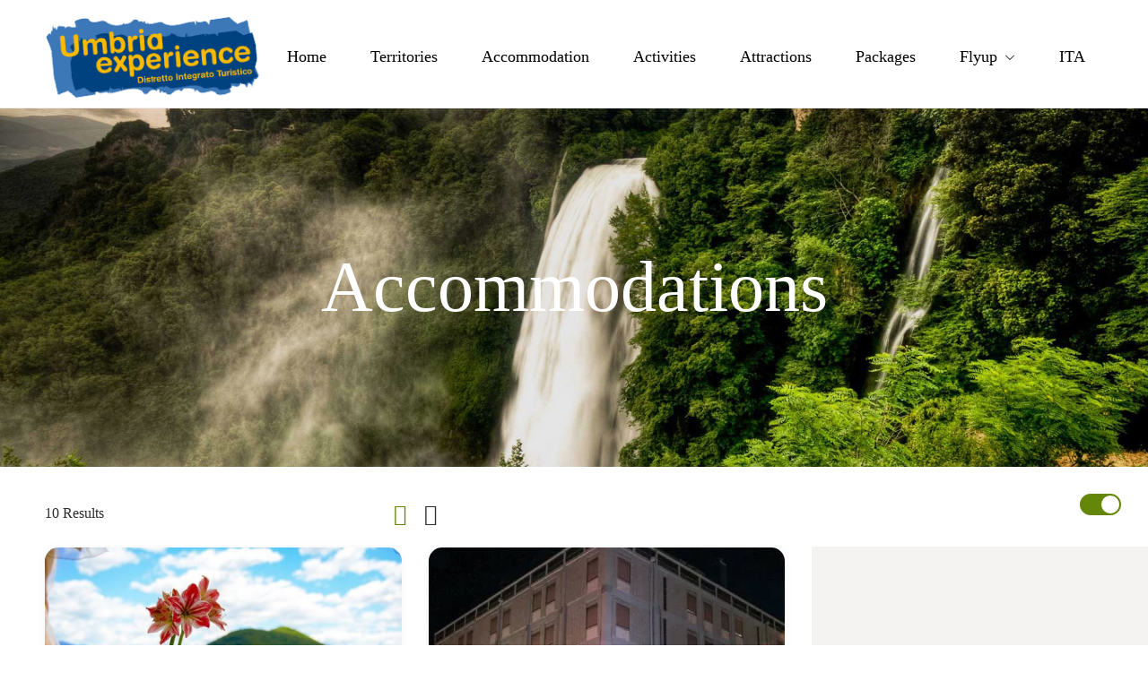

--- FILE ---
content_type: text/html; charset=UTF-8
request_url: https://www.umbriaexperience.it/en/place-city/accommodations/
body_size: 25539
content:
<!DOCTYPE html>
<html lang="en-US">
<head>
	<meta charset="UTF-8">
	<meta name="viewport" content="width=device-width, initial-scale=1">
	<link rel="profile" href="https://gmpg.org/xfn/11">

	
	<meta name='robots' content='noindex, follow' />
<link rel="alternate" hreflang="en" href="https://www.umbriaexperience.it/en/place-city/accommodations/" />
<link rel="alternate" hreflang="it" href="https://www.umbriaexperience.it/place-city/strutture-ricettive/" />
<link rel="alternate" hreflang="x-default" href="https://www.umbriaexperience.it/place-city/strutture-ricettive/" />

	<!-- This site is optimized with the Yoast SEO plugin v26.2 - https://yoast.com/wordpress/plugins/seo/ -->
	<title>Accommodations | Umbria Experience</title>
	<meta property="og:locale" content="en_US" />
	<meta property="og:type" content="article" />
	<meta property="og:title" content="Accommodations | Umbria Experience" />
	<meta property="og:url" content="https://www.umbriaexperience.it/en/place-city/accommodations/" />
	<meta property="og:site_name" content="Umbria Experience" />
	<meta name="twitter:card" content="summary_large_image" />
	<script type="application/ld+json" class="yoast-schema-graph">{"@context":"https://schema.org","@graph":[{"@type":"CollectionPage","@id":"https://www.umbriaexperience.it/en/place-city/accommodations/","url":"https://www.umbriaexperience.it/en/place-city/accommodations/","name":"Accommodations | Umbria Experience","isPartOf":{"@id":"https://www.umbriaexperience.it/#website"},"primaryImageOfPage":{"@id":"https://www.umbriaexperience.it/en/place-city/accommodations/#primaryimage"},"image":{"@id":"https://www.umbriaexperience.it/en/place-city/accommodations/#primaryimage"},"thumbnailUrl":"https://www.umbriaexperience.it/wp-content/uploads/2025/04/188551121.jpg","breadcrumb":{"@id":"https://www.umbriaexperience.it/en/place-city/accommodations/#breadcrumb"},"inLanguage":"en-US"},{"@type":"ImageObject","inLanguage":"en-US","@id":"https://www.umbriaexperience.it/en/place-city/accommodations/#primaryimage","url":"https://www.umbriaexperience.it/wp-content/uploads/2025/04/188551121.jpg","contentUrl":"https://www.umbriaexperience.it/wp-content/uploads/2025/04/188551121.jpg","width":1024,"height":768},{"@type":"BreadcrumbList","@id":"https://www.umbriaexperience.it/en/place-city/accommodations/#breadcrumb","itemListElement":[{"@type":"ListItem","position":1,"name":"Home","item":"https://www.umbriaexperience.it/en/"},{"@type":"ListItem","position":2,"name":"Accommodations"}]},{"@type":"WebSite","@id":"https://www.umbriaexperience.it/#website","url":"https://www.umbriaexperience.it/","name":"Umbria Experience","description":"","publisher":{"@id":"https://www.umbriaexperience.it/#organization"},"potentialAction":[{"@type":"SearchAction","target":{"@type":"EntryPoint","urlTemplate":"https://www.umbriaexperience.it/?s={search_term_string}"},"query-input":{"@type":"PropertyValueSpecification","valueRequired":true,"valueName":"search_term_string"}}],"inLanguage":"en-US"},{"@type":"Organization","@id":"https://www.umbriaexperience.it/#organization","name":"Umbria Experience","url":"https://www.umbriaexperience.it/","logo":{"@type":"ImageObject","inLanguage":"en-US","@id":"https://www.umbriaexperience.it/#/schema/logo/image/","url":"https://www.umbriaexperience.it/wp-content/uploads/2022/08/logo-umbria-experience.png","contentUrl":"https://www.umbriaexperience.it/wp-content/uploads/2022/08/logo-umbria-experience.png","width":251,"height":96,"caption":"Umbria Experience"},"image":{"@id":"https://www.umbriaexperience.it/#/schema/logo/image/"},"sameAs":["https://it-it.facebook.com/umbriaexperience"]}]}</script>
	<!-- / Yoast SEO plugin. -->


<link rel='dns-prefetch' href='//apis.google.com' />
<link rel='dns-prefetch' href='//connect.facebook.net' />
<link href='https://fonts.gstatic.com' crossorigin rel='preconnect' />
<link rel="alternate" type="application/rss+xml" title="Umbria Experience &raquo; Feed" href="https://www.umbriaexperience.it/en/feed/" />
<link rel="alternate" type="application/rss+xml" title="Umbria Experience &raquo; Comments Feed" href="https://www.umbriaexperience.it/en/comments/feed/" />
<link rel="alternate" type="application/rss+xml" title="Umbria Experience &raquo; Accommodations Categoria Feed" href="https://www.umbriaexperience.it/en/place-city/accommodations/feed/" />
<style id='wp-img-auto-sizes-contain-inline-css' type='text/css'>
img:is([sizes=auto i],[sizes^="auto," i]){contain-intrinsic-size:3000px 1500px}
/*# sourceURL=wp-img-auto-sizes-contain-inline-css */
</style>
<style id='wp-emoji-styles-inline-css' type='text/css'>

	img.wp-smiley, img.emoji {
		display: inline !important;
		border: none !important;
		box-shadow: none !important;
		height: 1em !important;
		width: 1em !important;
		margin: 0 0.07em !important;
		vertical-align: -0.1em !important;
		background: none !important;
		padding: 0 !important;
	}
/*# sourceURL=wp-emoji-styles-inline-css */
</style>
<link rel='stylesheet' id='wp-block-library-css' href='https://www.umbriaexperience.it/wp-includes/css/dist/block-library/style.min.css?ver=6.9' type='text/css' media='all' />
<style id='global-styles-inline-css' type='text/css'>
:root{--wp--preset--aspect-ratio--square: 1;--wp--preset--aspect-ratio--4-3: 4/3;--wp--preset--aspect-ratio--3-4: 3/4;--wp--preset--aspect-ratio--3-2: 3/2;--wp--preset--aspect-ratio--2-3: 2/3;--wp--preset--aspect-ratio--16-9: 16/9;--wp--preset--aspect-ratio--9-16: 9/16;--wp--preset--color--black: #000000;--wp--preset--color--cyan-bluish-gray: #abb8c3;--wp--preset--color--white: #ffffff;--wp--preset--color--pale-pink: #f78da7;--wp--preset--color--vivid-red: #cf2e2e;--wp--preset--color--luminous-vivid-orange: #ff6900;--wp--preset--color--luminous-vivid-amber: #fcb900;--wp--preset--color--light-green-cyan: #7bdcb5;--wp--preset--color--vivid-green-cyan: #00d084;--wp--preset--color--pale-cyan-blue: #8ed1fc;--wp--preset--color--vivid-cyan-blue: #0693e3;--wp--preset--color--vivid-purple: #9b51e0;--wp--preset--gradient--vivid-cyan-blue-to-vivid-purple: linear-gradient(135deg,rgb(6,147,227) 0%,rgb(155,81,224) 100%);--wp--preset--gradient--light-green-cyan-to-vivid-green-cyan: linear-gradient(135deg,rgb(122,220,180) 0%,rgb(0,208,130) 100%);--wp--preset--gradient--luminous-vivid-amber-to-luminous-vivid-orange: linear-gradient(135deg,rgb(252,185,0) 0%,rgb(255,105,0) 100%);--wp--preset--gradient--luminous-vivid-orange-to-vivid-red: linear-gradient(135deg,rgb(255,105,0) 0%,rgb(207,46,46) 100%);--wp--preset--gradient--very-light-gray-to-cyan-bluish-gray: linear-gradient(135deg,rgb(238,238,238) 0%,rgb(169,184,195) 100%);--wp--preset--gradient--cool-to-warm-spectrum: linear-gradient(135deg,rgb(74,234,220) 0%,rgb(151,120,209) 20%,rgb(207,42,186) 40%,rgb(238,44,130) 60%,rgb(251,105,98) 80%,rgb(254,248,76) 100%);--wp--preset--gradient--blush-light-purple: linear-gradient(135deg,rgb(255,206,236) 0%,rgb(152,150,240) 100%);--wp--preset--gradient--blush-bordeaux: linear-gradient(135deg,rgb(254,205,165) 0%,rgb(254,45,45) 50%,rgb(107,0,62) 100%);--wp--preset--gradient--luminous-dusk: linear-gradient(135deg,rgb(255,203,112) 0%,rgb(199,81,192) 50%,rgb(65,88,208) 100%);--wp--preset--gradient--pale-ocean: linear-gradient(135deg,rgb(255,245,203) 0%,rgb(182,227,212) 50%,rgb(51,167,181) 100%);--wp--preset--gradient--electric-grass: linear-gradient(135deg,rgb(202,248,128) 0%,rgb(113,206,126) 100%);--wp--preset--gradient--midnight: linear-gradient(135deg,rgb(2,3,129) 0%,rgb(40,116,252) 100%);--wp--preset--font-size--small: 13px;--wp--preset--font-size--medium: 20px;--wp--preset--font-size--large: 36px;--wp--preset--font-size--x-large: 42px;--wp--preset--spacing--20: 0.44rem;--wp--preset--spacing--30: 0.67rem;--wp--preset--spacing--40: 1rem;--wp--preset--spacing--50: 1.5rem;--wp--preset--spacing--60: 2.25rem;--wp--preset--spacing--70: 3.38rem;--wp--preset--spacing--80: 5.06rem;--wp--preset--shadow--natural: 6px 6px 9px rgba(0, 0, 0, 0.2);--wp--preset--shadow--deep: 12px 12px 50px rgba(0, 0, 0, 0.4);--wp--preset--shadow--sharp: 6px 6px 0px rgba(0, 0, 0, 0.2);--wp--preset--shadow--outlined: 6px 6px 0px -3px rgb(255, 255, 255), 6px 6px rgb(0, 0, 0);--wp--preset--shadow--crisp: 6px 6px 0px rgb(0, 0, 0);}:where(.is-layout-flex){gap: 0.5em;}:where(.is-layout-grid){gap: 0.5em;}body .is-layout-flex{display: flex;}.is-layout-flex{flex-wrap: wrap;align-items: center;}.is-layout-flex > :is(*, div){margin: 0;}body .is-layout-grid{display: grid;}.is-layout-grid > :is(*, div){margin: 0;}:where(.wp-block-columns.is-layout-flex){gap: 2em;}:where(.wp-block-columns.is-layout-grid){gap: 2em;}:where(.wp-block-post-template.is-layout-flex){gap: 1.25em;}:where(.wp-block-post-template.is-layout-grid){gap: 1.25em;}.has-black-color{color: var(--wp--preset--color--black) !important;}.has-cyan-bluish-gray-color{color: var(--wp--preset--color--cyan-bluish-gray) !important;}.has-white-color{color: var(--wp--preset--color--white) !important;}.has-pale-pink-color{color: var(--wp--preset--color--pale-pink) !important;}.has-vivid-red-color{color: var(--wp--preset--color--vivid-red) !important;}.has-luminous-vivid-orange-color{color: var(--wp--preset--color--luminous-vivid-orange) !important;}.has-luminous-vivid-amber-color{color: var(--wp--preset--color--luminous-vivid-amber) !important;}.has-light-green-cyan-color{color: var(--wp--preset--color--light-green-cyan) !important;}.has-vivid-green-cyan-color{color: var(--wp--preset--color--vivid-green-cyan) !important;}.has-pale-cyan-blue-color{color: var(--wp--preset--color--pale-cyan-blue) !important;}.has-vivid-cyan-blue-color{color: var(--wp--preset--color--vivid-cyan-blue) !important;}.has-vivid-purple-color{color: var(--wp--preset--color--vivid-purple) !important;}.has-black-background-color{background-color: var(--wp--preset--color--black) !important;}.has-cyan-bluish-gray-background-color{background-color: var(--wp--preset--color--cyan-bluish-gray) !important;}.has-white-background-color{background-color: var(--wp--preset--color--white) !important;}.has-pale-pink-background-color{background-color: var(--wp--preset--color--pale-pink) !important;}.has-vivid-red-background-color{background-color: var(--wp--preset--color--vivid-red) !important;}.has-luminous-vivid-orange-background-color{background-color: var(--wp--preset--color--luminous-vivid-orange) !important;}.has-luminous-vivid-amber-background-color{background-color: var(--wp--preset--color--luminous-vivid-amber) !important;}.has-light-green-cyan-background-color{background-color: var(--wp--preset--color--light-green-cyan) !important;}.has-vivid-green-cyan-background-color{background-color: var(--wp--preset--color--vivid-green-cyan) !important;}.has-pale-cyan-blue-background-color{background-color: var(--wp--preset--color--pale-cyan-blue) !important;}.has-vivid-cyan-blue-background-color{background-color: var(--wp--preset--color--vivid-cyan-blue) !important;}.has-vivid-purple-background-color{background-color: var(--wp--preset--color--vivid-purple) !important;}.has-black-border-color{border-color: var(--wp--preset--color--black) !important;}.has-cyan-bluish-gray-border-color{border-color: var(--wp--preset--color--cyan-bluish-gray) !important;}.has-white-border-color{border-color: var(--wp--preset--color--white) !important;}.has-pale-pink-border-color{border-color: var(--wp--preset--color--pale-pink) !important;}.has-vivid-red-border-color{border-color: var(--wp--preset--color--vivid-red) !important;}.has-luminous-vivid-orange-border-color{border-color: var(--wp--preset--color--luminous-vivid-orange) !important;}.has-luminous-vivid-amber-border-color{border-color: var(--wp--preset--color--luminous-vivid-amber) !important;}.has-light-green-cyan-border-color{border-color: var(--wp--preset--color--light-green-cyan) !important;}.has-vivid-green-cyan-border-color{border-color: var(--wp--preset--color--vivid-green-cyan) !important;}.has-pale-cyan-blue-border-color{border-color: var(--wp--preset--color--pale-cyan-blue) !important;}.has-vivid-cyan-blue-border-color{border-color: var(--wp--preset--color--vivid-cyan-blue) !important;}.has-vivid-purple-border-color{border-color: var(--wp--preset--color--vivid-purple) !important;}.has-vivid-cyan-blue-to-vivid-purple-gradient-background{background: var(--wp--preset--gradient--vivid-cyan-blue-to-vivid-purple) !important;}.has-light-green-cyan-to-vivid-green-cyan-gradient-background{background: var(--wp--preset--gradient--light-green-cyan-to-vivid-green-cyan) !important;}.has-luminous-vivid-amber-to-luminous-vivid-orange-gradient-background{background: var(--wp--preset--gradient--luminous-vivid-amber-to-luminous-vivid-orange) !important;}.has-luminous-vivid-orange-to-vivid-red-gradient-background{background: var(--wp--preset--gradient--luminous-vivid-orange-to-vivid-red) !important;}.has-very-light-gray-to-cyan-bluish-gray-gradient-background{background: var(--wp--preset--gradient--very-light-gray-to-cyan-bluish-gray) !important;}.has-cool-to-warm-spectrum-gradient-background{background: var(--wp--preset--gradient--cool-to-warm-spectrum) !important;}.has-blush-light-purple-gradient-background{background: var(--wp--preset--gradient--blush-light-purple) !important;}.has-blush-bordeaux-gradient-background{background: var(--wp--preset--gradient--blush-bordeaux) !important;}.has-luminous-dusk-gradient-background{background: var(--wp--preset--gradient--luminous-dusk) !important;}.has-pale-ocean-gradient-background{background: var(--wp--preset--gradient--pale-ocean) !important;}.has-electric-grass-gradient-background{background: var(--wp--preset--gradient--electric-grass) !important;}.has-midnight-gradient-background{background: var(--wp--preset--gradient--midnight) !important;}.has-small-font-size{font-size: var(--wp--preset--font-size--small) !important;}.has-medium-font-size{font-size: var(--wp--preset--font-size--medium) !important;}.has-large-font-size{font-size: var(--wp--preset--font-size--large) !important;}.has-x-large-font-size{font-size: var(--wp--preset--font-size--x-large) !important;}
/*# sourceURL=global-styles-inline-css */
</style>

<style id='classic-theme-styles-inline-css' type='text/css'>
/*! This file is auto-generated */
.wp-block-button__link{color:#fff;background-color:#32373c;border-radius:9999px;box-shadow:none;text-decoration:none;padding:calc(.667em + 2px) calc(1.333em + 2px);font-size:1.125em}.wp-block-file__button{background:#32373c;color:#fff;text-decoration:none}
/*# sourceURL=/wp-includes/css/classic-themes.min.css */
</style>
<link rel='stylesheet' id='contact-form-7-css' href='https://www.umbriaexperience.it/wp-content/plugins/contact-form-7/includes/css/styles.css?ver=6.1.2' type='text/css' media='all' />
<link rel='stylesheet' id='wpcf7-redirect-script-frontend-css' href='https://www.umbriaexperience.it/wp-content/plugins/wpcf7-redirect/build/assets/frontend-script.css?ver=2c532d7e2be36f6af233' type='text/css' media='all' />
<link rel='stylesheet' id='wpml-legacy-horizontal-list-0-css' href='https://www.umbriaexperience.it/wp-content/plugins/sitepress-multilingual-cms/templates/language-switchers/legacy-list-horizontal/style.min.css?ver=1' type='text/css' media='all' />
<link rel='stylesheet' id='wpml-menu-item-0-css' href='https://www.umbriaexperience.it/wp-content/plugins/sitepress-multilingual-cms/templates/language-switchers/menu-item/style.min.css?ver=1' type='text/css' media='all' />
<link rel='stylesheet' id='czn-yelp-style-css' href='https://www.umbriaexperience.it/wp-content/plugins/golo-framework/includes/yelp-review/assets/css/style.css?ver=6.9' type='text/css' media='all' />
<link rel='stylesheet' id='font-awesome-pro-css' href='https://www.umbriaexperience.it/wp-content/plugins/golo-framework/assets/libs/font-awesome/css/fontawesome.min.css?ver=6.9' type='text/css' media='all' />
<link rel='stylesheet' id='hint-css' href='https://www.umbriaexperience.it/wp-content/plugins/golo-framework/assets/libs/hint/hint.min.css?ver=2.6.0' type='text/css' media='all' />
<link rel='stylesheet' id='line-awesome-css' href='https://www.umbriaexperience.it/wp-content/plugins/golo-framework/assets/libs/line-awesome/css/line-awesome.min.css?ver=1.1.0' type='text/css' media='all' />
<link rel='stylesheet' id='select2-css' href='https://www.umbriaexperience.it/wp-content/plugins/golo-framework/assets/libs/select2/css/select2.min.css?ver=4.0.13' type='text/css' media='all' />
<link rel='stylesheet' id='slick-css' href='https://www.umbriaexperience.it/wp-content/plugins/golo-framework/assets/libs/slick/slick.css?ver=1.0.0' type='text/css' media='all' />
<link rel='stylesheet' id='lightgallery-css' href='https://www.umbriaexperience.it/wp-content/plugins/golo-framework/assets/libs/lightgallery/css/lightgallery.min.css?ver=6.9' type='text/css' media='all' />
<link rel='stylesheet' id='slick-theme-css' href='https://www.umbriaexperience.it/wp-content/plugins/golo-framework/assets/libs/slick/slick-theme.css?ver=1.0.0' type='text/css' media='all' />
<link rel='stylesheet' id='nice-select-css' href='https://www.umbriaexperience.it/wp-content/plugins/golo-framework/assets/libs/jquery-nice-select/css/nice-select.css?ver=1.0.0' type='text/css' media='all' />
<link rel='stylesheet' id='lity-css' href='https://www.umbriaexperience.it/wp-content/plugins/golo-framework/assets/libs/lity/css/lity.min.css?ver=1.0.0' type='text/css' media='all' />
<link rel='stylesheet' id='datetimepicker-css' href='https://www.umbriaexperience.it/wp-content/plugins/golo-framework/assets/libs/datetimepicker/jquery.datetimepicker.min.css?ver=1.0.0' type='text/css' media='all' />
<link rel='stylesheet' id='golo-frontend-css' href='https://www.umbriaexperience.it/wp-content/plugins/golo-framework/assets/css/_frontend.css?ver=1.0.0' type='text/css' media='all' />
<link rel='stylesheet' id='golo-general-css' href='https://www.umbriaexperience.it/wp-content/plugins/golo-framework/assets/css/_general.css?ver=1.0.0' type='text/css' media='all' />
<link rel='stylesheet' id='golo-grid-css' href='https://www.umbriaexperience.it/wp-content/plugins/golo-framework/assets/css/_grid.css?ver=1.0.0' type='text/css' media='all' />
<link rel='stylesheet' id='font-awesome-all-css' href='https://www.umbriaexperience.it/wp-content/themes/golo/assets/fonts/font-awesome/css/fontawesome-all.min.css?ver=5.10.0' type='text/css' media='all' />
<link rel='stylesheet' id='swiper-css' href='https://www.umbriaexperience.it/wp-content/themes/golo/assets/libs/swiper/css/swiper.css?ver=5.3.8' type='text/css' media='all' />
<link rel='stylesheet' id='golo_font-css' href='https://www.umbriaexperience.it/wp-content/themes/golo/assets/fonts/font.css?ver=6.9' type='text/css' media='all' />
<link rel='stylesheet' id='golo_minify-style-css' href='https://www.umbriaexperience.it/wp-content/themes/golo/style.min.css?ver=6.9' type='text/css' media='all' />
<link rel='stylesheet' id='golo_main-style-css' href='https://www.umbriaexperience.it/wp-content/themes/golo/style.css?v=1769072477&#038;ver=6.9' type='text/css' media='all' />
<style id='golo_main-style-inline-css' type='text/css'>
	    .block-heading .entry-title,.woocommerce .products .product .entry-detail .product-title .entry-title a,.woocommerce #reviews #review_form_wrapper .comment-reply-title,.woocommerce #reviews #comments .woocommerce-Reviews-title,#comments .comments-title,#comments .comment-author .entry-detail .author-name a,.products.related > h2, .products.upsells > h2,.woocommerce div.product .woocommerce-tabs ul.tabs li a,.woocommerce div.product .product_title,#respond .comment-reply-title,.single .post .inner-post-wrap .post-author .head-author .entry-title a,.mobile-menu .menu li a,.single .post .inner-post-wrap .post-title .entry-title,.archive-post .post .post-title a,.dropdown-select,header.site-header, .single-post .post-content dt,#comments dt,.single-post .post-content strong,#comments strong,.mobile-menu,.single-place .place-reviews .reviews-list .reply a,.archive .information .entry-detail strong,.archive .nav-categories .entry-categories ul li a,.single .post .inner-post-wrap .post-author .head-author .entry-title a,.woocommerce div.product .woocommerce-tabs ul.tabs li a,.woocommerce div.product form.cart .variations label,.woocommerce div.product p.price,.woocommerce div.product span.price,.woocommerce div.product div.summary p.price,.woocommerce div.product form.cart.grouped_form .woocommerce-grouped-product-list-item__price,.product-quantity input,.woocommerce #reviews #review_form_wrapper .comment-reply-title,.woocommerce #reviews #review_form_wrapper .comment-form-rating label {
	        color: #2d2d2d;
	    }
	    	    body,.woocommerce nav.woocommerce-pagination ul li .page-numbers,.posts-pagination ul li .page-numbers,.archive .block-heading.category-heading .entry-result,.golo-menu-filter ul.filter-control a,.woocommerce div.product .woocommerce-product-rating a,.woocommerce div.product div.summary .product_meta > span span,.woocommerce div.product div.summary .product_meta > span a {
	        color: #5d5d5d;
	    }
	    	    .single-place .entry-heading > a,.block-heading .entry-count,.custom-checkbox:checked:before,#commentform #wp-comment-cookies-consent:checked:before,header.site-header .right-header .minicart a.toggle span.cart-count,.block-heading .entry-count,.woocommerce div.product .woocommerce-tabs ul.tabs li.active a, .single-place .site-layout .place-amenities .hidden-amenities > a {
			color: #648709;
		}
		.golo-menu-filter ul.filter-control a:before,.golo-menu-filter ul.filter-control li.active a:before,.woocommerce nav.woocommerce-pagination ul li .page-numbers.current, .posts-pagination ul li .page-numbers.current,.woocommerce span.onsale {
			background: #648709;
		}
		.place-item .btn-add-to-wishlist.added svg path {
			fill: #648709;
    		stroke: #648709;
		}
		.place-item .btn-add-to-wishlist .golo-dual-ring:after {
			border-color: #648709 transparent #648709 transparent;
		}
	    	    .popup-booking .list-group li.place-name a strong,.golo-table td.place-control a:hover,.account .user-control li.active a,.golo-marker .place-rating,.place-item.layout-02 .entry-head .place-city a:hover,.place-item.layout-03 .entry-head .place-city a:hover,.golo-nav-filter.active .golo-clear-filter,.place-item .btn-add-to-wishlist.added i,.agent-manager .agent-nav ul li.active a,.woocommerce-error:before,.woocommerce .checkout.woocommerce-checkout #order_review table tfoot tr.order-total td .amount,.woocommerce-info a.showcoupon,.woocommerce .woocommerce-message a.button, .woocommerce .woocommerce-info a.button, .woocommerce .woocommerce-error a.button,.woocommerce nav.woocommerce-pagination ul li .page-numbers:hover, .posts-pagination ul li .page-numbers:hover, .woocommerce nav.woocommerce-pagination ul li .page-numbers:focus, .posts-pagination ul li .page-numbers:focus,.archive-post .post .post-meta .post-author a:hover,.minicart .top-mb-menu .your-cart a .cart-count,.widget_categories li,.single-place .place-thumbnails.type-1 .single-place-thumbs .place-meta > div .rating-count,.author-rating .star.checked i,.single-place .site-layout.type-1 .place-map > a .redirect,.single-place .place-content a,.single-place .site-layout.type-1 .place-amenities .hidden-amenities > a,.single-place .single-place-thumbs .entry-nav .btn-add-to-wishlist.added,.dropdown-select ul li.active a,header.site-header .right-header .minicart a.toggle span.cart-count,.place-search .form-control.nice-select .current,.archive .nav-categories .entry-categories ul li.active a,.place-item .place-preview .place-rating,.single-place .place-reviews .entry-heading .rating-count,.woocommerce #reviews #review_form_wrapper .comment-form-rating .stars a,.woocommerce #reviews #comments ol.commentlist .star-rating > span,.product-quantity .btn-quantity:hover i,a:hover,.slick-arrow:hover,.widget_calendar tbody tr > td:hover,.widget ul > li a:hover,.city-item .entry-detail a:hover,input:checked ~ label:before,.woocommerce-info:before, label:hover:before, label:hover ~ label:before,.golo-filter-toggle:hover,.single-place .place-reviews .reviews-list .entry-nav a:hover, .golo-clear-filter:hover, .golo-filter-toggle.active, .golo-clear-filter.active,.place-search .btn-close:hover,.archive .nav-categories .entry-categories ul li a:hover,.archive .nav-categories .entry-categories ul li a:hover,.single-place .entry-categories a:hover,.place-item .place-title a:hover,.woocommerce div.product div.summary .product_meta > span a:hover,.product-quantity .btn-quantity:hover svg path,a.customize-unpreviewable:hover,.account a:hover,.mobile-menu .menu li a:hover,.archive-post .post .post-title a:hover,.single .post .inner-post-wrap .post-author .head-author .entry-title a:hover,.single .post .inner-post-wrap .post-meta .post-author a:hover,.single .post .inner-post-wrap .post-categories a:hover,.archive-post .post .post-categories li a:hover,.woocommerce .products .product .entry-detail .product-title .entry-title a:hover, div.elementor-slick-slider ul.slick-dots li.slick-active button:before,.golo-swiper .swiper-pagination-bullet:hover, .golo-swiper .swiper-pagination-bullet.swiper-pagination-bullet-active,.single-place .site-layout .place-meta > div .rating-count,.place-menu .toggle-desc a,.place-reviews .login-for-review a,.archive-layout.layout-column .entry-center a.active, .archive-layout.layout-top-filter .entry-center a.active, .archive-layout.layout-top-filter .nav-bar .archive-filter .golo-menu-filter .col .entry-filter.active > h4, .archive-layout.layout-top-filter .nav-bar .archive-filter .golo-menu-filter .col .entry-filter.open > h4, .archive.author .contact-info i, .archive.author .author-reviews .reviews-list .entry-bottom a, .popup-account .accept-account a, .popup-account .forgot-password a, .golo-reset-password-wrap .back-to-login {
			color: #648709;
		}
		.filter-place-search .btn-close,.archive-layout.layout-column .top-area .entry-right .btn-maps-filter a,.golo-page-title.layout-column.layout-01 .entry-detail,.golo-ldef-spinner span:after,.golo-ldef-grid span,.golo-ldef-ellipsis span,.golo-ldef-default span,.golo-ldef-roller span:after,.golo-ldef-heart span:after,.golo-ldef-heart span:before,.golo-ldef-heart span,.golo-ldef-facebook span,.golo-ldef-circle > span,.woocommerce .wc-proceed-to-checkout a.checkout-button:hover,.woocommerce .wc-proceed-to-checkout a.checkout-button,.golo-pagination .page-numbers.current,.gl-button, .wpcf7-submit,.woocommerce .checkout.woocommerce-checkout #order_review #payment .place-order .button:hover,.minicart .woocommerce-mini-cart__buttons a.elementor-button--checkout, .minicart .elementor-menu-cart__footer-buttons a.elementor-button--checkout,.widget_calendar caption,.widget_calendar tbody tr > td#today,.newsletter-area .submit-control,.woocommerce #respond input#submit, .woocommerce a.button, .woocommerce button.button, .woocommerce input.button,.single-place .place-booking a.gl-button,.woocommerce nav.woocommerce-pagination ul li .page-numbers.current, .posts-pagination ul li .page-numbers.current, .woocommerce span.onsale,.woocommerce #respond input#submit, .woocommerce button.button, .woocommerce input.button,.woocommerce div.product form.cart .button,.btn-golo,.golo-button a,.woocommerce .products .product .entry-detail .button.add_to_cart_button, .woocommerce .products .product .entry-detail .button.product_type_external, .woocommerce .products .product .entry-detail .button.product_type_grouped, .woocommerce .products .product .entry-detail .button.product_type_variation,.archive .nav-categories .entry-categories ul li a:after,.archive .nav-categories .entry-categories ul li a:hover:after,.archive .nav-categories .entry-categories ul li.active a:after,.woocommerce nav.woocommerce-pagination ul li .page-numbers.current:hover, .posts-pagination ul li .page-numbers.current:hover,.archive-post .post .btn-readmore a:after, .block-search.layout-02 .location-field .icon-search, .block-search.layout-03 .location-field .icon-search, .block-search.layout-02 .type-field .icon-search, .block-search.layout-03 .type-field .icon-search, .golo-pagination .pagination.loadmore .page-numbers,.inner-content.has-map .btn-control .slider, .nav-bar.has-map .btn-control .slider,.golo-page-title.layout-01 .entry-detail,.custom-form-search button.search-submit {
			background: #648709;
		}
	    .btn-control input:checked + .slider,.filter-place-search .btn-close,.archive-layout.layout-column .top-area .entry-right .btn-maps-filter a,.golo-place-multi-step .golo-steps .listing-menu li.active a,.golo-place-multi-step .golo-steps .listing-menu li a:hover,.golo-ldef-ripple span,.woocommerce button.button:hover,.woocommerce .wc-proceed-to-checkout a.checkout-button:hover,.woocommerce .inner-action-form .coupon input,.gl-button, .wpcf7-submit,.place-manager-form .form-group .form-control, .place-manager-form .form-group .chosen-choices:focus, .golo-my-profile .form-group input.form-control:focus,.minicart .woocommerce-mini-cart__buttons a.elementor-button--checkout, .minicart .elementor-menu-cart__footer-buttons a.elementor-button--checkout,.block-search.search-input .input-search:focus,.block-search.search-input .input-search:focus,.woocommerce #respond input#submit, .woocommerce a.button, .woocommerce button.button, .woocommerce input.button,.woocommerce-info,.post-categories li a, .single-place .entry-categories a, .single-place .entry-categories span,.single-place .place-booking a.gl-button,.woocommerce #respond input#submit, .woocommerce button.button, .woocommerce input.button,.woocommerce div.product form.cart .button,.btn-golo,.archive-post .post .post-categories li,.golo-button a,.single .post .inner-post-wrap .post-categories a,.woocommerce .products .product .entry-detail .button.add_to_cart_button,.woocommerce .products .product .entry-detail .button.product_type_external, .woocommerce .products .product .entry-detail .button.product_type_grouped, .woocommerce .products .product .entry-detail .button.product_type_variation, .golo-pagination .pagination.loadmore .page-numbers, .archive-layout.layout-top-filter .nav-bar .archive-filter .golo-menu-filter .col .entry-filter.active > h4, .archive-layout.layout-top-filter .nav-bar .archive-filter .golo-menu-filter .col .entry-filter.open > h4, .archive.author .author-info .info-area .btn-send-message > a:hover {
			border-color: #648709;
		}
		.gl-button:hover, .wpcf7-submit:hover,.minicart .woocommerce-mini-cart__buttons a.elementor-button--checkout:hover, .minicart .elementor-menu-cart__footer-buttons a.elementor-button--checkout:hover,.single-place .place-booking a.gl-button:hover,.woocommerce #respond input#submit:hover,.woocommerce button.button:hover, .woocommerce input.button:hover,.woocommerce div.product form.cart .button:hover,.btn-golo:hover,.golo-button a:hover,.woocommerce .products .product .entry-detail .button.add_to_cart_button:hover, .woocommerce .products .product .entry-detail .button.product_type_external:hover, .woocommerce .products .product .entry-detail .button.product_type_grouped:hover, .woocommerce .products .product .entry-detail .button.product_type_variation:hover,.archive.author .author-info .info-area .btn-send-message > a:hover {
			background: transparent;
			color: #648709;
		}
		.golo-dual-ring:after,.golo-ldef-hourglass:after,.golo-ldef-dual-ring:after {
			border-color: #648709 transparent #648709 transparent;
		}
		.golo-ldef-ring span {
			border-color: #648709 transparent transparent transparent;
		}
		.golo-page-title.layout-column.block-left .entry-detail .after-image svg use, .golo-page-title.layout-01 .entry-detail .after-image svg use {
			fill: #648709;
		}
		.accent-color {
			color: #648709!important;
		}
		.xdsoft_datetimepicker .xdsoft_calendar td.xdsoft_default, .xdsoft_datetimepicker .xdsoft_calendar td.xdsoft_current {
			background: #648709;
			box-shadow: #648709 0 1px 3px 0 inset;
		}
		.xdsoft_datetimepicker .xdsoft_calendar td:hover {
			background: #648709!important;
		}
		.xdsoft_datetimepicker .xdsoft_timepicker .xdsoft_time_box > div > div.xdsoft_current,.xdsoft_datetimepicker .xdsoft_timepicker .xdsoft_time_box > div > div:hover {
			color: #648709!important;
		}
	    	    body {
	    		        background-color: #ffffff;
	    		    		    		        background-size: auto;
	    		    		        background-repeat: no-repeat;
	    		    		        background-position: left top;
	    		    		        background-attachment: scroll;
	    		    }
    	    #page.fullwidth {
	        max-width: 1920px;
	    }
	    	    .content-page .site-layout.has-sidebar aside#secondary {
	        flex: 0 0 370px;
	        max-width: 370px;
	    }
	    .content-page .site-layout.has-sidebar #primary {
	        flex: 1;
	        max-width: calc(100% - 370px);
	    }
	    	    .uxper-sticky.on {
	        background-color: #ffffff!important;
	    }
	    	    header.site-header .block-search.search-input {
	        max-width: 500px;
	    }
	    header.site-header .block-search.search-form.layout-02 form,
	    header.site-header .block-search.search-form.layout-03 form{
	        width: 500px;
	    }
	    	    header.site-header .site-logo img {
	        max-width: 240px;
	    }
	    	    header.site-header {
	        padding-top: 18px;
	    }
	    	    header.site-header {
	        padding-bottom: 10px;
	    }
	    	    .content-blog .site-layout.has-sidebar aside#secondary {
	        flex: 0 0 370px;
	        max-width: 370px;
	    }
	    .content-blog .site-layout.has-sidebar #primary {
	        flex: 1;
	        max-width: calc(100% - 370px);
	    }
	    	.page-title-blog {
		background-image: url(https://www.umbriaexperience.it/wp-content/themes/golo/assets/images/banner-blog.png);
		background-color: #23d3d3;
		background-size: auto;
		background-repeat: no-repeat;
		background-position: right top;
		background-attachment: scroll	}
    .page-title-blog,.page-title-blog .entry-detail .entry-title {
        font-style: normal;
        color: #ffffff;
    }
    .page-title-blog .entry-title {
		font-size: 40px;
        letter-spacing: normal;
	}

	.page-title-shop {
		background-image: url();
		background-color: ;
		background-size: ;
		background-repeat: ;
		background-position: ;
		background-attachment: 	}
    .page-title-shop,.page-title-shop .entry-detail .entry-title {
        font-style: ;
        color: ;
    }
    .page-title-shop .entry-title {
		font-size: px;
        letter-spacing: normal;
	}
	.page-title-orther,
	.page-title-other {
		background-image: url(https://www.umbriaexperience.it/wp-content/themes/golo/assets/images/banner-other.png);
		background-color: #23d3d3;
		background-size: auto;
		background-repeat: no-repeat;
		background-position: right top;
		background-attachment: scroll	}
	.page-title-orther,
    .page-title-other,
    .page-title-orther .entry-detail .entry-title,
    .page-title-other .entry-detail .entry-title {
        color: #ffffff;
    }
    .page-title-orther .entry-title,
    .page-title-other .entry-title {
		font-size: 40px;
        letter-spacing: normal;
	}
    
/*# sourceURL=golo_main-style-inline-css */
</style>
<script type="text/javascript" src="https://www.umbriaexperience.it/wp-includes/js/dist/hooks.min.js?ver=dd5603f07f9220ed27f1" id="wp-hooks-js"></script>
<script type="text/javascript" id="say-what-js-js-extra">
/* <![CDATA[ */
var say_what_data = {"replacements":{"golo-framework|Place Type|":"Tema","golo-framework|Type|":"Tema","golo-framework|Amenities|":"Target","golo-framework|City / Town|":"Categoria","golo-framework|Categories|":"Territorio","golo-framework|City|":"Categoria","golo-framework|Filter|":"Filtri","golo-framework|results|":"risultati","golo-framework|Places|":"Risultati"}};
//# sourceURL=say-what-js-js-extra
/* ]]> */
</script>
<script type="text/javascript" src="https://www.umbriaexperience.it/wp-content/plugins/say-what/assets/build/frontend.js?ver=fd31684c45e4d85aeb4e" id="say-what-js-js"></script>
<script type="text/javascript" src="https://www.umbriaexperience.it/wp-includes/js/jquery/jquery.min.js?ver=3.7.1" id="jquery-core-js"></script>
<script type="text/javascript" src="https://www.umbriaexperience.it/wp-includes/js/jquery/jquery-migrate.min.js?ver=3.4.1" id="jquery-migrate-js"></script>
<link rel="https://api.w.org/" href="https://www.umbriaexperience.it/en/wp-json/" /><link rel="alternate" title="JSON" type="application/json" href="https://www.umbriaexperience.it/en/wp-json/wp/v2/place-city/223" /><link rel="EditURI" type="application/rsd+xml" title="RSD" href="https://www.umbriaexperience.it/xmlrpc.php?rsd" />
<meta name="generator" content="WordPress 6.9" />
<meta name="generator" content="WPML ver:4.7.1 stt:1,27;" />
<script src='https://acconsento.click/script.js' id='acconsento-script' data-key='vNvMQrdZqNn5rjolQK3ORh8Y9k89k6OuNsX8ECAt'></script>



<!-- Google tag (gtag.js) -->
<script async src="https://www.googletagmanager.com/gtag/js?id=UA-746885-13"></script>
<script>
  window.dataLayer = window.dataLayer || [];
  function gtag(){dataLayer.push(arguments);}
  gtag('js', new Date());

  gtag('config', 'UA-746885-13', { 'anonymize_ip': true });
</script>

<script type="text/javascript">
    (function(c,l,a,r,i,t,y){
        c[a]=c[a]||function(){(c[a].q=c[a].q||[]).push(arguments)};
        t=l.createElement(r);t.async=1;t.src="https://www.clarity.ms/tag/"+i;
        y=l.getElementsByTagName(r)[0];y.parentNode.insertBefore(t,y);
    })(window, document, "clarity", "script", "er3b4umtf2");
</script>


<link rel="shortcut icon" href="https://www.umbriaexperience.it/wp-content/uploads/2022/08/logo-umbria-experience.png" type="image/png">
<link rel="icon" href="https://www.umbriaexperience.it/wp-content/uploads/2022/08/logo-umbria-experience.png" type="image/png">

<!-- Google Tag Manager -->
<script>(function(w,d,s,l,i){w[l]=w[l]||[];w[l].push({'gtm.start':
new Date().getTime(),event:'gtm.js'});var f=d.getElementsByTagName(s)[0],
j=d.createElement(s),dl=l!='dataLayer'?'&l='+l:'';j.async=true;j.src=
'https://www.googletagmanager.com/gtm.js?id='+i+dl;f.parentNode.insertBefore(j,f);
})(window,document,'script','dataLayer','GTM-M9VJDGH');</script>
<!-- End Google Tag Manager -->

<!-- Facebook Pixel Code -->
<script>
  !function(f,b,e,v,n,t,s)
  {if(f.fbq)return;n=f.fbq=function(){n.callMethod?
  n.callMethod.apply(n,arguments):n.queue.push(arguments)};
  if(!f._fbq)f._fbq=n;n.push=n;n.loaded=!0;n.version='2.0';
  n.queue=[];t=b.createElement(e);t.async=!0;
  t.src=v;s=b.getElementsByTagName(e)[0];
  s.parentNode.insertBefore(t,s)}(window, document,'script',
  'https://connect.facebook.net/en_US/fbevents.js');
  fbq('init', '428729178095138');
  fbq('track', 'PageView');
</script>
<noscript><img height="1" width="1" style="display:none"
  src="https://www.facebook.com/tr?id=428729178095138&ev=PageView&noscript=1"
/></noscript>
<!-- End Facebook Pixel Code -->
		<style type="text/css" id="wp-custom-css">
			.site-menu.desktop-menu.main-menu .menu > li > a {
  
    color: white;
	margin-left: 20px;
}

.site-menu.desktop-menu.main-menu .menu > li > a {
    color: white;
    background-color: #648709;
    border-radius: 5px;
	
   
}

.site-menu.desktop-menu .menu > li > a {
    font-weight: 500;
    padding: 10px;
	margin-left: 20px;
}


.golo-modern-slider .slide-bg {
 
    border-radius: 5px;
}

.elementor-2920 .elementor-element.elementor-element-b47e8ae:not(.elementor-motion-effects-element-type-background), .elementor-2920 .elementor-element.elementor-element-b47e8ae > .elementor-motion-effects-container > .elementor-motion-effects-layer {
    background-color: #648709;
}

.elementor-4767 .elementor-element.elementor-element-b47e8ae:not(.elementor-motion-effects-element-type-background), .elementor-4767 .elementor-element.elementor-element-b47e8ae > .elementor-motion-effects-container > .elementor-motion-effects-layer {
    background-color: #648709;
}

header.site-header.float-header {
    z-index: 20;
	/*background: rgba(255, 255, 255, 0.1);*/}

.site-menu.desktop-menu.main-menu .menu > li > a {
    color: #fff;
    font-size: 18px;
}

.site-menu.desktop-menu.main-menu .menu > li > a {
    color: white;
    background-color: unset;
    border-radius: 5px;
}



.site-menu.desktop-menu.main-menu .menu > li > a:hover {
    background-color: #00417F;
    line-height: 0px;
    height: 20px;
	color:#FABA00;
}

.site-menu.desktop-menu.main-menu .current_page_item a {
    background-color: #00417F!important;
    line-height: 0px;
    color: #FABA00!important;
}

.site-menu.desktop-menu.main-menu .menu > li > a {
    padding: 20px;
    
}

.site-menu.main-menu.desktop-menu.default-menu .menu > li > a {
    color: #000;
    background-color: unset;
    border-radius: 5px;
}

header.site-header.sticky-header.has-wpadminbar.on .site-menu li a:hover {
    
   background-color: #00417F!important;
	line-height: 0px;
    height: 20px;
	color:#FABA00!important;
}

.current-menu-item a {
    
   background-color: #00417F!important;
	line-height: 0px!important;
    height: 20px;
	color:#FABA00!important;
}

.site-header.sticky-header.has-wpadminbar.on .site-menu.desktop-menu.main-menu .menu > li > a {
    color: #000;
    background-color: unset;
    border-radius: 5px;
}

header.site-header.sticky-header.has-wpadminbar.on .site-menu .current-menu-item li a {
    background-color: #00417F!important;
    line-height: 0px;
    height: 20px;
    color: #FABA00!important;
}

header.site-header.sticky-header.has-wpadminbar .site-menu li a:hover {
    background-color: #00417F!important;
    line-height: 0px;
    height: 20px;
    color: #FABA00!important;
}

.home .site-menu.main-menu.desktop-menu.default-menu .menu > li > a {
    color: white;
    background-color: unset;
    border-radius: 5px;
}




.site-header.sticky-header.float-header.on a {
  color: black !important;
}


header.site-header.sticky-header.has-wpadminbar .site-menu li a:hover {
    background-color: #00417F!important;
    line-height: 0px;
    height: 20px;
    color: #FABA00!important;
}

.site-menu.desktop-menu.main-menu .current_page_item a {
  background-color: #00417F !important;
  line-height: 0px;
  color: #FABA00 !important;
}

.site-menu.desktop-menu.main-menu .menu > li > a:hover {
  background-color: #00417F !important;
  line-height: 0px;
  height: 20px;
  color: #FABA00 !important;
}


input[type="date"], input[type="time"], input[type="datetime-local"], input[type="month"] {
  border: 1px solid #5d5d5d;
	padding:8px 10px 9px;
}
.verified-badge {
  display: none;
}
.term-accoglienza .place-item .entry-bottom{
	display:none;
}
.term-attivita .place-item .entry-bottom{
	display:none;
}
.term-attrazioni .place-item .entry-bottom{
	display:none;
}
.term-flyup .place-item .entry-bottom{
	display:none;
}
.place-item .btn-add-to-wishlist{
	display:none;
}

.site-menu.desktop-menu.main-menu .menu > li > a{
	margin-left:5px;
}
.place-additional.place-area {
  display: none;
}
.place-contact.place-area {
  display: none;
}
.place-item.layout-02 .entry-bottom{
	display:none;
}
.term-pacchetti .place-address{
	display:none;
}

a.golo-add-to-wishlist.btn-add-to-wishlist {
    display: none!important;
}

.toggle-social {
    display: none;
}


.single-place .single-place-thumbs figure img {
    
    height: 600px;
}
.place-preview {
  display: none !important;
}
.golo-marker .place-price{
	display:none;
}
.golo-page-title.layout-02 .entry-detail .entry-country{
	display:none;
}


header.site-header.sticky-header.has-wpadminbar .site-menu .sub-menu li a:hover {
    background-color: #00417F!important;
    line-height: 20px;
    height: 20px;
    color: #FABA00!important;
}

.golo-swiper .swiper-nav-buttons {
    
    height: 105%;
}

.place-content.place-area.content-area {
    display: none;
}

@media (min-width: 320px) and (max-width: 480px) {
.current-menu-item a {
  background-color: unset!important;
  line-height: -1px !important;
  
	}

.la.la-bars {
  font-size: 40px;
}}

.grecaptcha-badge {
    display: none!important;
}

span.wpcf7-list-item.first.last {
    display: contents;
}

.elementor-column-wrap .elementor-element-populated span.wpcf7-list-item-label {
    color: white;
}

.golo-contact-form-7 a {
    color: #648709;
}

.term-223 .golo-filter-toggle span:after, .term-230 .golo-filter-toggle span:after, .term-229 .golo-filter-toggle span:after {
    content: 'Filter';
    margin-left: -55px;
    background: #fff;
}
.place-price span {
    display: none;
}


	.motore-booking{
		position:fixed;
	bottom:0;
		z-index:99999;
		background-color: rgba(255, 255, 255, 0.8);
padding: 1px 0px 22px 15px;
		width:100%
	}
.form-cn .form-search .form-field {
  float: left;
  padding: 0px 15px;
  border-right: 1px solid #e6e6e6;
  font-size: 18px;
  background-color: white;
  margin-left: 15px;
}
.motore-booking button {background-color: #95a656;
color: #fff;
padding-right:40px;
	padding-left:40px;
	padding-top:10px;
		padding-bottom:10px;
	width:100%;
	border:none
}
.motore-booking input[type="date"], .motore-booking input[type=number]{
width:100%;}

.filter-categories.col.col-xl-2.col-lg-4.col-md-4.col-sm-4.col-xs-4 {
    display: block;
}


.term-195 .archive-filter.block-heading.category-heading.filter-dropdown.filter-dropdown {
    display: none;
}

.term-223 .archive-filter.block-heading.category-heading.filter-dropdown.filter-dropdown {
    display: none;
}


.post h1.entry-title {
    display: none;
}
.golo-pagination .pagination.loadmore .page-numbers.current.next{
	    border: 1px solid #648709;
    background-color: #648709;
}

.term-244 .archive-filter.block-heading.category-heading.filter-dropdown.filter-dropdown {
    display: none;
}

.place-city {
    display: none!important;
}


.sub-menu .current_page_item a {
    background-color: #000 !important;
    line-height: 0px;
    color: #00417F !important;
}



.site-menu.desktop-menu.main-menu .sub-menu li a {
    position: relative;
    padding-top: 10px;
}

h2 {
    font-family: 'Lato'!important;
    font-weight: 600!important;
}

p {
    font-family: 'Lato'!important;
    font-weight: 500!important;
}

span.elementor-divider__text.elementor-divider__element {
    font-family: 'Lato';
}

h3.title {
    font-family: 'Lato';
}

a {
    font-family: 'Lato';
}

span {
    font-family: 'Lato'!important;
}

h1.entry-title {
    font-family: 'Lato';
}

h4 {
    font-family: 'Lato'!important;
}


label {
    font-family: 'Lato';
}

ul {
    font-family: 'Lato';
}

.elementor-text-editor.elementor-clearfix {
    font-family: 'Lato';
}

.wpcf7-response-output {
    color: white !important;
}

.page-id-42793 img.elementor-animation-grow {
    height: 200px;
    width: 300px;
}

.page-id-42794 img.elementor-animation-grow {
    height: 200px;
    width: 300px;
}		</style>
		<style id="kirki-inline-styles">body{font-family:Montserrat;font-size:16px;font-weight:500;letter-spacing:inherit;}h1,h2,h3,h4,h5,h6,.block-heading .entry-title,.golo-filter-toggle>span{font-family:Montserrat;font-size:24px;font-weight:600;letter-spacing:inherit;line-height:inherit;}/* cyrillic-ext */
@font-face {
  font-family: 'Montserrat';
  font-style: normal;
  font-weight: 500;
  font-display: swap;
  src: url(https://www.umbriaexperience.it/wp-content/fonts/montserrat/font) format('woff');
  unicode-range: U+0460-052F, U+1C80-1C8A, U+20B4, U+2DE0-2DFF, U+A640-A69F, U+FE2E-FE2F;
}
/* cyrillic */
@font-face {
  font-family: 'Montserrat';
  font-style: normal;
  font-weight: 500;
  font-display: swap;
  src: url(https://www.umbriaexperience.it/wp-content/fonts/montserrat/font) format('woff');
  unicode-range: U+0301, U+0400-045F, U+0490-0491, U+04B0-04B1, U+2116;
}
/* vietnamese */
@font-face {
  font-family: 'Montserrat';
  font-style: normal;
  font-weight: 500;
  font-display: swap;
  src: url(https://www.umbriaexperience.it/wp-content/fonts/montserrat/font) format('woff');
  unicode-range: U+0102-0103, U+0110-0111, U+0128-0129, U+0168-0169, U+01A0-01A1, U+01AF-01B0, U+0300-0301, U+0303-0304, U+0308-0309, U+0323, U+0329, U+1EA0-1EF9, U+20AB;
}
/* latin-ext */
@font-face {
  font-family: 'Montserrat';
  font-style: normal;
  font-weight: 500;
  font-display: swap;
  src: url(https://www.umbriaexperience.it/wp-content/fonts/montserrat/font) format('woff');
  unicode-range: U+0100-02BA, U+02BD-02C5, U+02C7-02CC, U+02CE-02D7, U+02DD-02FF, U+0304, U+0308, U+0329, U+1D00-1DBF, U+1E00-1E9F, U+1EF2-1EFF, U+2020, U+20A0-20AB, U+20AD-20C0, U+2113, U+2C60-2C7F, U+A720-A7FF;
}
/* latin */
@font-face {
  font-family: 'Montserrat';
  font-style: normal;
  font-weight: 500;
  font-display: swap;
  src: url(https://www.umbriaexperience.it/wp-content/fonts/montserrat/font) format('woff');
  unicode-range: U+0000-00FF, U+0131, U+0152-0153, U+02BB-02BC, U+02C6, U+02DA, U+02DC, U+0304, U+0308, U+0329, U+2000-206F, U+20AC, U+2122, U+2191, U+2193, U+2212, U+2215, U+FEFF, U+FFFD;
}
/* cyrillic-ext */
@font-face {
  font-family: 'Montserrat';
  font-style: normal;
  font-weight: 600;
  font-display: swap;
  src: url(https://www.umbriaexperience.it/wp-content/fonts/montserrat/font) format('woff');
  unicode-range: U+0460-052F, U+1C80-1C8A, U+20B4, U+2DE0-2DFF, U+A640-A69F, U+FE2E-FE2F;
}
/* cyrillic */
@font-face {
  font-family: 'Montserrat';
  font-style: normal;
  font-weight: 600;
  font-display: swap;
  src: url(https://www.umbriaexperience.it/wp-content/fonts/montserrat/font) format('woff');
  unicode-range: U+0301, U+0400-045F, U+0490-0491, U+04B0-04B1, U+2116;
}
/* vietnamese */
@font-face {
  font-family: 'Montserrat';
  font-style: normal;
  font-weight: 600;
  font-display: swap;
  src: url(https://www.umbriaexperience.it/wp-content/fonts/montserrat/font) format('woff');
  unicode-range: U+0102-0103, U+0110-0111, U+0128-0129, U+0168-0169, U+01A0-01A1, U+01AF-01B0, U+0300-0301, U+0303-0304, U+0308-0309, U+0323, U+0329, U+1EA0-1EF9, U+20AB;
}
/* latin-ext */
@font-face {
  font-family: 'Montserrat';
  font-style: normal;
  font-weight: 600;
  font-display: swap;
  src: url(https://www.umbriaexperience.it/wp-content/fonts/montserrat/font) format('woff');
  unicode-range: U+0100-02BA, U+02BD-02C5, U+02C7-02CC, U+02CE-02D7, U+02DD-02FF, U+0304, U+0308, U+0329, U+1D00-1DBF, U+1E00-1E9F, U+1EF2-1EFF, U+2020, U+20A0-20AB, U+20AD-20C0, U+2113, U+2C60-2C7F, U+A720-A7FF;
}
/* latin */
@font-face {
  font-family: 'Montserrat';
  font-style: normal;
  font-weight: 600;
  font-display: swap;
  src: url(https://www.umbriaexperience.it/wp-content/fonts/montserrat/font) format('woff');
  unicode-range: U+0000-00FF, U+0131, U+0152-0153, U+02BB-02BC, U+02C6, U+02DA, U+02DC, U+0304, U+0308, U+0329, U+2000-206F, U+20AC, U+2122, U+2191, U+2193, U+2212, U+2215, U+FEFF, U+FFFD;
}</style>
<link rel='stylesheet' id='elementor-frontend-legacy-css' href='https://www.umbriaexperience.it/wp-content/plugins/elementor/assets/css/frontend-legacy.min.css?ver=3.9.2' type='text/css' media='all' />
<link rel='stylesheet' id='elementor-frontend-css' href='https://www.umbriaexperience.it/wp-content/plugins/elementor/assets/css/frontend.min.css?ver=3.9.2' type='text/css' media='all' />
<link rel='stylesheet' id='elementor-post-3094-css' href='https://www.umbriaexperience.it/wp-content/uploads/elementor/css/post-3094.css?ver=1751031974' type='text/css' media='all' />
<link rel='stylesheet' id='elementor-icons-css' href='https://www.umbriaexperience.it/wp-content/plugins/elementor/assets/lib/eicons/css/elementor-icons.min.css?ver=5.16.0' type='text/css' media='all' />
<link rel='stylesheet' id='elementor-post-5-css' href='https://www.umbriaexperience.it/wp-content/uploads/elementor/css/post-5.css?ver=1725630770' type='text/css' media='all' />
<link rel='stylesheet' id='elementor-pro-css' href='https://www.umbriaexperience.it/wp-content/plugins/elementor-pro/assets/css/frontend.min.css?ver=3.9.2' type='text/css' media='all' />
<link rel='stylesheet' id='widget-style-css' href='https://www.umbriaexperience.it/wp-content/plugins/golo-framework/modules/elementor/assets/css/widget.css?ver=1.5.4' type='text/css' media='all' />
<link rel='stylesheet' id='countdown-timer-style-css' href='https://www.umbriaexperience.it/wp-content/plugins/golo-framework/modules/elementor/assets/css/countdown-timer-widget.css?ver=6.9' type='text/css' media='all' />
<link rel='stylesheet' id='elementor-global-css' href='https://www.umbriaexperience.it/wp-content/uploads/elementor/css/global.css?ver=1725630770' type='text/css' media='all' />
<link rel='stylesheet' id='e-animations-css' href='https://www.umbriaexperience.it/wp-content/plugins/elementor/assets/lib/animations/animations.min.css?ver=3.9.2' type='text/css' media='all' />
<link rel='stylesheet' id='elementor-icons-tiktok-css' href='https://www.umbriaexperience.it/wp-content/uploads/elementor/custom-icons/tiktok/css/tiktok.css?ver=1.0.0' type='text/css' media='all' />
</head>


<body data-rsssl=1 class="archive tax-place-city term-accommodations term-223 wp-theme-golo elementor-default elementor-kit-5" >
<!-- Google Tag Manager (noscript) -->
<noscript><iframe src="https://www.googletagmanager.com/ns.html?id=GTM-M9VJDGH"
height="0" width="0" style="display:none;visibility:hidden"></iframe></noscript>
<!-- End Google Tag Manager (noscript) -->
	

		
	<div id="wrapper" class="fullwidth">

		<header class="site-header sticky-header">
			<div class="container-fluid">
	<div class="row">
		<div class="col-2">
			<div class="left-header">
								<div class="mb-menu canvas-menu canvas-left d-hidden">
					<a href="#" class="icon-menu">
						<i class="la la-bars"></i>
					</a>

									<div class="bg-overlay"></div>

				<div class="site-menu area-menu mobile-menu default-menu">
					
					<div class="inner-menu custom-scrollbar">

						<a href="#" class="btn-close">
							<i class="la la-times"></i>
						</a>

												
												<div class="top-mb-menu">
													</div>
												
						
						<ul id="menu-menu-eng" class="menu"><li id="menu-item-7471" class="menu-item menu-item-type-post_type menu-item-object-page menu-item-home menu-item-7471"><a href="https://www.umbriaexperience.it/en/">Home</a></li>
<li id="menu-item-7472" class="menu-item menu-item-type-post_type menu-item-object-page menu-item-7472"><a href="https://www.umbriaexperience.it/en/territories/">Territories</a></li>
<li id="menu-item-7501" class="menu-item menu-item-type-custom menu-item-object-custom menu-item-7501"><a href="/en/accommodation">Accommodation</a></li>
<li id="menu-item-7502" class="menu-item menu-item-type-custom menu-item-object-custom menu-item-7502"><a href="/en/activities">Activities</a></li>
<li id="menu-item-7503" class="menu-item menu-item-type-custom menu-item-object-custom menu-item-7503"><a href="/en/attractions">Attractions</a></li>
<li id="menu-item-42941" class="menu-item menu-item-type-custom menu-item-object-custom menu-item-42941"><a href="/en/packages">Packages</a></li>
<li id="menu-item-7504" class="menu-item menu-item-type-custom menu-item-object-custom menu-item-has-children menu-item-7504"><a href="#">Flyup</a>
<ul class="sub-menu">
	<li id="menu-item-7527" class="menu-item menu-item-type-custom menu-item-object-custom menu-item-7527"><a href="https://www.umbriaexperience.it/en/flyup-archaeological-areas/">Archaeological Areas</a></li>
	<li id="menu-item-7528" class="menu-item menu-item-type-custom menu-item-object-custom menu-item-7528"><a href="https://www.umbriaexperience.it/en/flyup-places-of-the-spirit/">Places of the Spirit</a></li>
	<li id="menu-item-42633" class="menu-item menu-item-type-custom menu-item-object-custom menu-item-42633"><a href="https://www.umbriaexperience.it/en/flyup-medieval-villages">Medieval villages</a></li>
</ul>
</li>
<li id="menu-item-wpml-ls-178-it" class="menu-item wpml-ls-slot-178 wpml-ls-item wpml-ls-item-it wpml-ls-menu-item wpml-ls-first-item wpml-ls-last-item menu-item-type-wpml_ls_menu_item menu-item-object-wpml_ls_menu_item menu-item-wpml-ls-178-it"><a href="https://www.umbriaexperience.it/place-city/strutture-ricettive/" title="Switch to ITA"><span class="wpml-ls-native" lang="it">ITA</span></a></li>
</ul>
											</div>
				</div>
							</div>
												                <div class="site-logo"><a href="https://www.umbriaexperience.it/en/" title="Umbria Experience"><img src="https://www.umbriaexperience.it/wp-content/uploads/2022/08/logo-umbria-experience.png" data-retina="https://www.umbriaexperience.it/wp-content/uploads/2022/08/logo-umbria-experience.png" alt="Umbria Experience"></a></div>
	            							
				<div class="d-none d-xl-block">
									</div>
			</div>
		</div>

		<div class="col-10">
			<div class="right-header">
				<div class="d-none d-xl-block">
									<div class="site-menu main-menu desktop-menu default-menu">
					<ul id="menu-menu-eng-1" class="menu"><li class="menu-item menu-item-type-post_type menu-item-object-page menu-item-home menu-item-7471"><a href="https://www.umbriaexperience.it/en/">Home</a></li>
<li class="menu-item menu-item-type-post_type menu-item-object-page menu-item-7472"><a href="https://www.umbriaexperience.it/en/territories/">Territories</a></li>
<li class="menu-item menu-item-type-custom menu-item-object-custom menu-item-7501"><a href="/en/accommodation">Accommodation</a></li>
<li class="menu-item menu-item-type-custom menu-item-object-custom menu-item-7502"><a href="/en/activities">Activities</a></li>
<li class="menu-item menu-item-type-custom menu-item-object-custom menu-item-7503"><a href="/en/attractions">Attractions</a></li>
<li class="menu-item menu-item-type-custom menu-item-object-custom menu-item-42941"><a href="/en/packages">Packages</a></li>
<li class="menu-item menu-item-type-custom menu-item-object-custom menu-item-has-children menu-item-7504"><a href="#">Flyup</a>
<ul class="sub-menu">
	<li class="menu-item menu-item-type-custom menu-item-object-custom menu-item-7527"><a href="https://www.umbriaexperience.it/en/flyup-archaeological-areas/">Archaeological Areas</a></li>
	<li class="menu-item menu-item-type-custom menu-item-object-custom menu-item-7528"><a href="https://www.umbriaexperience.it/en/flyup-places-of-the-spirit/">Places of the Spirit</a></li>
	<li class="menu-item menu-item-type-custom menu-item-object-custom menu-item-42633"><a href="https://www.umbriaexperience.it/en/flyup-medieval-villages">Medieval villages</a></li>
</ul>
</li>
<li class="menu-item wpml-ls-slot-178 wpml-ls-item wpml-ls-item-it wpml-ls-menu-item wpml-ls-first-item wpml-ls-last-item menu-item-type-wpml_ls_menu_item menu-item-object-wpml_ls_menu_item menu-item-wpml-ls-178-it"><a title="Switch to ITA" href="https://www.umbriaexperience.it/place-city/strutture-ricettive/"><span class="wpml-ls-native" lang="it">ITA</span></a></li>
</ul>				</div>
							</div>

				<div class="d-none d-xl-block">
									</div>
				<div class="d-none d-xl-block">
									</div>

				<div class="d-xl-none">
									</div>

								
				<div class="d-none d-xl-block">
									</div>
			</div>
		</div>
	</div>
</div><!-- .container-fluid -->		</header>

		<div id="content" class="site-content">
<div class="archive-layout archive-city layout-column map-event">
    
    
<div class="golo-page-title page-title-city layout-02 layout-column block-center">
	<div class="entry-page-title">
		<div class="entry-image">
							<img src="https://www.umbriaexperience.it/wp-content/uploads/2022/08/bg_cascata2.jpg" alt="Accommodations" title="Accommodations">
						
						<div class="intro">
								<h1 class="entry-title">Accommodations</h1>
				<p></p>
			</div>
					</div>
		<div class="entry-detail">
			<div class="intro">
								<h1 class="entry-title">Accommodations</h1>
				<p></p>
			</div>

			
		</div>
	</div>
</div>

<div class="inner-content has-map">

    <div class="col-left">

        	
		<div class="archive-filter block-heading category-heading filter-dropdown filter-dropdown">

		<div class="bg-overlay"></div>

		<div class="inner-filter custom-scrollbar">

			
			<div class="top-heading">
				
								
				<div class="golo-nav-filter">
					<div class="golo-clear-filter">
						<i class="fal fa-sync"></i>
						<span>Clear All</span>
					</div>

			    	<div class="golo-filter-toggle">
			    		<span>Filtri</span>
						<i class="las la-angle-down"></i>
			    	</div>
				</div>
	    	</div>

	    	<div class="golo-menu-filter">
	    		<div class="row">
										
	    									    		<div class="filter-categories col col-xl-2 col-lg-4 col-md-4 col-sm-4 col-xs-4">
						    			<div class="entry-filter">
						    				<h4>Territorio</h4>
							    			<ul class="categories filter-control custom-scrollbar">
							    										                                <li>
						                                    <input type="checkbox" id="golo_piediluco-lake-and-the-reatino" class="custom-checkbox input-control" name="categories" value="286"  />
						                                    <label for="golo_piediluco-lake-and-the-reatino">Piediluco Lake and the Reatino</label>

						                                    						                                </li>
						                               
						                            						                                <li>
						                                    <input type="checkbox" id="golo_the-conca-ternana-and-the-amerino" class="custom-checkbox input-control" name="categories" value="288"  />
						                                    <label for="golo_the-conca-ternana-and-the-amerino">The &#039;Conca Ternana&#039; and the Amerino</label>

						                                    						                                </li>
						                               
						                            						                                <li>
						                                    <input type="checkbox" id="golo_the-orvietano" class="custom-checkbox input-control" name="categories" value="287"  />
						                                    <label for="golo_the-orvietano">The Orvietano</label>

						                                    						                                </li>
						                               
						                            						                                <li>
						                                    <input type="checkbox" id="golo_the-valnerina" class="custom-checkbox input-control" name="categories" value="285"  />
						                                    <label for="golo_the-valnerina">The Valnerina</label>

						                                    						                                </li>
						                               
						                            						                        							    			</ul>
							    		</div>
						    		</div>
					    								    		<div class="filter-type col col-xl-2 col-lg-4 col-md-4 col-sm-4 col-xs-4">
						    			<div class="entry-filter">
						    				<h4>Tema</h4>
							    			<ul class="type filter-control custom-scrollbar">
							    										                                <li>
						                                    <input type="checkbox" id="golo_232" class="custom-checkbox input-control" name="types" value="232"  />
						                                    <label for="golo_232">Art &amp; Culture</label>

						                                    						                                </li>
						                            						                                <li>
						                                    <input type="checkbox" id="golo_275" class="custom-checkbox input-control" name="types" value="275"  />
						                                    <label for="golo_275">Curiosity</label>

						                                    						                                </li>
						                            						                                <li>
						                                    <input type="checkbox" id="golo_240" class="custom-checkbox input-control" name="types" value="240"  />
						                                    <label for="golo_240">Food &amp; Wine</label>

						                                    						                                </li>
						                            						                                <li>
						                                    <input type="checkbox" id="golo_298" class="custom-checkbox input-control" name="types" value="298"  />
						                                    <label for="golo_298">Medieval villages</label>

						                                    						                                </li>
						                            						                                <li>
						                                    <input type="checkbox" id="golo_277" class="custom-checkbox input-control" name="types" value="277"  />
						                                    <label for="golo_277">Nature</label>

						                                    						                                </li>
						                            						                                <li>
						                                    <input type="checkbox" id="golo_241" class="custom-checkbox input-control" name="types" value="241"  />
						                                    <label for="golo_241">Spirituality</label>

						                                    						                                </li>
						                            						                                <li>
						                                    <input type="checkbox" id="golo_208" class="custom-checkbox input-control" name="types" value="208"  />
						                                    <label for="golo_208">Sport</label>

						                                    						                                </li>
						                            						                        							    			</ul>
							    		</div>
						    		</div>
					    								    		<div class="filter-amenities col col-xl-2 col-lg-4 col-md-4 col-sm-4 col-xs-4">
						    			<div class="entry-filter">
						    				<h4>Target</h4>
							    			<ul class="amenities filter-control custom-scrollbar">
							    										                                <li>
						                                    <input type="checkbox" id="golo_per-adulti-en" class="custom-checkbox input-control" name="amenities" value="216"   />
						                                    <label for="golo_per-adulti-en">For Adults</label>

						                                    						                                </li>
						                            						                                <li>
						                                    <input type="checkbox" id="golo_per-bambini-en" class="custom-checkbox input-control" name="amenities" value="217"   />
						                                    <label for="golo_per-bambini-en">For Children</label>

						                                    						                                </li>
						                            						                                <li>
						                                    <input type="checkbox" id="golo_per-la-coppia-en" class="custom-checkbox input-control" name="amenities" value="214"   />
						                                    <label for="golo_per-la-coppia-en">For Couple</label>

						                                    						                                </li>
						                            						                                <li>
						                                    <input type="checkbox" id="golo_per-la-famiglia-en" class="custom-checkbox input-control" name="amenities" value="215"   />
						                                    <label for="golo_per-la-famiglia-en">For Family</label>

						                                    						                                </li>
						                            						                        							    			</ul>
										</div>
						    		</div>
					    		
									</div>
			
	    	</div>

    	</div>

	</div>
	
	<input type="hidden" name="current_term" value="223">
	<input type="hidden" name="type_term" value="place-city">
	<input type="hidden" name="title" value="">
	<input type="hidden" name="place_location" value="">

    
        <div id="primary"><main id="main" class="site-main" role="main"> 
            
            <div class="top-area">

                <div class="entry-left">
                    <span class="result-count">
                        <span class="count">10</span> Results                    </span>
                </div>

                <div class="entry-center place-layout">
                    <a class="active" href="#" data-layout="layout-02"><i class="las la-border-all icon-large"></i></a>
                    <a class="" href="#" data-layout="layout-list"><i class="las la-list icon-large"></i></a>
                </div>

                <div class="entry-right">

                    <div class="entry-filter">
                                                <div class="btn-canvas-filter hidden-lg-up">
                            <a href="#">Filtri</a>
                            <i class="las la-filter"></i>
                        </div>
                        
                                                
                                            </div>
                    
                                        <div class="btn-maps-filter golo-button">
                        <a href="#">
                            <i class="las la-map-marked-alt"></i>
                            Maps view                        </a>
                    </div>

                    <div class="btn-control btn-switch btn-hide-map">
                        <label class="switch">
                            <input type="checkbox" value="hide_map" checked>
                            <span class="slider round"></span>
                        </label>
                    </div>
                    
                </div>
                
            </div>

            <div class="area-places grid  columns-2 columns-lg-2 columns-md-1 columns-sm-2 columns-xs-1">

                
                    
                        
<div class="place-item skeleton-loading layout-02 place-8065">
    <div class="place-inner">
                <div class="place-thumb">
            <a class="entry-thumb" href="https://www.umbriaexperience.it/en/hotel-del-lago-en"><img width="540" height="480" src="https://www.umbriaexperience.it/wp-content/uploads/2022/11/Hotel-del-lago-Ristorante-La-Vista1-540x480.jpg" alt="Hotel del Lago" title="Hotel del Lago"></a>

            
	<div class="logged-out">
		<a href="#popup-form" class="btn-login golo-add-to-wishlist btn-add-to-wishlist " data-place-id="8065">
			<span class="icon-heart">
				<i class="la la-bookmark large"></i>
			</span>                                    
		</a>
	</div>

            
        </div>
                
        <div class="entry-detail">

                        
            
            <div class="entry-head">
                <div class="place-term">
                    
                                                            <div class="place-city">
                        <a href="https://www.umbriaexperience.it/en/place-city/accommodations/">Accommodations</a>
                    </div>
                                    </div>

                <h3 class="place-title"><a href="https://www.umbriaexperience.it/en/hotel-del-lago-en">Hotel del Lago</a></h3>

                
                
                <div class="place-address">
                    <p><i class="las la-map-marker"></i>S.P. Maratta Bassa n. 61 - 05036 Narni (Tr)</p>
                </div>

                
                <!-- post excerpt -->
                
            </div>

            <div class="entry-bottom">
                                    <div class="place-preview">
                                            <span class="no-reviews">
                            (no reviews)                        </span>
                                        </div>
                
                                <div class="place-price">
                    <span>                     
                        €                    </span>
                </div>
                            </div>
        </div>
    </div>
</div>
                    
                        
<div class="place-item skeleton-loading layout-02 place-8066">
    <div class="place-inner">
                <div class="place-thumb">
            <a class="entry-thumb" href="https://www.umbriaexperience.it/en/hotel-valentino/"><img width="540" height="480" src="https://www.umbriaexperience.it/wp-content/uploads/2022/11/hotel-valentino-esterno-540x480.webp" alt="Hotel Valentino" title="Hotel Valentino"></a>

            
	<div class="logged-out">
		<a href="#popup-form" class="btn-login golo-add-to-wishlist btn-add-to-wishlist " data-place-id="8066">
			<span class="icon-heart">
				<i class="la la-bookmark large"></i>
			</span>                                    
		</a>
	</div>

            
        </div>
                
        <div class="entry-detail">

                        
            
            <div class="entry-head">
                <div class="place-term">
                    
                                                            <div class="place-city">
                        <a href="https://www.umbriaexperience.it/en/place-city/accommodations/">Accommodations</a>
                    </div>
                                    </div>

                <h3 class="place-title"><a href="https://www.umbriaexperience.it/en/hotel-valentino/">Hotel Valentino</a></h3>

                
                
                <div class="place-address">
                    <p><i class="las la-map-marker"></i>Via Plinio il Giovane, 5, 05100 Terni</p>
                </div>

                
                <!-- post excerpt -->
                
            </div>

            <div class="entry-bottom">
                                    <div class="place-preview">
                                            <span class="no-reviews">
                            (no reviews)                        </span>
                                        </div>
                
                                <div class="place-price">
                    <span>                     
                        €                    </span>
                </div>
                            </div>
        </div>
    </div>
</div>
                    
                        
<div class="place-item skeleton-loading layout-02 place-8067">
    <div class="place-inner">
                <div class="place-thumb">
            <a class="entry-thumb" href="https://www.umbriaexperience.it/en/la-collina-incantata/"><img width="540" height="480" src="https://www.umbriaexperience.it/wp-content/uploads/2022/11/collina_incantata_esterno_-540x480.jpg" alt="La Collina Incantata" title="La Collina Incantata"></a>

            
	<div class="logged-out">
		<a href="#popup-form" class="btn-login golo-add-to-wishlist btn-add-to-wishlist " data-place-id="8067">
			<span class="icon-heart">
				<i class="la la-bookmark large"></i>
			</span>                                    
		</a>
	</div>

            
        </div>
                
        <div class="entry-detail">

                        
            
            <div class="entry-head">
                <div class="place-term">
                    
                                                            <div class="place-city">
                        <a href="https://www.umbriaexperience.it/en/place-city/accommodations/">Accommodations</a>
                    </div>
                                    </div>

                <h3 class="place-title"><a href="https://www.umbriaexperience.it/en/la-collina-incantata/">La Collina Incantata</a></h3>

                
                
                <div class="place-address">
                    <p><i class="las la-map-marker"></i>S.P. Maratta Bassa n. 61 - 05036 Narni (Tr)</p>
                </div>

                
                <!-- post excerpt -->
                
            </div>

            <div class="entry-bottom">
                                    <div class="place-preview">
                                            <span class="no-reviews">
                            (no reviews)                        </span>
                                        </div>
                
                                <div class="place-price">
                    <span>                     
                        €                    </span>
                </div>
                            </div>
        </div>
    </div>
</div>
                    
                        
<div class="place-item skeleton-loading layout-02 place-8068">
    <div class="place-inner">
                <div class="place-thumb">
            <a class="entry-thumb" href="https://www.umbriaexperience.it/en/hotel-miralago/"><img width="540" height="480" src="https://www.umbriaexperience.it/wp-content/uploads/2022/11/HotelMiralago_esterni-540x480.jpg" alt="Hotel Miralago" title="Hotel Miralago"></a>

            
	<div class="logged-out">
		<a href="#popup-form" class="btn-login golo-add-to-wishlist btn-add-to-wishlist " data-place-id="8068">
			<span class="icon-heart">
				<i class="la la-bookmark large"></i>
			</span>                                    
		</a>
	</div>

            
        </div>
                
        <div class="entry-detail">

                        
            
            <div class="entry-head">
                <div class="place-term">
                    
                                                            <div class="place-city">
                        <a href="https://www.umbriaexperience.it/en/place-city/accommodations/">Accommodations</a>
                    </div>
                                    </div>

                <h3 class="place-title"><a href="https://www.umbriaexperience.it/en/hotel-miralago/">Hotel Miralago</a></h3>

                
                
                <div class="place-address">
                    <p><i class="las la-map-marker"></i>Viale Vincenzo Nocetta 2, 05038 Piediluco TR</p>
                </div>

                
                <!-- post excerpt -->
                
            </div>

            <div class="entry-bottom">
                                    <div class="place-preview">
                                            <span class="no-reviews">
                            (no reviews)                        </span>
                                        </div>
                
                                <div class="place-price">
                    <span>                     
                        €                    </span>
                </div>
                            </div>
        </div>
    </div>
</div>
                    
                        
<div class="place-item skeleton-loading layout-02 place-8070">
    <div class="place-inner">
                <div class="place-thumb">
            <a class="entry-thumb" href="https://www.umbriaexperience.it/en/hotel-michelangelo-palace/"><img width="540" height="480" src="https://www.umbriaexperience.it/wp-content/uploads/2022/11/hotel.michelangelo_esterno_-540x480.jpg" alt="Hotel Michelangelo Palace" title="Hotel Michelangelo Palace"></a>

            
	<div class="logged-out">
		<a href="#popup-form" class="btn-login golo-add-to-wishlist btn-add-to-wishlist " data-place-id="8070">
			<span class="icon-heart">
				<i class="la la-bookmark large"></i>
			</span>                                    
		</a>
	</div>

            
        </div>
                
        <div class="entry-detail">

                        
            
            <div class="entry-head">
                <div class="place-term">
                    
                                                            <div class="place-city">
                        <a href="https://www.umbriaexperience.it/en/place-city/accommodations/">Accommodations</a>
                    </div>
                                    </div>

                <h3 class="place-title"><a href="https://www.umbriaexperience.it/en/hotel-michelangelo-palace/">Hotel Michelangelo Palace</a></h3>

                
                
                <div class="place-address">
                    <p><i class="las la-map-marker"></i>Viale della Stazione, 63,05100 Terni</p>
                </div>

                
                <!-- post excerpt -->
                
            </div>

            <div class="entry-bottom">
                                    <div class="place-preview">
                                            <span class="no-reviews">
                            (no reviews)                        </span>
                                        </div>
                
                                <div class="place-price">
                    <span>                     
                        €                    </span>
                </div>
                            </div>
        </div>
    </div>
</div>
                    
                        
<div class="place-item skeleton-loading layout-02 place-8071">
    <div class="place-inner">
                <div class="place-thumb">
            <a class="entry-thumb" href="https://www.umbriaexperience.it/en/garden-hotel/"><img width="540" height="480" src="https://www.umbriaexperience.it/wp-content/uploads/2022/11/HotelGarden_esterno_16.9-540x480.jpeg" alt="Garden Hotel" title="Garden Hotel"></a>

            
	<div class="logged-out">
		<a href="#popup-form" class="btn-login golo-add-to-wishlist btn-add-to-wishlist " data-place-id="8071">
			<span class="icon-heart">
				<i class="la la-bookmark large"></i>
			</span>                                    
		</a>
	</div>

            
        </div>
                
        <div class="entry-detail">

                        
            
            <div class="entry-head">
                <div class="place-term">
                    
                                                            <div class="place-city">
                        <a href="https://www.umbriaexperience.it/en/place-city/accommodations/">Accommodations</a>
                    </div>
                                    </div>

                <h3 class="place-title"><a href="https://www.umbriaexperience.it/en/garden-hotel/">Garden Hotel</a></h3>

                
                
                <div class="place-address">
                    <p><i class="las la-map-marker"></i>Viale Donato Bramante, 4, 05100 Terni TR, Italia</p>
                </div>

                
                <!-- post excerpt -->
                
            </div>

            <div class="entry-bottom">
                                    <div class="place-preview">
                                            <span class="no-reviews">
                            (no reviews)                        </span>
                                        </div>
                
                                <div class="place-price">
                    <span>                     
                        €                    </span>
                </div>
                            </div>
        </div>
    </div>
</div>
                    
                        
<div class="place-item skeleton-loading layout-02 place-8073">
    <div class="place-inner">
                <div class="place-thumb">
            <a class="entry-thumb" href="https://www.umbriaexperience.it/en/terra-umbra-hotel/"><img width="540" height="480" src="https://www.umbriaexperience.it/wp-content/uploads/2022/11/ESTERNI_Terra-Umbra-Hotel_MEDIUM-4-Medium-540x480.jpg" alt="Terra Umbra Hotel" title="Terra Umbra Hotel"></a>

            
	<div class="logged-out">
		<a href="#popup-form" class="btn-login golo-add-to-wishlist btn-add-to-wishlist " data-place-id="8073">
			<span class="icon-heart">
				<i class="la la-bookmark large"></i>
			</span>                                    
		</a>
	</div>

            
        </div>
                
        <div class="entry-detail">

                        
            
            <div class="entry-head">
                <div class="place-term">
                    
                                                            <div class="place-city">
                        <a href="https://www.umbriaexperience.it/en/place-city/accommodations/">Accommodations</a>
                    </div>
                                    </div>

                <h3 class="place-title"><a href="https://www.umbriaexperience.it/en/terra-umbra-hotel/">Terra Umbra Hotel</a></h3>

                
                
                <div class="place-address">
                    <p><i class="las la-map-marker"></i>S.P. Maratta Bassa n. 61 - 05036 Narni (Tr)</p>
                </div>

                
                <!-- post excerpt -->
                
            </div>

            <div class="entry-bottom">
                                    <div class="place-preview">
                                            <span class="no-reviews">
                            (no reviews)                        </span>
                                        </div>
                
                                <div class="place-price">
                    <span>                     
                        €                    </span>
                </div>
                            </div>
        </div>
    </div>
</div>
                    
                        
<div class="place-item skeleton-loading layout-02 place-8074">
    <div class="place-inner">
                <div class="place-thumb">
            <a class="entry-thumb" href="https://www.umbriaexperience.it/en/hotel-de-paris/"><img width="540" height="480" src="https://www.umbriaexperience.it/wp-content/uploads/2019/10/slide_ingresso-540x480.jpg" alt="Hotel De Paris" title="Hotel De Paris"></a>

            
	<div class="logged-out">
		<a href="#popup-form" class="btn-login golo-add-to-wishlist btn-add-to-wishlist " data-place-id="8074">
			<span class="icon-heart">
				<i class="la la-bookmark large"></i>
			</span>                                    
		</a>
	</div>

            
        </div>
                
        <div class="entry-detail">

                        
            
            <div class="entry-head">
                <div class="place-term">
                    
                                                            <div class="place-city">
                        <a href="https://www.umbriaexperience.it/en/place-city/accommodations/">Accommodations</a>
                    </div>
                                    </div>

                <h3 class="place-title"><a href="https://www.umbriaexperience.it/en/hotel-de-paris/">Hotel De Paris</a></h3>

                
                
                <div class="place-address">
                    <p><i class="las la-map-marker"></i>Viale della Stazione, 52, 05100 Terni TR</p>
                </div>

                
                <!-- post excerpt -->
                
            </div>

            <div class="entry-bottom">
                                    <div class="place-preview">
                                            <span class="no-reviews">
                            (no reviews)                        </span>
                                        </div>
                
                                <div class="place-price">
                    <span>                     
                        €                    </span>
                </div>
                            </div>
        </div>
    </div>
</div>
                    
                        
<div class="place-item skeleton-loading layout-02 place-43565">
    <div class="place-inner">
                <div class="place-thumb">
            <a class="entry-thumb" href="https://www.umbriaexperience.it/en/borgo-san-valentino"><img width="540" height="480" src="https://www.umbriaexperience.it/wp-content/uploads/2024/12/il-melograno-15-540x480.jpg" alt="Borgo San Valentino" title="Borgo San Valentino"></a>

            
	<div class="logged-out">
		<a href="#popup-form" class="btn-login golo-add-to-wishlist btn-add-to-wishlist " data-place-id="43565">
			<span class="icon-heart">
				<i class="la la-bookmark large"></i>
			</span>                                    
		</a>
	</div>

            
        </div>
                
        <div class="entry-detail">

                        
            
            <div class="entry-head">
                <div class="place-term">
                    
                                                            <div class="place-city">
                        <a href="https://www.umbriaexperience.it/en/place-city/accommodations/">Accommodations</a>
                    </div>
                                    </div>

                <h3 class="place-title"><a href="https://www.umbriaexperience.it/en/borgo-san-valentino">Borgo San Valentino</a></h3>

                
                
                <div class="place-address">
                    <p><i class="las la-map-marker"></i>Viale della Stazione, 63,05100 Terni</p>
                </div>

                
                <!-- post excerpt -->
                
            </div>

            <div class="entry-bottom">
                                    <div class="place-preview">
                                            <span class="no-reviews">
                            (no reviews)                        </span>
                                        </div>
                
                                <div class="place-price">
                    <span>                     
                        €                    </span>
                </div>
                            </div>
        </div>
    </div>
</div>
                    
                        
<div class="place-item skeleton-loading layout-02 place-43696">
    <div class="place-inner">
                <div class="place-thumb">
            <a class="entry-thumb" href="https://www.umbriaexperience.it/en/agritourism-pizzogallo"><img width="540" height="480" src="https://www.umbriaexperience.it/wp-content/uploads/2025/04/188551121-540x480.jpg" alt="Agritourism Pizzogallo" title="Agritourism Pizzogallo"></a>

            
	<div class="logged-out">
		<a href="#popup-form" class="btn-login golo-add-to-wishlist btn-add-to-wishlist " data-place-id="43696">
			<span class="icon-heart">
				<i class="la la-bookmark large"></i>
			</span>                                    
		</a>
	</div>

            
        </div>
                
        <div class="entry-detail">

                        
            
            <div class="entry-head">
                <div class="place-term">
                    
                                                            <div class="place-city">
                        <a href="https://www.umbriaexperience.it/en/place-city/accommodations/">Accommodations</a>
                    </div>
                                    </div>

                <h3 class="place-title"><a href="https://www.umbriaexperience.it/en/agritourism-pizzogallo">Agritourism Pizzogallo</a></h3>

                
                
                <div class="place-address">
                    <p><i class="las la-map-marker"></i>S.P. Amelia – Orte Km. 5,050 Loc. Pizzogallo AMELIA (TR) Italia</p>
                </div>

                
                <!-- post excerpt -->
                
            </div>

            <div class="entry-bottom">
                                    <div class="place-preview">
                                            <span class="no-reviews">
                            (no reviews)                        </span>
                                        </div>
                
                                <div class="place-price">
                    <span>                     
                        €                    </span>
                </div>
                            </div>
        </div>
    </div>
</div>
                    
                
            </div>

            
<div class="golo-pagination ajax-call" data-type="number">

			<div class="pagination">
				</div>
		
	
	<input type="hidden" name="paged" value="1">
	<input type="hidden" name="city" value="">
	<input type="hidden" name="current_term" value="223">
	<input type="hidden" name="type_term" value="place-city">

</div>
        </main></div>    </div>
    
        <div class="col-right">
        
        <div class="btn-control btn-switch btn-hide-map">
            <label class="switch">
                <input type="checkbox" value="hide_map" checked>
                <span class="slider round"></span>
            </label>
        </div>

        	<div class="filter-place-search" data-review="">
	    <div class="entry-map">
	    	<a href="#" class="btn-close">
                <i class="la la-times medium"></i>
            </a>
	        <input id="pac-input" class="controls" type="text" placeholder="Search...">
	        	            <div id="place-map-filter" class="golo-map-filter maptype" style="width: 100%;" data-maptype="google_map"></div>
	        	        <div class="golo-loading-effect"><span class="golo-dual-ring"></span></div>
	        <div class="no-result"><span>We didn&#039;t find any results</span></div>
	    </div>
	</div>
	    </div>
    
</div>


</div>

	
	</div><!-- End #content -->

	<footer class="site-footer">
				<div class="inner-footer">
			<div class="container-fluid">
				<section id="elementor-library-1" class="widget widget_elementor-library">		<div data-elementor-type="footer" data-elementor-id="7985" class="elementor elementor-7985 elementor-3094">
					<div class="elementor-section-wrap">
								<section class="elementor-section elementor-top-section elementor-element elementor-element-c808d39 elementor-section-stretched elementor-section-boxed elementor-section-gap-beside-yes elementor-section-height-default elementor-section-height-default elementor-section-column-vertical-align-stretch" data-id="c808d39" data-element_type="section" data-settings="{&quot;stretch_section&quot;:&quot;section-stretched&quot;,&quot;background_background&quot;:&quot;classic&quot;}">
							<div class="elementor-background-overlay"></div>
							<div class="elementor-container elementor-column-gap-extended">
							<div class="elementor-row">
					<div class="elementor-column elementor-col-25 elementor-top-column elementor-element elementor-element-570c7ca" data-id="570c7ca" data-element_type="column">
			<div class="elementor-column-wrap elementor-element-populated">
							<div class="elementor-widget-wrap">
						<div class="elementor-element elementor-element-b53b468 elementor-widget elementor-widget-image" data-id="b53b468" data-element_type="widget" data-widget_type="image.default">
				<div class="elementor-widget-container">
								<div class="elementor-image">
												<img width="251" height="96" src="https://www.umbriaexperience.it/wp-content/uploads/2022/08/logo-umbria-experience.png" class="attachment-large size-large wp-image-4481" alt="" loading="lazy" />														</div>
						</div>
				</div>
				<div class="elementor-element elementor-element-56f4c91 elementor-list-item-link-inline elementor-icon-list--layout-traditional elementor-widget elementor-widget-icon-list" data-id="56f4c91" data-element_type="widget" data-widget_type="icon-list.default">
				<div class="elementor-widget-container">
					<ul class="elementor-icon-list-items">
							<li class="elementor-icon-list-item">
											<a href="/en/about-us">

											<span class="elementor-icon-list-text">About us</span>
											</a>
									</li>
								<li class="elementor-icon-list-item">
											<a href="/en/members">

											<span class="elementor-icon-list-text">Members</span>
											</a>
									</li>
								<li class="elementor-icon-list-item">
											<a href="/en/contacts">

											<span class="elementor-icon-list-text">Contacts</span>
											</a>
									</li>
						</ul>
				</div>
				</div>
				<div class="elementor-element elementor-element-fc30d72 elementor-widget elementor-widget-text-editor" data-id="fc30d72" data-element_type="widget" data-widget_type="text-editor.default">
				<div class="elementor-widget-container">
								<div class="elementor-text-editor elementor-clearfix">
				<p>Follow us</p>					</div>
						</div>
				</div>
				<div class="elementor-element elementor-element-86f2fed elementor-shape-rounded elementor-grid-0 elementor-widget elementor-widget-social-icons" data-id="86f2fed" data-element_type="widget" data-widget_type="social-icons.default">
				<div class="elementor-widget-container">
					<div class="elementor-social-icons-wrapper elementor-grid">
							<span class="elementor-grid-item">
					<a class="elementor-icon elementor-social-icon elementor-social-icon-facebook-f elementor-repeater-item-6345956" href="https://it-it.facebook.com/umbriaexperience" target="_blank">
						<span class="elementor-screen-only">Facebook-f</span>
						<i class="fab fa-facebook-f"></i>					</a>
				</span>
							<span class="elementor-grid-item">
					<a class="elementor-icon elementor-social-icon elementor-social-icon-instagram elementor-repeater-item-101fb30" href="https://www.instagram.com/umbria_experience/" target="_blank">
						<span class="elementor-screen-only">Instagram</span>
						<i class="fab fa-instagram"></i>					</a>
				</span>
							<span class="elementor-grid-item">
					<a class="elementor-icon elementor-social-icon elementor-social-icon-icon-tiktok elementor-repeater-item-a4038bd" href="https://www.tiktok.com/@umbria.experience" target="_blank">
						<span class="elementor-screen-only">Icon-tiktok</span>
						<i class="icon icon-tiktok"></i>					</a>
				</span>
							<span class="elementor-grid-item">
					<a class="elementor-icon elementor-social-icon elementor-social-icon-youtube elementor-repeater-item-cd74c78" href="https://www.youtube.com/@umbriaexperience" target="_blank">
						<span class="elementor-screen-only">Youtube</span>
						<i class="fab fa-youtube"></i>					</a>
				</span>
					</div>
				</div>
				</div>
						</div>
					</div>
		</div>
				<div class="elementor-column elementor-col-25 elementor-top-column elementor-element elementor-element-050d98f" data-id="050d98f" data-element_type="column">
			<div class="elementor-column-wrap elementor-element-populated">
							<div class="elementor-widget-wrap">
						<div class="elementor-element elementor-element-6b495a8 elementor-widget elementor-widget-spacer" data-id="6b495a8" data-element_type="widget" data-widget_type="spacer.default">
				<div class="elementor-widget-container">
					<div class="elementor-spacer">
			<div class="elementor-spacer-inner"></div>
		</div>
				</div>
				</div>
				<div class="elementor-element elementor-element-ad22c97 elementor-icon-list--layout-traditional elementor-list-item-link-full_width elementor-widget elementor-widget-icon-list" data-id="ad22c97" data-element_type="widget" data-widget_type="icon-list.default">
				<div class="elementor-widget-container">
					<ul class="elementor-icon-list-items">
							<li class="elementor-icon-list-item">
											<a href="https://www.umbriaexperience.it/en/place-city/restaurants/">

											<span class="elementor-icon-list-text">Restaurants</span>
											</a>
									</li>
								<li class="elementor-icon-list-item">
											<a href="/en/activities">

											<span class="elementor-icon-list-text">Activities</span>
											</a>
									</li>
								<li class="elementor-icon-list-item">
											<a href="/en/attractions">

											<span class="elementor-icon-list-text">Attractions</span>
											</a>
									</li>
						</ul>
				</div>
				</div>
						</div>
					</div>
		</div>
				<div class="elementor-column elementor-col-25 elementor-top-column elementor-element elementor-element-1a4318a" data-id="1a4318a" data-element_type="column">
			<div class="elementor-column-wrap elementor-element-populated">
							<div class="elementor-widget-wrap">
						<div class="elementor-element elementor-element-be2f2ba elementor-widget elementor-widget-spacer" data-id="be2f2ba" data-element_type="widget" data-widget_type="spacer.default">
				<div class="elementor-widget-container">
					<div class="elementor-spacer">
			<div class="elementor-spacer-inner"></div>
		</div>
				</div>
				</div>
				<div class="elementor-element elementor-element-d91c6c4 elementor-icon-list--layout-traditional elementor-list-item-link-full_width elementor-widget elementor-widget-icon-list" data-id="d91c6c4" data-element_type="widget" data-widget_type="icon-list.default">
				<div class="elementor-widget-container">
					<ul class="elementor-icon-list-items">
							<li class="elementor-icon-list-item">
											<a href="/en/territories">

											<span class="elementor-icon-list-text">Territories</span>
											</a>
									</li>
								<li class="elementor-icon-list-item">
											<a href="/en/accommodations">

											<span class="elementor-icon-list-text">Accommodations</span>
											</a>
									</li>
								<li class="elementor-icon-list-item">
											<a href="https://www.umbriaexperience.it/wp-content/uploads/2022/11/brochure-love.pdf" target="_blank">

											<span class="elementor-icon-list-text">Brochure Love</span>
											</a>
									</li>
						</ul>
				</div>
				</div>
						</div>
					</div>
		</div>
				<div class="elementor-column elementor-col-25 elementor-top-column elementor-element elementor-element-2e2064b" data-id="2e2064b" data-element_type="column">
			<div class="elementor-column-wrap elementor-element-populated">
							<div class="elementor-widget-wrap">
						<div class="elementor-element elementor-element-808d45c elementor-widget elementor-widget-spacer" data-id="808d45c" data-element_type="widget" data-widget_type="spacer.default">
				<div class="elementor-widget-container">
					<div class="elementor-spacer">
			<div class="elementor-spacer-inner"></div>
		</div>
				</div>
				</div>
						</div>
					</div>
		</div>
								</div>
					</div>
		</section>
				<section class="elementor-section elementor-top-section elementor-element elementor-element-28b0ff7 elementor-section-full_width elementor-section-gap-beside-no elementor-section-stretched elementor-section-height-default elementor-section-height-default elementor-section-column-vertical-align-stretch" data-id="28b0ff7" data-element_type="section" data-settings="{&quot;background_background&quot;:&quot;classic&quot;,&quot;stretch_section&quot;:&quot;section-stretched&quot;}">
						<div class="elementor-container elementor-column-gap-extended">
							<div class="elementor-row">
					<div class="elementor-column elementor-col-100 elementor-top-column elementor-element elementor-element-72d58f2" data-id="72d58f2" data-element_type="column">
			<div class="elementor-column-wrap elementor-element-populated">
							<div class="elementor-widget-wrap">
						<div class="elementor-element elementor-element-00b87e9 elementor-widget elementor-widget-text-editor" data-id="00b87e9" data-element_type="widget" data-widget_type="text-editor.default">
				<div class="elementor-widget-container">
								<div class="elementor-text-editor elementor-clearfix">
				<span style="color: #ffffff;">DIT &#8211; P.IVA 01247060559 &#8211; TEL: <a style="color: #ffffff;" href="tel:+39 389 1498899"+39 389 1498899</a> &#8211; EMAIL: <a style="color: #ffffff;" href="mailto:info@umbriaexperience.it">info@umbriaexperience.it</a></span> &#8211; <span style="color: #ffffff;"> <a style="color: #ffffff;" title="Privacy Policy " href="/en/privacy-policy">Privacy Policy</a></span><span style="color: #ffffff;"></a></span></span>					</div>
						</div>
				</div>
						</div>
					</div>
		</div>
								</div>
					</div>
		</section>
				<section class="elementor-section elementor-top-section elementor-element elementor-element-f3952ef elementor-section-boxed elementor-section-gap-beside-yes elementor-section-height-default elementor-section-height-default elementor-section-column-vertical-align-stretch" data-id="f3952ef" data-element_type="section">
						<div class="elementor-container elementor-column-gap-extended">
							<div class="elementor-row">
					<div class="elementor-column elementor-col-100 elementor-top-column elementor-element elementor-element-c562458" data-id="c562458" data-element_type="column">
			<div class="elementor-column-wrap elementor-element-populated">
							<div class="elementor-widget-wrap">
						<div class="elementor-element elementor-element-535752c elementor-widget elementor-widget-text-editor" data-id="535752c" data-element_type="widget" data-widget_type="text-editor.default">
				<div class="elementor-widget-container">
								<div class="elementor-text-editor elementor-clearfix">
				<p style="line-height: 108%; margin-bottom: 0cm; background: #f8f9fa;" align="center"><span lang="en-US"><b>&#8220;UMBRIAPERTA: CALL FOR INCOMING ACTIVITY SUPPORT&#8221; &#8211; NEW FSC DEVELOPMENT AND COHESION PLAN”</b></span></p><p lang="en-US" style="line-height: 100%; margin-bottom: 0cm;" align="center"> </p><p style="line-height: 100%; margin-bottom: 0cm; border: none; padding: 0cm;" align="center"><span lang="en-US"><b>POST COVID REVITALIZATION INTERVENTIONS OF THE TOURISM MARKETING ACTIVITY OF THE DIT</b></span></p><p lang="en-US" style="line-height: 100%; margin-bottom: 0cm;" align="center"> </p><p style="line-height: 100%; margin-bottom: 0cm;" align="center"><span lang="en-US">The overall objective of the project is to support DIT&#8217;s desire to relaunch the </span><span style="color: var( --e-global-color-text ); letter-spacing: inherit;">tourism product in the area of the province of Terni and lower Valnerina. </span><span style="color: var( --e-global-color-text ); letter-spacing: inherit;">The implementation of the new portal will be aimed at the sale of rooms and </span><span style="color: var( --e-global-color-text ); letter-spacing: inherit;">services to tourists. </span><span style="color: var( --e-global-color-text ); letter-spacing: inherit;">The new web portal will also be the reference point for both the campaigns of </span><span style="color: var( --e-global-color-text ); letter-spacing: inherit;">promo-marketing and of the activity of research and opening of new markets.</span></p>					</div>
						</div>
				</div>
				<div class="elementor-element elementor-element-aa9076b elementor-widget elementor-widget-image" data-id="aa9076b" data-element_type="widget" data-widget_type="image.default">
				<div class="elementor-widget-container">
								<div class="elementor-image">
												<img width="1024" height="115" src="https://www.umbriaexperience.it/wp-content/uploads/2020/01/loghi-1-1024x115.jpg" class="attachment-large size-large wp-image-9482" alt="" loading="lazy" srcset="https://www.umbriaexperience.it/wp-content/uploads/2020/01/loghi-1-1024x115.jpg 1024w, https://www.umbriaexperience.it/wp-content/uploads/2020/01/loghi-1-300x34.jpg 300w, https://www.umbriaexperience.it/wp-content/uploads/2020/01/loghi-1-768x86.jpg 768w, https://www.umbriaexperience.it/wp-content/uploads/2020/01/loghi-1-1536x173.jpg 1536w, https://www.umbriaexperience.it/wp-content/uploads/2020/01/loghi-1-2048x230.jpg 2048w, https://www.umbriaexperience.it/wp-content/uploads/2020/01/loghi-1-600x67.jpg 600w" sizes="auto, (max-width: 1024px) 100vw, 1024px" />														</div>
						</div>
				</div>
				<div class="elementor-element elementor-element-4659197 elementor-widget elementor-widget-spacer" data-id="4659197" data-element_type="widget" data-widget_type="spacer.default">
				<div class="elementor-widget-container">
					<div class="elementor-spacer">
			<div class="elementor-spacer-inner"></div>
		</div>
				</div>
				</div>
						</div>
					</div>
		</div>
								</div>
					</div>
		</section>
				<section class="elementor-section elementor-top-section elementor-element elementor-element-f417d76 elementor-section-boxed elementor-section-gap-beside-yes elementor-section-height-default elementor-section-height-default elementor-section-column-vertical-align-stretch" data-id="f417d76" data-element_type="section">
						<div class="elementor-container elementor-column-gap-extended">
							<div class="elementor-row">
					<div class="elementor-column elementor-col-100 elementor-top-column elementor-element elementor-element-85c9d46" data-id="85c9d46" data-element_type="column">
			<div class="elementor-column-wrap elementor-element-populated">
							<div class="elementor-widget-wrap">
						<div class="elementor-element elementor-element-16f604c elementor-widget elementor-widget-text-editor" data-id="16f604c" data-element_type="widget" data-widget_type="text-editor.default">
				<div class="elementor-widget-container">
								<div class="elementor-text-editor elementor-clearfix">
				<p><strong>POR FESR 2014-2020 – ASSE III – Azione 3.7.1 AVVISO A SPORTELLO PER L’INNOVAZIONE DIGITALE NELLE PMI 2019</strong><br />La struttura e-commerce sviluppata, consente di proporre ai clienti degli alberghi un&#8217;opportunità di acquisto sia in termini di prodotto turistico del territorio sia in termini di servizi ancillari delle singole strutture ricettive.</p>					</div>
						</div>
				</div>
				<div class="elementor-element elementor-element-4cf4ebb elementor-widget elementor-widget-image" data-id="4cf4ebb" data-element_type="widget" data-widget_type="image.default">
				<div class="elementor-widget-container">
								<div class="elementor-image">
												<img width="634" height="104" src="https://www.umbriaexperience.it/wp-content/uploads/2020/01/loghi_nuovi.jpg" class="attachment-large size-large wp-image-4703" alt="" loading="lazy" srcset="https://www.umbriaexperience.it/wp-content/uploads/2020/01/loghi_nuovi.jpg 634w, https://www.umbriaexperience.it/wp-content/uploads/2020/01/loghi_nuovi-300x49.jpg 300w, https://www.umbriaexperience.it/wp-content/uploads/2020/01/loghi_nuovi-600x98.jpg 600w" sizes="auto, (max-width: 634px) 100vw, 634px" />														</div>
						</div>
				</div>
				<div class="elementor-element elementor-element-61c5ca7 elementor-widget elementor-widget-text-editor" data-id="61c5ca7" data-element_type="widget" data-widget_type="text-editor.default">
				<div class="elementor-widget-container">
								<div class="elementor-text-editor elementor-clearfix">
				<p><strong>CON IL CONTRIBUTO DI</strong></p>					</div>
						</div>
				</div>
				<div class="elementor-element elementor-element-780526a elementor-widget elementor-widget-image" data-id="780526a" data-element_type="widget" data-widget_type="image.default">
				<div class="elementor-widget-container">
								<div class="elementor-image">
												<img width="626" height="95" src="https://www.umbriaexperience.it/wp-content/uploads/2020/01/fsc.png" class="attachment-large size-large wp-image-4704" alt="" loading="lazy" srcset="https://www.umbriaexperience.it/wp-content/uploads/2020/01/fsc.png 626w, https://www.umbriaexperience.it/wp-content/uploads/2020/01/fsc-300x46.png 300w, https://www.umbriaexperience.it/wp-content/uploads/2020/01/fsc-600x91.png 600w" sizes="auto, (max-width: 626px) 100vw, 626px" />														</div>
						</div>
				</div>
				<div class="elementor-element elementor-element-eb07d5e elementor-widget elementor-widget-spacer" data-id="eb07d5e" data-element_type="widget" data-widget_type="spacer.default">
				<div class="elementor-widget-container">
					<div class="elementor-spacer">
			<div class="elementor-spacer-inner"></div>
		</div>
				</div>
				</div>
						</div>
					</div>
		</div>
								</div>
					</div>
		</section>
							</div>
				</div>
		</section>			</div>
		</div>
				
	</footer>

</div><!-- End #wrapper -->

<script type="speculationrules">
{"prefetch":[{"source":"document","where":{"and":[{"href_matches":"/en/*"},{"not":{"href_matches":["/wp-*.php","/wp-admin/*","/wp-content/uploads/*","/wp-content/*","/wp-content/plugins/*","/wp-content/themes/golo/*","/en/*\\?(.+)"]}},{"not":{"selector_matches":"a[rel~=\"nofollow\"]"}},{"not":{"selector_matches":".no-prefetch, .no-prefetch a"}}]},"eagerness":"conservative"}]}
</script>
        <script>
            (function () {
                const calculateParentDistance = (child, parent) => {
                    let count = 0;
                    let currentElement = child;

                    // Traverse up the DOM tree until we reach parent or the top of the DOM
                    while (currentElement && currentElement !== parent) {
                        currentElement = currentElement.parentNode;
                        count++;
                    }

                    // If parent was not found in the hierarchy, return -1
                    if (!currentElement) {
                        return -1; // Indicates parent is not an ancestor of element
                    }

                    return count; // Number of layers between element and parent
                }
                const isMatchingClass = (linkRule, href, classes) => {
                    return classes.includes(linkRule.value)
                }
                const isMatchingDomain = (linkRule, href, classes) => {
                    if(!URL.canParse(href)) {
                        return false
                    }

                    const url = new URL(href)

                    return linkRule.value === url.host
                }
                const isMatchingExtension = (linkRule, href, classes) => {
                    if(!URL.canParse(href)) {
                        return false
                    }

                    const url = new URL(href)

                    return url.pathname.endsWith('.' + linkRule.value)
                }
                const isMatchingSubdirectory = (linkRule, href, classes) => {
                    if(!URL.canParse(href)) {
                        return false
                    }

                    const url = new URL(href)

                    return url.pathname.startsWith('/' + linkRule.value + '/')
                }
                const isMatchingProtocol = (linkRule, href, classes) => {
                    if(!URL.canParse(href)) {
                        return false
                    }

                    const url = new URL(href)

                    return url.protocol === linkRule.value + ':'
                }
                const isMatchingExternal = (linkRule, href, classes) => {
                    if(!URL.canParse(href) || !URL.canParse(document.location.href)) {
                        return false
                    }

                    const matchingProtocols = ['http:', 'https:']
                    const siteUrl = new URL(document.location.href)
                    const linkUrl = new URL(href)

                    // Links to subdomains will appear to be external matches according to JavaScript,
                    // but the PHP rules will filter those events out.
                    return matchingProtocols.includes(linkUrl.protocol) && siteUrl.host !== linkUrl.host
                }
                const isMatch = (linkRule, href, classes) => {
                    switch (linkRule.type) {
                        case 'class':
                            return isMatchingClass(linkRule, href, classes)
                        case 'domain':
                            return isMatchingDomain(linkRule, href, classes)
                        case 'extension':
                            return isMatchingExtension(linkRule, href, classes)
                        case 'subdirectory':
                            return isMatchingSubdirectory(linkRule, href, classes)
                        case 'protocol':
                            return isMatchingProtocol(linkRule, href, classes)
                        case 'external':
                            return isMatchingExternal(linkRule, href, classes)
                        default:
                            return false;
                    }
                }
                const track = (element) => {
                    const href = element.href ?? null
                    const classes = Array.from(element.classList)
                    const linkRules = [{"type":"extension","value":"pdf"},{"type":"extension","value":"zip"},{"type":"protocol","value":"mailto"},{"type":"protocol","value":"tel"}]
                    if(linkRules.length === 0) {
                        return
                    }

                    // For link rules that target a class, we need to allow that class to appear
                    // in any ancestor up to the 7th ancestor. This loop looks for those matches
                    // and counts them.
                    linkRules.forEach((linkRule) => {
                        if(linkRule.type !== 'class') {
                            return;
                        }

                        const matchingAncestor = element.closest('.' + linkRule.value)

                        if(!matchingAncestor || matchingAncestor.matches('html, body')) {
                            return;
                        }

                        const depth = calculateParentDistance(element, matchingAncestor)

                        if(depth < 7) {
                            classes.push(linkRule.value)
                        }
                    });

                    const hasMatch = linkRules.some((linkRule) => {
                        return isMatch(linkRule, href, classes)
                    })

                    if(!hasMatch) {
                        return
                    }

                    const url = "https://www.umbriaexperience.it/wp-content/plugins/independent-analytics-pro/iawp-click-endpoint.php";
                    const body = {
                        href: href,
                        classes: classes.join(' '),
                        ...{"payload":{"resource":"term_archive","term_id":223,"page":1},"signature":"b1ec40633f284e1d7cc1e07ccbcfcffd"}                    };

                    if (navigator.sendBeacon) {
                        let blob = new Blob([JSON.stringify(body)], {
                            type: "application/json"
                        });
                        navigator.sendBeacon(url, blob);
                    } else {
                        const xhr = new XMLHttpRequest();
                        xhr.open("POST", url, true);
                        xhr.setRequestHeader("Content-Type", "application/json;charset=UTF-8");
                        xhr.send(JSON.stringify(body))
                    }
                }
                document.addEventListener('mousedown', function (event) {
                                        if (navigator.webdriver || /bot|crawler|spider|crawling|semrushbot|chrome-lighthouse/i.test(navigator.userAgent)) {
                        return;
                    }
                    
                    const element = event.target.closest('a')

                    if(!element) {
                        return
                    }

                    const isPro = true
                    if(!isPro) {
                        return
                    }

                    // Don't track left clicks with this event. The click event is used for that.
                    if(event.button === 0) {
                        return
                    }

                    track(element)
                })
                document.addEventListener('click', function (event) {
                                        if (navigator.webdriver || /bot|crawler|spider|crawling|semrushbot|chrome-lighthouse/i.test(navigator.userAgent)) {
                        return;
                    }
                    
                    const element = event.target.closest('a, button, input[type="submit"], input[type="button"]')

                    if(!element) {
                        return
                    }

                    const isPro = true
                    if(!isPro) {
                        return
                    }

                    track(element)
                })
                document.addEventListener('play', function (event) {
                                        if (navigator.webdriver || /bot|crawler|spider|crawling|semrushbot|chrome-lighthouse/i.test(navigator.userAgent)) {
                        return;
                    }
                    
                    const element = event.target.closest('audio, video')

                    if(!element) {
                        return
                    }

                    const isPro = true
                    if(!isPro) {
                        return
                    }

                    track(element)
                }, true)
                document.addEventListener("DOMContentLoaded", function (e) {
                    if (document.hasOwnProperty("visibilityState") && document.visibilityState === "prerender") {
                        return;
                    }

                                            if (navigator.webdriver || /bot|crawler|spider|crawling|semrushbot|chrome-lighthouse/i.test(navigator.userAgent)) {
                            return;
                        }
                    
                    let referrer_url = null;

                    if (typeof document.referrer === 'string' && document.referrer.length > 0) {
                        referrer_url = document.referrer;
                    }

                    const params = location.search.slice(1).split('&').reduce((acc, s) => {
                        const [k, v] = s.split('=');
                        return Object.assign(acc, {[k]: v});
                    }, {});

                    const url = "https://www.umbriaexperience.it/en/wp-json/iawp/search";
                    const body = {
                        referrer_url,
                        utm_source: params.utm_source,
                        utm_medium: params.utm_medium,
                        utm_campaign: params.utm_campaign,
                        utm_term: params.utm_term,
                        utm_content: params.utm_content,
                        gclid: params.gclid,
                        ...{"payload":{"resource":"term_archive","term_id":223,"page":1},"signature":"b1ec40633f284e1d7cc1e07ccbcfcffd"}                    };

                    if (navigator.sendBeacon) {
                        let blob = new Blob([JSON.stringify(body)], {
                            type: "application/json"
                        });
                        navigator.sendBeacon(url, blob);
                    } else {
                        const xhr = new XMLHttpRequest();
                        xhr.open("POST", url, true);
                        xhr.setRequestHeader("Content-Type", "application/json;charset=UTF-8");
                        xhr.send(JSON.stringify(body))
                    }
                });
            })();
        </script>
        <div class="popup popup-account " id="popup-form">
	<div class="bg-overlay"></div>
	<div class="inner-popup">
		<a href="#" class="btn-close">
			<i class="la la-times large"></i>
		</a>
		<div class="head-popup">
			<div class="tabs-form">
				<a class="btn-login active" href="#ux-login">Log in</a>
								<div class="loading-effect"><span class="golo-dual-ring"></span></div>
			</div>
			
							
			<div class="addon-login">
				Continue with <a class="facebook-login" href="#">Facebook</a> or <a class="google-login" href="#">Google</a>			</div>
			
			<p>
				<span>Or</span>
			</p>

					</div>

		<div class="body-popup">

						
				<form action="#" id="ux-login" class="form-account active" method="post">

					<div class="form-group">
						<label for="ip_email" class="label-field">Account or Email</label>
						<input type="text" id="ip_email" class="form-control input-field" name="email">
					</div>
					<div class="form-group">
						<label for="ip_password" class="label-field">Password</label>
						<input type="password" id="ip_password" class="form-control input-field" name="password">
					</div>

					
					<div class="form-group">
						<div class="forgot-password">
							<span>Forgot your password? </span>
							<a class="btn-reset-password" href="#">Reset password.</a>
						</div>
					</div>

					<p class="msg">Sending login info,please wait...</p>

					<div class="form-group">
						<button type="submit" class="gl-button btn button" value="Sign in">Sign in</button>
					</div>
				</form>

				<div class="golo-reset-password-wrap form-account">
				    <div id="golo_messages_reset_password" class="golo_messages message"></div>
				    <form method="post" enctype="multipart/form-data">
				        <div class="form-group control-username">
				            <input name="user_login" id="user_login" class="form-control control-icon" placeholder="Enter your username or email">
				            <input type="hidden" id="golo_security_reset_password" name="golo_security_reset_password" value="6845242c16" /><input type="hidden" name="_wp_http_referer" value="/en/place-city/accommodations/" />				            <input type="hidden" name="action" id="reset_password_action" value="golo_reset_password_ajax">
				            <p class="msg">Sending info,please wait...</p>
				            <button type="submit" id="golo_forgetpass" class="btn gl-button">Get new password</button>
				        </div>
				    </form>
				    <a class="back-to-login" href="#"><i class="las la-arrow-left"></i>Back to login</a>
				</div>

				<form action="#" id="ux-register" class="form-account" method="post">
										<div class="form-group">
						<div class="row">
							<div class="col-6">
								<div class="col-group">
									<label for="guest" class="label-field radio-field">
										<input type="radio" value="guest" id="guest" name="account_type">
										<span><i class="las la-user"></i>Guest</span>
									</label>
								</div>
							</div>
							<div class="col-6">
								<div class="col-group">
									<label for="owner" class="label-field radio-field">
										<input type="radio" value="owner" id="owner" name="account_type" checked>
										<span><i class="las la-briefcase"></i>Owner</span>
									</label>
								</div>
							</div>
						</div>
					</div>
										<div class="form-group">
						<div class="row">
							<div class="col-6">
								<div class="col-group">
									<label for="ip_reg_firstname" class="label-field">First Name</label>
									<input type="text" id="ip_reg_firstname" class="form-control input-field" name="reg_firstname">
								</div>
							</div>
							<div class="col-6">
								<div class="col-group">
									<label for="ip_reg_lastname" class="label-field">Last Name</label>
									<input type="text" id="ip_reg_lastname" class="form-control input-field" name="reg_lastname">
								</div>
							</div>
						</div>
					</div>
					<div class="form-group">
						<label for="ip_reg_company_name" class="label-field">Company Name</label>
						<input type="text" id="ip_reg_company_name" class="form-control input-field" name="reg_company_name">
					</div>
					<div class="form-group">
						<label for="ip_reg_email" class="label-field">Email</label>
						<input type="email" id="ip_reg_email" class="form-control input-field" name="reg_email">
					</div>
					<div class="form-group">
						<label for="ip_reg_password" class="label-field">Password</label>
						<input type="password" id="ip_reg_password" class="form-control input-field" name="reg_password">
					</div>
					
					
					<div class="form-group accept-account">
												<input type="checkbox" id="ip_accept_account" class="form-control custom-checkbox" name="accept_account">
						<label for="ip_accept_account">Accept the <a href="https://www.umbriaexperience.it/en/about-us/">Terms</a> and <a href="https://www.umbriaexperience.it/en/about-us/">Privacy Policy</a></label>
					</div>

					<p class="msg">Sending register info,please wait...</p>

					<div class="form-group">
						<button type="submit" class="gl-button btn button" value="Sign in">Sign up</button>
					</div>
				</form>

					</div>
	</div>
</div><div class="block-search search-form-wrapper canvas-search golo-ajax-search layout-01  ajax-search-form">
	<div class="bg-overlay"></div>
	<a href="#" class="btn-close"><i class="la la-times"></i></a>
	<form action="https://www.umbriaexperience.it/en/" method="get" class="search-form">
		<div class="area-search form-field">
			
				<div class="icon-search">
					<i class="la la-search large"></i>
				</div>
				
				<div class="form-field input-field">
					<input name="s" class="input-search" type="text" value="" placeholder="Search places, cities" autocomplete="off" />
					<input type="hidden" name="post_type" class="post-type" value="place"/>

					<div class="search-result area-result"></div>

					<div class="golo-loading-effect"><span class="golo-dual-ring"></span></div>

															<div class="list-categories">
						<ul>
							                                <li>
                                    <a class="entry-category" href="https://www.umbriaexperience.it/en/?s=&#038;post_type=place&#038;category=piediluco-lake-and-the-reatino&#038;caid=286" data-caid="286">
				                        <span>Piediluco Lake and the Reatino</span>
				                    </a>
                                </li>
                                                            <li>
                                    <a class="entry-category" href="https://www.umbriaexperience.it/en/?s=&#038;post_type=place&#038;category=the-conca-ternana-and-the-amerino&#038;caid=288" data-caid="288">
				                        <span>The &#039;Conca Ternana&#039; and the Amerino</span>
				                    </a>
                                </li>
                                                            <li>
                                    <a class="entry-category" href="https://www.umbriaexperience.it/en/?s=&#038;post_type=place&#038;category=the-orvietano&#038;caid=287" data-caid="287">
				                        <span>The Orvietano</span>
				                    </a>
                                </li>
                                                            <li>
                                    <a class="entry-category" href="https://www.umbriaexperience.it/en/?s=&#038;post_type=place&#038;category=the-valnerina&#038;caid=285" data-caid="285">
				                        <span>The Valnerina</span>
				                    </a>
                                </li>
                            						</ul>
					</div>
									</div>

			
			
					</div>
	</form>
</div><script type="text/javascript" src="https://www.umbriaexperience.it/wp-includes/js/dist/i18n.min.js?ver=c26c3dc7bed366793375" id="wp-i18n-js"></script>
<script type="text/javascript" id="wp-i18n-js-after">
/* <![CDATA[ */
wp.i18n.setLocaleData( { 'text direction\u0004ltr': [ 'ltr' ] } );
//# sourceURL=wp-i18n-js-after
/* ]]> */
</script>
<script type="text/javascript" src="https://www.umbriaexperience.it/wp-content/plugins/contact-form-7/includes/swv/js/index.js?ver=6.1.2" id="swv-js"></script>
<script type="text/javascript" id="contact-form-7-js-before">
/* <![CDATA[ */
var wpcf7 = {
    "api": {
        "root": "https:\/\/www.umbriaexperience.it\/en\/wp-json\/",
        "namespace": "contact-form-7\/v1"
    },
    "cached": 1
};
//# sourceURL=contact-form-7-js-before
/* ]]> */
</script>
<script type="text/javascript" src="https://www.umbriaexperience.it/wp-content/plugins/contact-form-7/includes/js/index.js?ver=6.1.2" id="contact-form-7-js"></script>
<script type="text/javascript" id="wpcf7-redirect-script-js-extra">
/* <![CDATA[ */
var wpcf7r = {"ajax_url":"https://www.umbriaexperience.it/wp-admin/admin-ajax.php"};
//# sourceURL=wpcf7-redirect-script-js-extra
/* ]]> */
</script>
<script type="text/javascript" src="https://www.umbriaexperience.it/wp-content/plugins/wpcf7-redirect/build/assets/frontend-script.js?ver=2c532d7e2be36f6af233" id="wpcf7-redirect-script-js"></script>
<script type="text/javascript" src="https://www.umbriaexperience.it/wp-content/plugins/golo-framework/assets/libs/slick/slick.min.js?ver=1.8.1" id="slick-js"></script>
<script type="text/javascript" src="https://www.umbriaexperience.it/wp-content/plugins/golo-framework/assets/libs/lightgallery/js/lightgallery.min.js?ver=6.9" id="lightgallery-js"></script>
<script type="text/javascript" src="https://www.umbriaexperience.it/wp-content/plugins/golo-framework/assets/libs/waypoints/jquery.waypoints.js?ver=4.0.1" id="waypoints-js"></script>
<script type="text/javascript" src="https://www.umbriaexperience.it/wp-content/plugins/golo-framework/assets/libs/jquery-nice-select/js/jquery.nice-select.min.js?ver=1.1.0" id="nice-select-js"></script>
<script type="text/javascript" src="https://www.umbriaexperience.it/wp-content/plugins/golo-framework/assets/libs/select2/js/select2.min.js?ver=4.0.13" id="select2-js"></script>
<script type="text/javascript" src="https://www.umbriaexperience.it/wp-content/plugins/golo-framework/assets/libs/mojs/js/mo.min.js?ver=0.288.2" id="mojs-js"></script>
<script type="text/javascript" src="https://www.umbriaexperience.it/wp-content/plugins/golo-framework/assets/libs/lity/js/lity.min.js?ver=6.9" id="lity-js"></script>
<script type="text/javascript" src="https://www.umbriaexperience.it/wp-content/plugins/golo-framework/assets/libs/datetimepicker/jquery.datetimepicker.full.min.js?ver=6.9" id="datetimepicker-js"></script>
<script type="text/javascript" src="https://www.umbriaexperience.it/wp-includes/js/underscore.min.js?ver=1.13.7" id="underscore-js"></script>
<script type="text/javascript" id="wp-util-js-extra">
/* <![CDATA[ */
var _wpUtilSettings = {"ajax":{"url":"/wp-admin/admin-ajax.php"}};
//# sourceURL=wp-util-js-extra
/* ]]> */
</script>
<script type="text/javascript" src="https://www.umbriaexperience.it/wp-includes/js/wp-util.min.js?ver=6.9" id="wp-util-js"></script>
<script type="text/javascript" id="golopayment-js-extra">
/* <![CDATA[ */
var golo_payment_vars = {"ajax_url":"/wp-admin/admin-ajax.php","processing_text":"Processing, Please wait..."};
//# sourceURL=golopayment-js-extra
/* ]]> */
</script>
<script type="text/javascript" src="https://www.umbriaexperience.it/wp-content/plugins/golo-framework/assets/js/payment/payment.js?ver=1.0.0" id="golopayment-js"></script>
<script type="text/javascript" src="https://www.umbriaexperience.it/wp-content/plugins/golo-framework/assets/js/invoice/invoice.js?ver=1.0.0" id="goloinvoice-js"></script>
<script type="text/javascript" id="golotemplate-js-extra">
/* <![CDATA[ */
var golo_template_vars = {"ajax_url":"/wp-admin/admin-ajax.php","not_found":"We didn't find any results, you can retry with other keyword.","not_place":"No place found","no_results":"No Results","item_amount":"70","wishlist_color":"#648709","wishlist_save":"Save","wishlist_saved":"Saved","marker_image_size":"100x100","googlemap_default_zoom":"12","map_pin_cluster":"0","marker_default_icon":"https://www.umbriaexperience.it/wp-content/plugins/golo-framework/assets/images/map-marker-icon.png","clusterIcon":"https://www.umbriaexperience.it/wp-content/plugins/golo-framework/assets/images/cluster-icon.png","google_map_needed":"true","google_map_style":"","google_map_type":"roadmap","enable_filter_location":"1","enable_city_map":"1","enable_archive_map":"1","booking_success":"You successfully created your booking","booking_error":"Please check your form booking","sending_text":"Sending email, Please wait..."};
//# sourceURL=golotemplate-js-extra
/* ]]> */
</script>
<script type="text/javascript" src="https://www.umbriaexperience.it/wp-content/plugins/golo-framework/assets/js/template.js?ver=1.0.0" id="golotemplate-js"></script>
<script type="text/javascript" id="golotemplate-js-after">
/* <![CDATA[ */
var Golo_Inline_Style = document.getElementById( 'golo_main-style-inline-css' );
//# sourceURL=golotemplate-js-after
/* ]]> */
</script>
<script type="text/javascript" src="https://www.umbriaexperience.it/wp-content/themes/golo/assets/libs/matchHeight/jquery.matchHeight-min.js?ver=0.7.0" id="matchheight-js"></script>
<script type="text/javascript" src="https://www.umbriaexperience.it/wp-includes/js/imagesloaded.min.js?ver=5.0.0" id="imagesloaded-js"></script>
<script type="text/javascript" src="https://www.umbriaexperience.it/wp-content/themes/golo/assets/libs/isotope/js/isotope.pkgd.js?ver=1.5.4" id="isotope-masonry-js"></script>
<script type="text/javascript" src="https://www.umbriaexperience.it/wp-content/themes/golo/assets/libs/packery-mode/packery-mode.pkgd.min.js?ver=3.0.6" id="packery-mode-js"></script>
<script type="text/javascript" src="https://www.umbriaexperience.it/wp-content/plugins/elementor/assets/lib/swiper/swiper.min.js?ver=5.3.6" id="swiper-js"></script>
<script type="text/javascript" src="https://www.umbriaexperience.it/wp-content/themes/golo/assets/libs/validate/jquery.validate.min.js?ver=1.17.0" id="validate-js"></script>
<script type="text/javascript" src="https://apis.google.com/js/platform.js?ver=1.5.4" id="google-api-js"></script>
<script type="text/javascript" src="https://connect.facebook.net/en_US/sdk.js?ver=1.0.0#xfbml=1&amp;version=v4.0&amp;appId=697200430787915&amp;autoLogAppEvents=1" id="facebook-api-js"></script>
<script type="text/javascript" src="https://www.umbriaexperience.it/wp-content/themes/golo/assets/libs/gmap3/gmap3.min.js?ver=5.3.8" id="gmap3-js"></script>
<script type="text/javascript" id="golo-swiper-wrapper-js-extra">
/* <![CDATA[ */
var $goloSwiper = {"prevText":"Prev","nextText":"Next"};
var $goloSwiper = {"prevText":"Prev","nextText":"Next"};
//# sourceURL=golo-swiper-wrapper-js-extra
/* ]]> */
</script>
<script type="text/javascript" src="https://www.umbriaexperience.it/wp-content/themes/golo/assets/js/swiper-wrapper.js?ver=1.5.4" id="golo-swiper-wrapper-js"></script>
<script type="text/javascript" src="https://www.umbriaexperience.it/wp-content/themes/golo/assets/js/grid-layout.js" id="golo-grid-layout-js"></script>
<script type="text/javascript" id="golo-main-js-js-extra">
/* <![CDATA[ */
var theme_vars = {"ajax_url":"https://www.umbriaexperience.it/wp-admin/admin-ajax.php?lang=en","google_id":"927330078961-nqdjhogd6fmjd3dsg300jhi3430hqu94.apps.googleusercontent.com","send_user_info":"Sending user info,please wait...","forget_password":"Checking your email,please wait...","change_password":"Checking your password,please wait...","sticky_header":"1","sticky_header_homepage":"","float_header":"1","float_header_homepage":"1"};
//# sourceURL=golo-main-js-js-extra
/* ]]> */
</script>
<script type="text/javascript" src="https://www.umbriaexperience.it/wp-content/themes/golo/assets/js/main.js?ver=1.5.4" id="golo-main-js-js"></script>
<script type="text/javascript" src="https://www.google.com/recaptcha/api.js?render=6LdmqLUpAAAAAFsoLhdDd_dwZT2DJwS9Ev7yTMAM&amp;ver=3.0" id="google-recaptcha-js"></script>
<script type="text/javascript" src="https://www.umbriaexperience.it/wp-includes/js/dist/vendor/wp-polyfill.min.js?ver=3.15.0" id="wp-polyfill-js"></script>
<script type="text/javascript" id="wpcf7-recaptcha-js-before">
/* <![CDATA[ */
var wpcf7_recaptcha = {
    "sitekey": "6LdmqLUpAAAAAFsoLhdDd_dwZT2DJwS9Ev7yTMAM",
    "actions": {
        "homepage": "homepage",
        "contactform": "contactform"
    }
};
//# sourceURL=wpcf7-recaptcha-js-before
/* ]]> */
</script>
<script type="text/javascript" src="https://www.umbriaexperience.it/wp-content/plugins/contact-form-7/modules/recaptcha/index.js?ver=6.1.2" id="wpcf7-recaptcha-js"></script>
<script type="text/javascript" src="https://maps-api-ssl.google.com/maps/api/js?libraries=places&amp;language=en_US&amp;key=AIzaSyC39AgkHdOzXq6baj6ZDt57n9uHZWYjV0M&amp;ver=1.0.0" id="google-map-js"></script>
<script type="text/javascript" src="https://www.umbriaexperience.it/wp-content/plugins/elementor-pro/assets/js/webpack-pro.runtime.min.js?ver=3.9.2" id="elementor-pro-webpack-runtime-js"></script>
<script type="text/javascript" src="https://www.umbriaexperience.it/wp-content/plugins/elementor/assets/js/webpack.runtime.min.js?ver=3.9.2" id="elementor-webpack-runtime-js"></script>
<script type="text/javascript" src="https://www.umbriaexperience.it/wp-content/plugins/elementor/assets/js/frontend-modules.min.js?ver=3.9.2" id="elementor-frontend-modules-js"></script>
<script type="text/javascript" id="elementor-pro-frontend-js-before">
/* <![CDATA[ */
var ElementorProFrontendConfig = {"ajaxurl":"https:\/\/www.umbriaexperience.it\/wp-admin\/admin-ajax.php","nonce":"86f7ed8898","urls":{"assets":"https:\/\/www.umbriaexperience.it\/wp-content\/plugins\/elementor-pro\/assets\/","rest":"https:\/\/www.umbriaexperience.it\/en\/wp-json\/"},"shareButtonsNetworks":{"facebook":{"title":"Facebook","has_counter":true},"twitter":{"title":"Twitter"},"linkedin":{"title":"LinkedIn","has_counter":true},"pinterest":{"title":"Pinterest","has_counter":true},"reddit":{"title":"Reddit","has_counter":true},"vk":{"title":"VK","has_counter":true},"odnoklassniki":{"title":"OK","has_counter":true},"tumblr":{"title":"Tumblr"},"digg":{"title":"Digg"},"skype":{"title":"Skype"},"stumbleupon":{"title":"StumbleUpon","has_counter":true},"mix":{"title":"Mix"},"telegram":{"title":"Telegram"},"pocket":{"title":"Pocket","has_counter":true},"xing":{"title":"XING","has_counter":true},"whatsapp":{"title":"WhatsApp"},"email":{"title":"Email"},"print":{"title":"Print"}},"facebook_sdk":{"lang":"en_US","app_id":""},"lottie":{"defaultAnimationUrl":"https:\/\/www.umbriaexperience.it\/wp-content\/plugins\/elementor-pro\/modules\/lottie\/assets\/animations\/default.json"}};
//# sourceURL=elementor-pro-frontend-js-before
/* ]]> */
</script>
<script type="text/javascript" src="https://www.umbriaexperience.it/wp-content/plugins/elementor-pro/assets/js/frontend.min.js?ver=3.9.2" id="elementor-pro-frontend-js"></script>
<script type="text/javascript" src="https://www.umbriaexperience.it/wp-content/plugins/elementor/assets/lib/waypoints/waypoints.min.js?ver=4.0.2" id="elementor-waypoints-js"></script>
<script type="text/javascript" src="https://www.umbriaexperience.it/wp-includes/js/jquery/ui/core.min.js?ver=1.13.3" id="jquery-ui-core-js"></script>
<script type="text/javascript" src="https://www.umbriaexperience.it/wp-content/plugins/elementor/assets/lib/share-link/share-link.min.js?ver=3.9.2" id="share-link-js"></script>
<script type="text/javascript" src="https://www.umbriaexperience.it/wp-content/plugins/elementor/assets/lib/dialog/dialog.min.js?ver=4.9.0" id="elementor-dialog-js"></script>
<script type="text/javascript" id="elementor-frontend-js-before">
/* <![CDATA[ */
var elementorFrontendConfig = {"environmentMode":{"edit":false,"wpPreview":false,"isScriptDebug":false},"i18n":{"shareOnFacebook":"Share on Facebook","shareOnTwitter":"Share on Twitter","pinIt":"Pin it","download":"Download","downloadImage":"Download image","fullscreen":"Fullscreen","zoom":"Zoom","share":"Share","playVideo":"Play Video","previous":"Previous","next":"Next","close":"Close"},"is_rtl":false,"breakpoints":{"xs":0,"sm":480,"md":768,"lg":1025,"xl":1440,"xxl":1600},"responsive":{"breakpoints":{"mobile":{"label":"Mobile","value":767,"default_value":767,"direction":"max","is_enabled":true},"mobile_extra":{"label":"Mobile Extra","value":880,"default_value":880,"direction":"max","is_enabled":false},"tablet":{"label":"Tablet","value":1024,"default_value":1024,"direction":"max","is_enabled":true},"tablet_extra":{"label":"Tablet Extra","value":1200,"default_value":1200,"direction":"max","is_enabled":false},"laptop":{"label":"Laptop","value":1366,"default_value":1366,"direction":"max","is_enabled":false},"widescreen":{"label":"Widescreen","value":2400,"default_value":2400,"direction":"min","is_enabled":false}}},"version":"3.9.2","is_static":false,"experimentalFeatures":{"e_import_export":true,"e_hidden_wordpress_widgets":true,"theme_builder_v2":true,"landing-pages":true,"elements-color-picker":true,"favorite-widgets":true,"admin-top-bar":true,"kit-elements-defaults":true,"page-transitions":true,"notes":true,"form-submissions":true,"e_scroll_snap":true},"urls":{"assets":"https:\/\/www.umbriaexperience.it\/wp-content\/plugins\/elementor\/assets\/"},"settings":{"editorPreferences":[]},"kit":{"active_breakpoints":["viewport_mobile","viewport_tablet"],"global_image_lightbox":"yes","lightbox_enable_counter":"yes","lightbox_enable_fullscreen":"yes","lightbox_enable_zoom":"yes","lightbox_enable_share":"yes","lightbox_title_src":"title","lightbox_description_src":"description"},"post":{"id":0,"title":"Accommodations | Umbria Experience","excerpt":""}};
//# sourceURL=elementor-frontend-js-before
/* ]]> */
</script>
<script type="text/javascript" src="https://www.umbriaexperience.it/wp-content/plugins/elementor/assets/js/frontend.min.js?ver=3.9.2" id="elementor-frontend-js"></script>
<script type="text/javascript" src="https://www.umbriaexperience.it/wp-content/plugins/elementor-pro/assets/js/preloaded-elements-handlers.min.js?ver=3.9.2" id="pro-preloaded-elements-handlers-js"></script>
<script type="text/javascript" src="https://www.umbriaexperience.it/wp-content/plugins/elementor/assets/js/preloaded-modules.min.js?ver=3.9.2" id="preloaded-modules-js"></script>
<script type="text/javascript" src="https://www.umbriaexperience.it/wp-content/plugins/elementor-pro/assets/lib/sticky/jquery.sticky.min.js?ver=3.9.2" id="e-sticky-js"></script>
<script type="text/javascript" src="https://www.umbriaexperience.it/wp-content/plugins/golo-framework/modules/elementor/assets/js/widget.js?ver=6.9" id="widget-scripts-js"></script>
<script type="text/javascript" src="https://www.umbriaexperience.it/wp-content/plugins/golo-framework/modules/elementor/assets/js/jquery.countdownTimer.js?ver=1.0.0" id="countdown-timer-script-js"></script>
<script id="wp-emoji-settings" type="application/json">
{"baseUrl":"https://s.w.org/images/core/emoji/17.0.2/72x72/","ext":".png","svgUrl":"https://s.w.org/images/core/emoji/17.0.2/svg/","svgExt":".svg","source":{"concatemoji":"https://www.umbriaexperience.it/wp-includes/js/wp-emoji-release.min.js?ver=6.9"}}
</script>
<script type="module">
/* <![CDATA[ */
/*! This file is auto-generated */
const a=JSON.parse(document.getElementById("wp-emoji-settings").textContent),o=(window._wpemojiSettings=a,"wpEmojiSettingsSupports"),s=["flag","emoji"];function i(e){try{var t={supportTests:e,timestamp:(new Date).valueOf()};sessionStorage.setItem(o,JSON.stringify(t))}catch(e){}}function c(e,t,n){e.clearRect(0,0,e.canvas.width,e.canvas.height),e.fillText(t,0,0);t=new Uint32Array(e.getImageData(0,0,e.canvas.width,e.canvas.height).data);e.clearRect(0,0,e.canvas.width,e.canvas.height),e.fillText(n,0,0);const a=new Uint32Array(e.getImageData(0,0,e.canvas.width,e.canvas.height).data);return t.every((e,t)=>e===a[t])}function p(e,t){e.clearRect(0,0,e.canvas.width,e.canvas.height),e.fillText(t,0,0);var n=e.getImageData(16,16,1,1);for(let e=0;e<n.data.length;e++)if(0!==n.data[e])return!1;return!0}function u(e,t,n,a){switch(t){case"flag":return n(e,"\ud83c\udff3\ufe0f\u200d\u26a7\ufe0f","\ud83c\udff3\ufe0f\u200b\u26a7\ufe0f")?!1:!n(e,"\ud83c\udde8\ud83c\uddf6","\ud83c\udde8\u200b\ud83c\uddf6")&&!n(e,"\ud83c\udff4\udb40\udc67\udb40\udc62\udb40\udc65\udb40\udc6e\udb40\udc67\udb40\udc7f","\ud83c\udff4\u200b\udb40\udc67\u200b\udb40\udc62\u200b\udb40\udc65\u200b\udb40\udc6e\u200b\udb40\udc67\u200b\udb40\udc7f");case"emoji":return!a(e,"\ud83e\u1fac8")}return!1}function f(e,t,n,a){let r;const o=(r="undefined"!=typeof WorkerGlobalScope&&self instanceof WorkerGlobalScope?new OffscreenCanvas(300,150):document.createElement("canvas")).getContext("2d",{willReadFrequently:!0}),s=(o.textBaseline="top",o.font="600 32px Arial",{});return e.forEach(e=>{s[e]=t(o,e,n,a)}),s}function r(e){var t=document.createElement("script");t.src=e,t.defer=!0,document.head.appendChild(t)}a.supports={everything:!0,everythingExceptFlag:!0},new Promise(t=>{let n=function(){try{var e=JSON.parse(sessionStorage.getItem(o));if("object"==typeof e&&"number"==typeof e.timestamp&&(new Date).valueOf()<e.timestamp+604800&&"object"==typeof e.supportTests)return e.supportTests}catch(e){}return null}();if(!n){if("undefined"!=typeof Worker&&"undefined"!=typeof OffscreenCanvas&&"undefined"!=typeof URL&&URL.createObjectURL&&"undefined"!=typeof Blob)try{var e="postMessage("+f.toString()+"("+[JSON.stringify(s),u.toString(),c.toString(),p.toString()].join(",")+"));",a=new Blob([e],{type:"text/javascript"});const r=new Worker(URL.createObjectURL(a),{name:"wpTestEmojiSupports"});return void(r.onmessage=e=>{i(n=e.data),r.terminate(),t(n)})}catch(e){}i(n=f(s,u,c,p))}t(n)}).then(e=>{for(const n in e)a.supports[n]=e[n],a.supports.everything=a.supports.everything&&a.supports[n],"flag"!==n&&(a.supports.everythingExceptFlag=a.supports.everythingExceptFlag&&a.supports[n]);var t;a.supports.everythingExceptFlag=a.supports.everythingExceptFlag&&!a.supports.flag,a.supports.everything||((t=a.source||{}).concatemoji?r(t.concatemoji):t.wpemoji&&t.twemoji&&(r(t.twemoji),r(t.wpemoji)))});
//# sourceURL=https://www.umbriaexperience.it/wp-includes/js/wp-emoji-loader.min.js
/* ]]> */
</script>

</body>
</html>


--- FILE ---
content_type: text/html; charset=utf-8
request_url: https://www.google.com/recaptcha/api2/anchor?ar=1&k=6LdmqLUpAAAAAFsoLhdDd_dwZT2DJwS9Ev7yTMAM&co=aHR0cHM6Ly93d3cudW1icmlhZXhwZXJpZW5jZS5pdDo0NDM.&hl=en&v=PoyoqOPhxBO7pBk68S4YbpHZ&size=invisible&anchor-ms=20000&execute-ms=30000&cb=qe5n8o4yx0lv
body_size: 48619
content:
<!DOCTYPE HTML><html dir="ltr" lang="en"><head><meta http-equiv="Content-Type" content="text/html; charset=UTF-8">
<meta http-equiv="X-UA-Compatible" content="IE=edge">
<title>reCAPTCHA</title>
<style type="text/css">
/* cyrillic-ext */
@font-face {
  font-family: 'Roboto';
  font-style: normal;
  font-weight: 400;
  font-stretch: 100%;
  src: url(//fonts.gstatic.com/s/roboto/v48/KFO7CnqEu92Fr1ME7kSn66aGLdTylUAMa3GUBHMdazTgWw.woff2) format('woff2');
  unicode-range: U+0460-052F, U+1C80-1C8A, U+20B4, U+2DE0-2DFF, U+A640-A69F, U+FE2E-FE2F;
}
/* cyrillic */
@font-face {
  font-family: 'Roboto';
  font-style: normal;
  font-weight: 400;
  font-stretch: 100%;
  src: url(//fonts.gstatic.com/s/roboto/v48/KFO7CnqEu92Fr1ME7kSn66aGLdTylUAMa3iUBHMdazTgWw.woff2) format('woff2');
  unicode-range: U+0301, U+0400-045F, U+0490-0491, U+04B0-04B1, U+2116;
}
/* greek-ext */
@font-face {
  font-family: 'Roboto';
  font-style: normal;
  font-weight: 400;
  font-stretch: 100%;
  src: url(//fonts.gstatic.com/s/roboto/v48/KFO7CnqEu92Fr1ME7kSn66aGLdTylUAMa3CUBHMdazTgWw.woff2) format('woff2');
  unicode-range: U+1F00-1FFF;
}
/* greek */
@font-face {
  font-family: 'Roboto';
  font-style: normal;
  font-weight: 400;
  font-stretch: 100%;
  src: url(//fonts.gstatic.com/s/roboto/v48/KFO7CnqEu92Fr1ME7kSn66aGLdTylUAMa3-UBHMdazTgWw.woff2) format('woff2');
  unicode-range: U+0370-0377, U+037A-037F, U+0384-038A, U+038C, U+038E-03A1, U+03A3-03FF;
}
/* math */
@font-face {
  font-family: 'Roboto';
  font-style: normal;
  font-weight: 400;
  font-stretch: 100%;
  src: url(//fonts.gstatic.com/s/roboto/v48/KFO7CnqEu92Fr1ME7kSn66aGLdTylUAMawCUBHMdazTgWw.woff2) format('woff2');
  unicode-range: U+0302-0303, U+0305, U+0307-0308, U+0310, U+0312, U+0315, U+031A, U+0326-0327, U+032C, U+032F-0330, U+0332-0333, U+0338, U+033A, U+0346, U+034D, U+0391-03A1, U+03A3-03A9, U+03B1-03C9, U+03D1, U+03D5-03D6, U+03F0-03F1, U+03F4-03F5, U+2016-2017, U+2034-2038, U+203C, U+2040, U+2043, U+2047, U+2050, U+2057, U+205F, U+2070-2071, U+2074-208E, U+2090-209C, U+20D0-20DC, U+20E1, U+20E5-20EF, U+2100-2112, U+2114-2115, U+2117-2121, U+2123-214F, U+2190, U+2192, U+2194-21AE, U+21B0-21E5, U+21F1-21F2, U+21F4-2211, U+2213-2214, U+2216-22FF, U+2308-230B, U+2310, U+2319, U+231C-2321, U+2336-237A, U+237C, U+2395, U+239B-23B7, U+23D0, U+23DC-23E1, U+2474-2475, U+25AF, U+25B3, U+25B7, U+25BD, U+25C1, U+25CA, U+25CC, U+25FB, U+266D-266F, U+27C0-27FF, U+2900-2AFF, U+2B0E-2B11, U+2B30-2B4C, U+2BFE, U+3030, U+FF5B, U+FF5D, U+1D400-1D7FF, U+1EE00-1EEFF;
}
/* symbols */
@font-face {
  font-family: 'Roboto';
  font-style: normal;
  font-weight: 400;
  font-stretch: 100%;
  src: url(//fonts.gstatic.com/s/roboto/v48/KFO7CnqEu92Fr1ME7kSn66aGLdTylUAMaxKUBHMdazTgWw.woff2) format('woff2');
  unicode-range: U+0001-000C, U+000E-001F, U+007F-009F, U+20DD-20E0, U+20E2-20E4, U+2150-218F, U+2190, U+2192, U+2194-2199, U+21AF, U+21E6-21F0, U+21F3, U+2218-2219, U+2299, U+22C4-22C6, U+2300-243F, U+2440-244A, U+2460-24FF, U+25A0-27BF, U+2800-28FF, U+2921-2922, U+2981, U+29BF, U+29EB, U+2B00-2BFF, U+4DC0-4DFF, U+FFF9-FFFB, U+10140-1018E, U+10190-1019C, U+101A0, U+101D0-101FD, U+102E0-102FB, U+10E60-10E7E, U+1D2C0-1D2D3, U+1D2E0-1D37F, U+1F000-1F0FF, U+1F100-1F1AD, U+1F1E6-1F1FF, U+1F30D-1F30F, U+1F315, U+1F31C, U+1F31E, U+1F320-1F32C, U+1F336, U+1F378, U+1F37D, U+1F382, U+1F393-1F39F, U+1F3A7-1F3A8, U+1F3AC-1F3AF, U+1F3C2, U+1F3C4-1F3C6, U+1F3CA-1F3CE, U+1F3D4-1F3E0, U+1F3ED, U+1F3F1-1F3F3, U+1F3F5-1F3F7, U+1F408, U+1F415, U+1F41F, U+1F426, U+1F43F, U+1F441-1F442, U+1F444, U+1F446-1F449, U+1F44C-1F44E, U+1F453, U+1F46A, U+1F47D, U+1F4A3, U+1F4B0, U+1F4B3, U+1F4B9, U+1F4BB, U+1F4BF, U+1F4C8-1F4CB, U+1F4D6, U+1F4DA, U+1F4DF, U+1F4E3-1F4E6, U+1F4EA-1F4ED, U+1F4F7, U+1F4F9-1F4FB, U+1F4FD-1F4FE, U+1F503, U+1F507-1F50B, U+1F50D, U+1F512-1F513, U+1F53E-1F54A, U+1F54F-1F5FA, U+1F610, U+1F650-1F67F, U+1F687, U+1F68D, U+1F691, U+1F694, U+1F698, U+1F6AD, U+1F6B2, U+1F6B9-1F6BA, U+1F6BC, U+1F6C6-1F6CF, U+1F6D3-1F6D7, U+1F6E0-1F6EA, U+1F6F0-1F6F3, U+1F6F7-1F6FC, U+1F700-1F7FF, U+1F800-1F80B, U+1F810-1F847, U+1F850-1F859, U+1F860-1F887, U+1F890-1F8AD, U+1F8B0-1F8BB, U+1F8C0-1F8C1, U+1F900-1F90B, U+1F93B, U+1F946, U+1F984, U+1F996, U+1F9E9, U+1FA00-1FA6F, U+1FA70-1FA7C, U+1FA80-1FA89, U+1FA8F-1FAC6, U+1FACE-1FADC, U+1FADF-1FAE9, U+1FAF0-1FAF8, U+1FB00-1FBFF;
}
/* vietnamese */
@font-face {
  font-family: 'Roboto';
  font-style: normal;
  font-weight: 400;
  font-stretch: 100%;
  src: url(//fonts.gstatic.com/s/roboto/v48/KFO7CnqEu92Fr1ME7kSn66aGLdTylUAMa3OUBHMdazTgWw.woff2) format('woff2');
  unicode-range: U+0102-0103, U+0110-0111, U+0128-0129, U+0168-0169, U+01A0-01A1, U+01AF-01B0, U+0300-0301, U+0303-0304, U+0308-0309, U+0323, U+0329, U+1EA0-1EF9, U+20AB;
}
/* latin-ext */
@font-face {
  font-family: 'Roboto';
  font-style: normal;
  font-weight: 400;
  font-stretch: 100%;
  src: url(//fonts.gstatic.com/s/roboto/v48/KFO7CnqEu92Fr1ME7kSn66aGLdTylUAMa3KUBHMdazTgWw.woff2) format('woff2');
  unicode-range: U+0100-02BA, U+02BD-02C5, U+02C7-02CC, U+02CE-02D7, U+02DD-02FF, U+0304, U+0308, U+0329, U+1D00-1DBF, U+1E00-1E9F, U+1EF2-1EFF, U+2020, U+20A0-20AB, U+20AD-20C0, U+2113, U+2C60-2C7F, U+A720-A7FF;
}
/* latin */
@font-face {
  font-family: 'Roboto';
  font-style: normal;
  font-weight: 400;
  font-stretch: 100%;
  src: url(//fonts.gstatic.com/s/roboto/v48/KFO7CnqEu92Fr1ME7kSn66aGLdTylUAMa3yUBHMdazQ.woff2) format('woff2');
  unicode-range: U+0000-00FF, U+0131, U+0152-0153, U+02BB-02BC, U+02C6, U+02DA, U+02DC, U+0304, U+0308, U+0329, U+2000-206F, U+20AC, U+2122, U+2191, U+2193, U+2212, U+2215, U+FEFF, U+FFFD;
}
/* cyrillic-ext */
@font-face {
  font-family: 'Roboto';
  font-style: normal;
  font-weight: 500;
  font-stretch: 100%;
  src: url(//fonts.gstatic.com/s/roboto/v48/KFO7CnqEu92Fr1ME7kSn66aGLdTylUAMa3GUBHMdazTgWw.woff2) format('woff2');
  unicode-range: U+0460-052F, U+1C80-1C8A, U+20B4, U+2DE0-2DFF, U+A640-A69F, U+FE2E-FE2F;
}
/* cyrillic */
@font-face {
  font-family: 'Roboto';
  font-style: normal;
  font-weight: 500;
  font-stretch: 100%;
  src: url(//fonts.gstatic.com/s/roboto/v48/KFO7CnqEu92Fr1ME7kSn66aGLdTylUAMa3iUBHMdazTgWw.woff2) format('woff2');
  unicode-range: U+0301, U+0400-045F, U+0490-0491, U+04B0-04B1, U+2116;
}
/* greek-ext */
@font-face {
  font-family: 'Roboto';
  font-style: normal;
  font-weight: 500;
  font-stretch: 100%;
  src: url(//fonts.gstatic.com/s/roboto/v48/KFO7CnqEu92Fr1ME7kSn66aGLdTylUAMa3CUBHMdazTgWw.woff2) format('woff2');
  unicode-range: U+1F00-1FFF;
}
/* greek */
@font-face {
  font-family: 'Roboto';
  font-style: normal;
  font-weight: 500;
  font-stretch: 100%;
  src: url(//fonts.gstatic.com/s/roboto/v48/KFO7CnqEu92Fr1ME7kSn66aGLdTylUAMa3-UBHMdazTgWw.woff2) format('woff2');
  unicode-range: U+0370-0377, U+037A-037F, U+0384-038A, U+038C, U+038E-03A1, U+03A3-03FF;
}
/* math */
@font-face {
  font-family: 'Roboto';
  font-style: normal;
  font-weight: 500;
  font-stretch: 100%;
  src: url(//fonts.gstatic.com/s/roboto/v48/KFO7CnqEu92Fr1ME7kSn66aGLdTylUAMawCUBHMdazTgWw.woff2) format('woff2');
  unicode-range: U+0302-0303, U+0305, U+0307-0308, U+0310, U+0312, U+0315, U+031A, U+0326-0327, U+032C, U+032F-0330, U+0332-0333, U+0338, U+033A, U+0346, U+034D, U+0391-03A1, U+03A3-03A9, U+03B1-03C9, U+03D1, U+03D5-03D6, U+03F0-03F1, U+03F4-03F5, U+2016-2017, U+2034-2038, U+203C, U+2040, U+2043, U+2047, U+2050, U+2057, U+205F, U+2070-2071, U+2074-208E, U+2090-209C, U+20D0-20DC, U+20E1, U+20E5-20EF, U+2100-2112, U+2114-2115, U+2117-2121, U+2123-214F, U+2190, U+2192, U+2194-21AE, U+21B0-21E5, U+21F1-21F2, U+21F4-2211, U+2213-2214, U+2216-22FF, U+2308-230B, U+2310, U+2319, U+231C-2321, U+2336-237A, U+237C, U+2395, U+239B-23B7, U+23D0, U+23DC-23E1, U+2474-2475, U+25AF, U+25B3, U+25B7, U+25BD, U+25C1, U+25CA, U+25CC, U+25FB, U+266D-266F, U+27C0-27FF, U+2900-2AFF, U+2B0E-2B11, U+2B30-2B4C, U+2BFE, U+3030, U+FF5B, U+FF5D, U+1D400-1D7FF, U+1EE00-1EEFF;
}
/* symbols */
@font-face {
  font-family: 'Roboto';
  font-style: normal;
  font-weight: 500;
  font-stretch: 100%;
  src: url(//fonts.gstatic.com/s/roboto/v48/KFO7CnqEu92Fr1ME7kSn66aGLdTylUAMaxKUBHMdazTgWw.woff2) format('woff2');
  unicode-range: U+0001-000C, U+000E-001F, U+007F-009F, U+20DD-20E0, U+20E2-20E4, U+2150-218F, U+2190, U+2192, U+2194-2199, U+21AF, U+21E6-21F0, U+21F3, U+2218-2219, U+2299, U+22C4-22C6, U+2300-243F, U+2440-244A, U+2460-24FF, U+25A0-27BF, U+2800-28FF, U+2921-2922, U+2981, U+29BF, U+29EB, U+2B00-2BFF, U+4DC0-4DFF, U+FFF9-FFFB, U+10140-1018E, U+10190-1019C, U+101A0, U+101D0-101FD, U+102E0-102FB, U+10E60-10E7E, U+1D2C0-1D2D3, U+1D2E0-1D37F, U+1F000-1F0FF, U+1F100-1F1AD, U+1F1E6-1F1FF, U+1F30D-1F30F, U+1F315, U+1F31C, U+1F31E, U+1F320-1F32C, U+1F336, U+1F378, U+1F37D, U+1F382, U+1F393-1F39F, U+1F3A7-1F3A8, U+1F3AC-1F3AF, U+1F3C2, U+1F3C4-1F3C6, U+1F3CA-1F3CE, U+1F3D4-1F3E0, U+1F3ED, U+1F3F1-1F3F3, U+1F3F5-1F3F7, U+1F408, U+1F415, U+1F41F, U+1F426, U+1F43F, U+1F441-1F442, U+1F444, U+1F446-1F449, U+1F44C-1F44E, U+1F453, U+1F46A, U+1F47D, U+1F4A3, U+1F4B0, U+1F4B3, U+1F4B9, U+1F4BB, U+1F4BF, U+1F4C8-1F4CB, U+1F4D6, U+1F4DA, U+1F4DF, U+1F4E3-1F4E6, U+1F4EA-1F4ED, U+1F4F7, U+1F4F9-1F4FB, U+1F4FD-1F4FE, U+1F503, U+1F507-1F50B, U+1F50D, U+1F512-1F513, U+1F53E-1F54A, U+1F54F-1F5FA, U+1F610, U+1F650-1F67F, U+1F687, U+1F68D, U+1F691, U+1F694, U+1F698, U+1F6AD, U+1F6B2, U+1F6B9-1F6BA, U+1F6BC, U+1F6C6-1F6CF, U+1F6D3-1F6D7, U+1F6E0-1F6EA, U+1F6F0-1F6F3, U+1F6F7-1F6FC, U+1F700-1F7FF, U+1F800-1F80B, U+1F810-1F847, U+1F850-1F859, U+1F860-1F887, U+1F890-1F8AD, U+1F8B0-1F8BB, U+1F8C0-1F8C1, U+1F900-1F90B, U+1F93B, U+1F946, U+1F984, U+1F996, U+1F9E9, U+1FA00-1FA6F, U+1FA70-1FA7C, U+1FA80-1FA89, U+1FA8F-1FAC6, U+1FACE-1FADC, U+1FADF-1FAE9, U+1FAF0-1FAF8, U+1FB00-1FBFF;
}
/* vietnamese */
@font-face {
  font-family: 'Roboto';
  font-style: normal;
  font-weight: 500;
  font-stretch: 100%;
  src: url(//fonts.gstatic.com/s/roboto/v48/KFO7CnqEu92Fr1ME7kSn66aGLdTylUAMa3OUBHMdazTgWw.woff2) format('woff2');
  unicode-range: U+0102-0103, U+0110-0111, U+0128-0129, U+0168-0169, U+01A0-01A1, U+01AF-01B0, U+0300-0301, U+0303-0304, U+0308-0309, U+0323, U+0329, U+1EA0-1EF9, U+20AB;
}
/* latin-ext */
@font-face {
  font-family: 'Roboto';
  font-style: normal;
  font-weight: 500;
  font-stretch: 100%;
  src: url(//fonts.gstatic.com/s/roboto/v48/KFO7CnqEu92Fr1ME7kSn66aGLdTylUAMa3KUBHMdazTgWw.woff2) format('woff2');
  unicode-range: U+0100-02BA, U+02BD-02C5, U+02C7-02CC, U+02CE-02D7, U+02DD-02FF, U+0304, U+0308, U+0329, U+1D00-1DBF, U+1E00-1E9F, U+1EF2-1EFF, U+2020, U+20A0-20AB, U+20AD-20C0, U+2113, U+2C60-2C7F, U+A720-A7FF;
}
/* latin */
@font-face {
  font-family: 'Roboto';
  font-style: normal;
  font-weight: 500;
  font-stretch: 100%;
  src: url(//fonts.gstatic.com/s/roboto/v48/KFO7CnqEu92Fr1ME7kSn66aGLdTylUAMa3yUBHMdazQ.woff2) format('woff2');
  unicode-range: U+0000-00FF, U+0131, U+0152-0153, U+02BB-02BC, U+02C6, U+02DA, U+02DC, U+0304, U+0308, U+0329, U+2000-206F, U+20AC, U+2122, U+2191, U+2193, U+2212, U+2215, U+FEFF, U+FFFD;
}
/* cyrillic-ext */
@font-face {
  font-family: 'Roboto';
  font-style: normal;
  font-weight: 900;
  font-stretch: 100%;
  src: url(//fonts.gstatic.com/s/roboto/v48/KFO7CnqEu92Fr1ME7kSn66aGLdTylUAMa3GUBHMdazTgWw.woff2) format('woff2');
  unicode-range: U+0460-052F, U+1C80-1C8A, U+20B4, U+2DE0-2DFF, U+A640-A69F, U+FE2E-FE2F;
}
/* cyrillic */
@font-face {
  font-family: 'Roboto';
  font-style: normal;
  font-weight: 900;
  font-stretch: 100%;
  src: url(//fonts.gstatic.com/s/roboto/v48/KFO7CnqEu92Fr1ME7kSn66aGLdTylUAMa3iUBHMdazTgWw.woff2) format('woff2');
  unicode-range: U+0301, U+0400-045F, U+0490-0491, U+04B0-04B1, U+2116;
}
/* greek-ext */
@font-face {
  font-family: 'Roboto';
  font-style: normal;
  font-weight: 900;
  font-stretch: 100%;
  src: url(//fonts.gstatic.com/s/roboto/v48/KFO7CnqEu92Fr1ME7kSn66aGLdTylUAMa3CUBHMdazTgWw.woff2) format('woff2');
  unicode-range: U+1F00-1FFF;
}
/* greek */
@font-face {
  font-family: 'Roboto';
  font-style: normal;
  font-weight: 900;
  font-stretch: 100%;
  src: url(//fonts.gstatic.com/s/roboto/v48/KFO7CnqEu92Fr1ME7kSn66aGLdTylUAMa3-UBHMdazTgWw.woff2) format('woff2');
  unicode-range: U+0370-0377, U+037A-037F, U+0384-038A, U+038C, U+038E-03A1, U+03A3-03FF;
}
/* math */
@font-face {
  font-family: 'Roboto';
  font-style: normal;
  font-weight: 900;
  font-stretch: 100%;
  src: url(//fonts.gstatic.com/s/roboto/v48/KFO7CnqEu92Fr1ME7kSn66aGLdTylUAMawCUBHMdazTgWw.woff2) format('woff2');
  unicode-range: U+0302-0303, U+0305, U+0307-0308, U+0310, U+0312, U+0315, U+031A, U+0326-0327, U+032C, U+032F-0330, U+0332-0333, U+0338, U+033A, U+0346, U+034D, U+0391-03A1, U+03A3-03A9, U+03B1-03C9, U+03D1, U+03D5-03D6, U+03F0-03F1, U+03F4-03F5, U+2016-2017, U+2034-2038, U+203C, U+2040, U+2043, U+2047, U+2050, U+2057, U+205F, U+2070-2071, U+2074-208E, U+2090-209C, U+20D0-20DC, U+20E1, U+20E5-20EF, U+2100-2112, U+2114-2115, U+2117-2121, U+2123-214F, U+2190, U+2192, U+2194-21AE, U+21B0-21E5, U+21F1-21F2, U+21F4-2211, U+2213-2214, U+2216-22FF, U+2308-230B, U+2310, U+2319, U+231C-2321, U+2336-237A, U+237C, U+2395, U+239B-23B7, U+23D0, U+23DC-23E1, U+2474-2475, U+25AF, U+25B3, U+25B7, U+25BD, U+25C1, U+25CA, U+25CC, U+25FB, U+266D-266F, U+27C0-27FF, U+2900-2AFF, U+2B0E-2B11, U+2B30-2B4C, U+2BFE, U+3030, U+FF5B, U+FF5D, U+1D400-1D7FF, U+1EE00-1EEFF;
}
/* symbols */
@font-face {
  font-family: 'Roboto';
  font-style: normal;
  font-weight: 900;
  font-stretch: 100%;
  src: url(//fonts.gstatic.com/s/roboto/v48/KFO7CnqEu92Fr1ME7kSn66aGLdTylUAMaxKUBHMdazTgWw.woff2) format('woff2');
  unicode-range: U+0001-000C, U+000E-001F, U+007F-009F, U+20DD-20E0, U+20E2-20E4, U+2150-218F, U+2190, U+2192, U+2194-2199, U+21AF, U+21E6-21F0, U+21F3, U+2218-2219, U+2299, U+22C4-22C6, U+2300-243F, U+2440-244A, U+2460-24FF, U+25A0-27BF, U+2800-28FF, U+2921-2922, U+2981, U+29BF, U+29EB, U+2B00-2BFF, U+4DC0-4DFF, U+FFF9-FFFB, U+10140-1018E, U+10190-1019C, U+101A0, U+101D0-101FD, U+102E0-102FB, U+10E60-10E7E, U+1D2C0-1D2D3, U+1D2E0-1D37F, U+1F000-1F0FF, U+1F100-1F1AD, U+1F1E6-1F1FF, U+1F30D-1F30F, U+1F315, U+1F31C, U+1F31E, U+1F320-1F32C, U+1F336, U+1F378, U+1F37D, U+1F382, U+1F393-1F39F, U+1F3A7-1F3A8, U+1F3AC-1F3AF, U+1F3C2, U+1F3C4-1F3C6, U+1F3CA-1F3CE, U+1F3D4-1F3E0, U+1F3ED, U+1F3F1-1F3F3, U+1F3F5-1F3F7, U+1F408, U+1F415, U+1F41F, U+1F426, U+1F43F, U+1F441-1F442, U+1F444, U+1F446-1F449, U+1F44C-1F44E, U+1F453, U+1F46A, U+1F47D, U+1F4A3, U+1F4B0, U+1F4B3, U+1F4B9, U+1F4BB, U+1F4BF, U+1F4C8-1F4CB, U+1F4D6, U+1F4DA, U+1F4DF, U+1F4E3-1F4E6, U+1F4EA-1F4ED, U+1F4F7, U+1F4F9-1F4FB, U+1F4FD-1F4FE, U+1F503, U+1F507-1F50B, U+1F50D, U+1F512-1F513, U+1F53E-1F54A, U+1F54F-1F5FA, U+1F610, U+1F650-1F67F, U+1F687, U+1F68D, U+1F691, U+1F694, U+1F698, U+1F6AD, U+1F6B2, U+1F6B9-1F6BA, U+1F6BC, U+1F6C6-1F6CF, U+1F6D3-1F6D7, U+1F6E0-1F6EA, U+1F6F0-1F6F3, U+1F6F7-1F6FC, U+1F700-1F7FF, U+1F800-1F80B, U+1F810-1F847, U+1F850-1F859, U+1F860-1F887, U+1F890-1F8AD, U+1F8B0-1F8BB, U+1F8C0-1F8C1, U+1F900-1F90B, U+1F93B, U+1F946, U+1F984, U+1F996, U+1F9E9, U+1FA00-1FA6F, U+1FA70-1FA7C, U+1FA80-1FA89, U+1FA8F-1FAC6, U+1FACE-1FADC, U+1FADF-1FAE9, U+1FAF0-1FAF8, U+1FB00-1FBFF;
}
/* vietnamese */
@font-face {
  font-family: 'Roboto';
  font-style: normal;
  font-weight: 900;
  font-stretch: 100%;
  src: url(//fonts.gstatic.com/s/roboto/v48/KFO7CnqEu92Fr1ME7kSn66aGLdTylUAMa3OUBHMdazTgWw.woff2) format('woff2');
  unicode-range: U+0102-0103, U+0110-0111, U+0128-0129, U+0168-0169, U+01A0-01A1, U+01AF-01B0, U+0300-0301, U+0303-0304, U+0308-0309, U+0323, U+0329, U+1EA0-1EF9, U+20AB;
}
/* latin-ext */
@font-face {
  font-family: 'Roboto';
  font-style: normal;
  font-weight: 900;
  font-stretch: 100%;
  src: url(//fonts.gstatic.com/s/roboto/v48/KFO7CnqEu92Fr1ME7kSn66aGLdTylUAMa3KUBHMdazTgWw.woff2) format('woff2');
  unicode-range: U+0100-02BA, U+02BD-02C5, U+02C7-02CC, U+02CE-02D7, U+02DD-02FF, U+0304, U+0308, U+0329, U+1D00-1DBF, U+1E00-1E9F, U+1EF2-1EFF, U+2020, U+20A0-20AB, U+20AD-20C0, U+2113, U+2C60-2C7F, U+A720-A7FF;
}
/* latin */
@font-face {
  font-family: 'Roboto';
  font-style: normal;
  font-weight: 900;
  font-stretch: 100%;
  src: url(//fonts.gstatic.com/s/roboto/v48/KFO7CnqEu92Fr1ME7kSn66aGLdTylUAMa3yUBHMdazQ.woff2) format('woff2');
  unicode-range: U+0000-00FF, U+0131, U+0152-0153, U+02BB-02BC, U+02C6, U+02DA, U+02DC, U+0304, U+0308, U+0329, U+2000-206F, U+20AC, U+2122, U+2191, U+2193, U+2212, U+2215, U+FEFF, U+FFFD;
}

</style>
<link rel="stylesheet" type="text/css" href="https://www.gstatic.com/recaptcha/releases/PoyoqOPhxBO7pBk68S4YbpHZ/styles__ltr.css">
<script nonce="1egbnoTobdTSYJ8DhbrmhA" type="text/javascript">window['__recaptcha_api'] = 'https://www.google.com/recaptcha/api2/';</script>
<script type="text/javascript" src="https://www.gstatic.com/recaptcha/releases/PoyoqOPhxBO7pBk68S4YbpHZ/recaptcha__en.js" nonce="1egbnoTobdTSYJ8DhbrmhA">
      
    </script></head>
<body><div id="rc-anchor-alert" class="rc-anchor-alert"></div>
<input type="hidden" id="recaptcha-token" value="[base64]">
<script type="text/javascript" nonce="1egbnoTobdTSYJ8DhbrmhA">
      recaptcha.anchor.Main.init("[\x22ainput\x22,[\x22bgdata\x22,\x22\x22,\[base64]/[base64]/[base64]/ZyhXLGgpOnEoW04sMjEsbF0sVywwKSxoKSxmYWxzZSxmYWxzZSl9Y2F0Y2goayl7RygzNTgsVyk/[base64]/[base64]/[base64]/[base64]/[base64]/[base64]/[base64]/bmV3IEJbT10oRFswXSk6dz09Mj9uZXcgQltPXShEWzBdLERbMV0pOnc9PTM/bmV3IEJbT10oRFswXSxEWzFdLERbMl0pOnc9PTQ/[base64]/[base64]/[base64]/[base64]/[base64]\\u003d\x22,\[base64]\\u003d\x22,\x22HyrCmWlqeMK0fMO2GCjCvMOdw6dTD0HDmlomdsKzw7HDisKoNcO4N8OdM8Kuw6XCh0/DoBzDgMKuaMKpwrZSwoPDkSxmbUDDmRXCoF50fkttwo/DrkLCrMOfFSfCkMKCYMKFXMKuVXvChcKGwqrDqcKmNBbClGzDvkUKw43ChMKNw4LClMK0wohsTTjCl8KiwrhODcOSw6/DvzfDvsOowqHDpVZ+Q8OswpEzA8KMwpDCvnd3CF/[base64]/[base64]/Cp8KeAsKqw6XDqhTCkCHDi8OOHSQiwrvDuMOxXD0bw717wrEpHMOUwrJGOsK1woPDoz3ChxAzO8KUw7/CowFZw7/[base64]/Dt8OLcWtrw6wvwo1qw50pw4M6P8K6wrbChR5AFsKACsOLw4HDscKFJwPCmGvCmcOKJsKRZlbChMOLwo7DusO4aWbDu3EuwqQ/w7zCokVcwp8NHCrDvcK6L8OrwqzCiDwAwogFDRHCoBDCljUYMsOaJTbDgznCk2LDv8KNdcKKVUDDu8OkCT44c8KVX2/CusKZfsOSW8OWwp1wQDvDpsKoLMOuTMOEwoTDucKwwqjDgnfDhlI+BMOBSE/DncKSwoskwoDCk8KuwqXDqCxfw60QwojCg2jDoHx2NydmJ8KOw7jDq8OWL8K0TsOKZ8OragdwfB1qAsKvwpwvdBDDncKWwpDCplcOw4HCl31WAcKzQQnDucK5w4/DncO9TAY9J8K4RU3CgRMZw6nCt8K2BsOTw7/DhAPClDzDh2HDqgXCs8Klw5fDk8KYw64Vw7HDl0XDgcKTIQBRwqcMwqnDmMOBwovCq8O3wqdDwp/DlsKPJ1bCjT3Ck0tIFcOsT8OsLVROBSDDrXMSw5Udw7XDv2MNwo8Tw48gF0nDm8KHwqnDssOiacOGMsO6fm/DnlXCoXjCvMOLEkLCtsKwKhsfwrPChmzCsMKFwr3DszHDnGYswppofMOyWGEhwqgHFR/Cr8KSw4tIw5QUUgvCswV/[base64]/Dn8KXwrnDhMKHczzDqwg/[base64]/CkzZ9XjzDvkjDhcKDAMKyEiBvGCYZXMK8wq1VwpPCmlMkw6FuwrBMGWF9w5cOFSnCjUrDozJbwrFtw7jCrsKNa8KdJiAiwpTCmMOmOTpawogCw5J0UQfDncOww7Mva8O8wqzDpTxzF8OLwp7DqmNrwo5UV8OPZn3CpGLCvcOnw7xlw53Ch8KIwo/[base64]/DjiZOwrLDmcKeY0/Dihs0U8O7wqDDrxDDksOfwp1zwrJLMV0lJWEOw5vCgcKMwrRSHnvDkRDDkcOpw6rCjy3DscOvDiHDlsOrasKoY8KMwojCgCHClMKRw63CkQjDoMOqw5vDjsO1w59hw5V0QMOdSgfCgcK6w5rCrXjCocObw4vDoDs6HMK8w6/DnyvCqWbCrMKQK1bCozTDi8OPQ0rCmVQpQMKZwpHDngkwci/Dt8KKw6UOWnwawr/DvSTDokMsDHpOw63CpRsbbmNGFyTCoEMMwpnCvQ/ChBzDpcOjw5vDiHNhw7FOT8KswpPDm8Kxw5DDg2cUwq1Gw7HDr8K0JEQ5wqDDm8OywrvCuQzDksObPUhTwoFgaSEVw5vChj8/w70cw7AoRcKlX3EVwpVsD8O0w7cHLMKNwoLDkcOLwo0Iw7DCq8OSYsK4w77DvsKIH8O/SsOBwoU9w4TDomBnTgvChRIJHQXDlMKfwovChMOTwp3Cu8OAwovCpndOw5nDn8ONw5HDviRRD8OyfXImfCPChRjCn0LCicKRUMOkITFPEcKFw6lyTMKCAcOAwpw7K8Kdwr3Du8KHwqt9QTR4IVcaw5HCkSlALMObTF/Ck8KbdGzDl3LDh8Kxw6A/wqfDucOkwqUETsKFw780wpfCun7CisO/wqE9XMOtaTLDh8OnSi4PwokTRUvDosKjw6/DtMOww7UfeMKIZDhvw4k+wq5Cw7TDp04masOSw7zDucOrw6bCvMKZwqXCthxDwq7Ch8KCw69aN8Omwq5Vw5bDsmPCisK8wojCrGYyw7FIwqTCnwjCkMKMwqFmPMOWwqDDucOFVxLCiltjwpLCvGN/[base64]/DrsO7ewIVw6rCn2YZBRkZw5nDn8KZUMONw5PDhsOhwrLDrMK7wpktwoJ0CgB8U8O7wqTDvi48w4HDqcKuQsKZw4fDpcKFwozDtsOFwpDDqcK3wqPCthfDkU3CrsKSwp1ZYcOzwpx1CXjDllRSEzvDgcOrUsK/YcOPw7fDqTJDXsK3CkrCk8K3GMOUwo5xw5JswpokNsKlwrsMfMOtDmhBw7cIwqbDjSfDixw7P1jCuV3DnQtUw4Apwq/CqWg0w7LCmMKuwrMiVEfDrHHCsMKzLV3CicOUwrIlbMOlwoDDvGNhw5E8w6TClMOHw5Ndw61hPArCj2kzwpAjw6/DucKGNEXCiUUjFH/ChsOWwp8xw5nCnBnDmsOswq7CoMKLPH8uwqBZwqIZH8O8B8Kdw47CvMODwobCscOKw5Y/X13DpD1td3dYwrgnFsKfw58IwrVqwqbCo8KiYMOlXhHCm3rDhR7Cn8O3YmFAw77CgsOzeX7DnHIYwo/[base64]/DusKswqY2CR7CgCXCv11RM0o9wo1JK8O3wq/Dn8K4wp/CusOuw4PCt8K3F8OKw7ZQDsKpJzE6UljCh8Opw6Uiw4Isw7Y3bcOAwqbDlUtowqE5QXlIw65Uwo9xHMODTMOmw4bDj8Ohw5xMw5bCrsOuwrbCtMO3fS3Dmi3DkhQjXB1QJh7Cl8OlcMOHfMKuSMOAMMOqN8OuDsKuw5bDoiVye8KfY0s+w5TCoQPCtMOpwrnCkT/[base64]/CjidPI3VUwpTDjypew6nDp8Ofw5XDtRk3CMK5w5Q+w7bCosOsV8OZFQ/CuRbCkULCkB8Fw7JNw6XDtBAEQ8OxbMOhWsKBw7lJH19PFkbDkMOHe0gXwpLCgGLCsDPCgcOwYsKww6sTwqEawoAbw4TDlgHChllcXTQKfkDCmRPDnh/DhDd2B8Oywqtzw6HDnV/Cj8KPwrDDrsK0e1HCocKBwp8twpTCisOnwpsbc8KzfMO6wqbCmcOawoRjw4k9AcKuwoXCpsOgH8Ofw5MQEMKgwrlZaxTDqTrDhcOJTsOPNcOIwpDDrUNbVMO/DMKuwqdHwoQJw6xBw4I9IcO7eETCsHRNw6ZDOFVyEEfCoMKQwrYBdMOnw47CocOKwo59ZThzGMOJw4BqwoJTDS4kZ1PCqcKwGnTDmsO7w5ofKA/DjsKpwqXCn2PDiB/[base64]/wo/CpcOGwq7Ch1LDisK8NmwhJUggwoAfwp3CoDPCqXB/wqJRCmvCvcKYNMOzfcKPw6PDr8KxwrnDgSHDpDhKw4rDiMKVwrZAUcKfMAzCj8OVU1LDlS1Uw7h6wpQ3QyfDoHFgw47CqcKzwqsXw7x5wpXCv3syZcKIwod/wqdawoRjbjzCtxvDsjtrwqTCjcKKw4PDuSMqwr51aF/DrhvDrcKkX8OqwpHDuhLCvsKuwrEcwr8NwroxChTCikQsDsO3wpYYRGHDgMKgwq1ew68/VsKPZ8KtGRlhw7UTw4V8wr05w5VtwpI5w7XCrMORIMOsccKFw5BJb8KLYcKXwoxDwo7Cm8OWw7jDr2vDssKkej4mcMOwwrPDsMOCc8O0wpfCiU8Qw7wfwrJ+wobDvXHCncOLZcOud8K/fcOjOMOEFcOhw4DCn27DnMK1w63CpQ3CmmvCuRfCulHDpsOmwqVZOMOHAMK9DsKPw4p6w4tlwrENw4NOwpwnw5ksHndqN8K2wptJw4DCowcfJg4+w77DuVEtw7cgw6wewqPCk8O8w7/CkWpHw4YXAsKPY8O8C8KOPcKlV2/CpCBocAgMwqrCiMOpJsOGDQnDlcKyRMO7w6luwqDCrHDCscOowp/CtAvCp8KUwqTDinbDtjXCqsKJw4DCnMKVeMKCScOZw5JfZ8KZw5wRwrPCisKCSMKSwp3DqgoswoDDpxQiwoNXwqPCiEYHwr3CsMOlw7h/a8KvecOPBTnDtBUOXUUlAcKofsK9w6o2LkXDiVbCuWzDr8KhwpzDtwpCwqjDk2jCnD/CncK6DcOHe8KpwrrDlcOPU8OEw6bDj8K9C8K6w65Vw6gxPMOGBMKfBMK3w4QqdxjCjMOVw67CtXF0Ih3ClsOLV8KDwrddKsKqwoTDscK7wpnDq8K2wqbCsB7CnMKjXcKBLMKjWMKtwr83C8KSw70Ew6xWw5svWU3DvsOXWsKaLy7DgsOIw57CpVM/wowiNzUow6zDmizCm8KLw4pYwqsjET/Cg8KoYsK0fikyfcO0w67CkCXDvEvCqcKmTcK4wrp5w5TDuH0Gw4AMwrXDm8ONbj0iw6RNW8KEIsOrNBRNw6/DqMOpZixvw4HDv04twoF/GMKhwogjwoRXwqA3AcKiwr07wqYfOSxYbsO6wrhwwp/Cn1VXdyzDoQ1Fw7fCpcO0wrEuw53CqVxZbMOvS8OHY20twoIFworDicOIC8OHwpULw7gBJMKmw5k2ayxKBsOfIcKKw6bDh8O5CMOiH2rDvHMiPQ02A1hrwpXDssKmCcOSYMORw5/DqjPCmSjCuyhewo5iw4bDpGsDEB9AY8O8cjlNw4zDiHvCi8K1wqN6w5fCgsKFw6XDksKXw5MCwozCt3Z4wp/Cm8Kqw4LClcOYw4nDlTAtwoBQw5TDlMOSwqjDmELCnsO8w79bRAQTRVPDpE4QIUzDrETDsU4fTcOYwo/Do2/[base64]/CksKlS8Kvwq9jRzLDsGHDq24Xw51/[base64]/DqMOnNsKRXCUVD8O+woYkT8Opw5lPaMKPCTFrwo1uJcOAwovDoMOXfRdfwr4+w7DCnTnCgsKCw6NiNxnCgsKdw7/[base64]/Cg8Kzwo/DmMOZwqsUwph+CTw7NCh2JcOgw7I7WXYXwpptcsKCwrnDkMOJbBvDgMK9w5ROd1/CsR81wotowpVZbcKKwpnCoRZKRsOEw7kswr/Dl2LCvMObEcOkEsOYHwzDkhPCpMKIw6jCuTwVWsOgw6nCosOhGVXDocOiwrYewqHDhMOOT8KRw6rCicOww6bCusKcwoPDqcOncsKPw6rDpT87DGHDqcOkw5PDksOyVgsnEsO4SGRcw6ILw6TDu8KLwo/CgwjDvxAew5t0K8KLJMOxRsK8wo0jw67DoGAywrhdw6HCvMKow6sZw4pcwq/[base64]/DmF1pE0kkwpdpwoYbG2ImN30dwrvCusOLLcOzw4nDkcOdXcKowrHCsgsCfMK7wpcLwq4uc3LDlCLCpMKawpzCq8KVwrHDoVVdw4bDulF8w6gkAUFDRsKSX8KtEsOSwoPCvcKLwr/CgMKLG0stw7NGVsOSwqnCpCgPa8OGXcOLXMOjwo3CscOqw7bCrFU1R8OtNsKlQkIPwqbCvsOKHcKlaMKUcGUBw4vDqi8rAwcywrTCqQjDjcKGw7XDsUzCk8O3IQXCgMKjM8KHwqvCkHBbXsK/A8OXe8KZMsONw7jDmn/CgsKKYFkzwqBzKcOlOVAhL8KdKsO9w6rDq8Kew6HCosO4TcK8dQ95w4jCh8KIwrJIwpTDpUvCkMOZw4bConnCj0nDs0ItwqLCgld6woTCtizDtDU5wqnDsjTDisOOZALCpsOHwowqK8K0O3trF8Kew6h7wo3DicK1w6PCgBAHQcOMw5bDgcOJwq1WwqNreMK2bw/Dj2PDj8KvwrvClcK9wpR1wrTDu33CkCvClMKsw7x0WCtoXUHClFLCngTCicKFwrTDjsOpKsOuc8K9w5MWXMOIwoIbwpBLwrN4wqQgA8Oaw4TDiBnCtcKCSUMAOsK9wqbDgCxZwr90FsKLBMOvJ27CgHtNDE7CmS0lw6oCYMKuIcKmw4rDlHHCsBbDtMKvd8OewqLClW/Cs1/CpnzCjwxoHMKYwq/CviMnwq9hw7vDnHldP20oNFIAwqTDk3zDhcOVcjjCucKEaEN5wrABwoZxwqdUwrDDqk41wqPDilvCr8OXImLCjDFOwpTDjht6HEnCozooccOLcQTCulQDw6/DnsKiwrAmbX7CsVMGM8K5DsOAworDnVbCtV7DjcOgAMKRw4/DhcOrw5BXICvDvcKMf8K5w5l/K8OMw5Unw6rChsKAPsKZw7YJw609WMObdRHCqsOxwpARw4HCqsKpw67DmsO7FQDDn8K3IAvCl3vChWvDk8KIw5siasOvfXprHQkiE1E2w7XCkwQqw47DmE/Dh8O9woMcw7vDsVoTOEPDhBogMWPDnzUTw7oeATnDpMKNw6jCvT5rwrduw7rDksOdwprCrXzChMOwwog5wqXCncK6bsKwKjMywp06C8KRJsOJXDMdUsKqw4vDtg/DgFQJw6kQL8Ofw6bDt8Ocw6EfZsOCw7/CuHbCll8vRlMxw6FcKEvCssKBw4dAYxBwI345w5ERw5YvDMKkFz5awr0Iw4BvWGTDlMOFwp5yw57Dixh8T8OmZHZcRMO+w7DDlsOhP8KtJsO8WsK5w6AWE0ZLwoxNf3DCnB/Cm8Kdw5AhwoAawqJ+OWbCqcKkKj4zwo7DqcOCwoYvwo/DrcOJw5FibAEowoUhw53CrcKka8OOwqx6fMKyw71NJMO9w50OEmPCnGPCiwXCgcK0d8O1w6PDtTpWwpQfw482w4xZw68ewod+wqtNw6/[base64]/DmcOJw4TDq8Odw6PChcKGUR/[base64]/DkMOHL0zCisOowpzCtcKUwpdLw5vCnsOac8KtS8KiUnvDhsOgWcKzwpEsZzJdw7DDssOzDkYXMMO1w6A2wprCgcOVBMODw7YTw7gfbA9lw5dMw7JIeTFmw7gtwpLDm8KowqHChcKnIBbDoH/Dj8Ogw50Awr9qwoo1w6IFw6JlwpPDlMO5fcKgRsOGVUAIwqLDg8Kxw7jCicKhwphRw4PCu8ObRyRsEsK6IsOjP3gFw4jDtsOwMcO3VBk6w47CmUrCk2YBJ8KDcxkJwobDh8Kvw7nDmwBbw44Gw6LDlFTChi/[base64]/DoRrDrhvCpMONw5lVLyLDs8KEw7PCuTnDlMK+FcOxwp87CMOmO3/CpcKrwpLDsx3DoGZ+w5tPAXcyRGQLwqEywqrCnWJWHcKWwpBYbsK/w6PCpsKuwr/CtyRgwqVuw49Uw65KaADDgg8MG8Oxw4/[base64]/SmZAwoYxMDsfbcK3wqfDthLCqcO4LsO/[base64]/DuEV8wqIow6/CkH/DnzNad0h5w5VBbcKQwrbChMK5wpjDpMKlwrZlwo5qwpFow6U3wpHCvXDCtMOJdMKeQio9McK0w5E9eMOmNAx4ScOkVCjChDoxwqdobsKtdErCuTXCgsKJHMO9w4/[base64]/CtE3Cqzhdw60pw7zCoWfCsTPDm3jDk8ONVMO7w40SUsOUPwvCpsOyw6DCqFQ+P8OKwo/DvnjCi1dYHMOEXE7CmsK/SizClWLDiMKSGcOGwoBfG3vCrAfCpDV2w6/DnETDpsOZwqIVMi9/Xl5JKwIuBMOlw4w+fGnDkMOTw4rDhsOVw5/[base64]/wqw4aMOHwpLDjMKdw5jDt8Oaw7YAwq03w7nDusKTB8KywrjDhg99ZEDDncOZw6how4Yawp8fwrXCkyATWBwdAEITR8O8DsKbSsKkwoTDr8OXT8Oaw4huwqBVw4prESvCtSoefRnCoC3Ct8Krw5bCqXdVesOSw6TDkcKwQMOowq/CikFow6LCq30cw5xLFMKLMhXChlVIbsO4AcOTLsK+w6sXwqs6ccOvw4vCj8KNe1TDmMOOwoXDh8KiwqRCwqERCmAdwqHCu38tPsOmBsKrGMKow4IwUyLDiWxRN1xwwpDCoMKLw6tGbsKTDS1IEQc7YcOQXQkoPsOAVsOvNkgdR8Opw4fCocO0wp/CgsKFcg3DscKmwpjCqTMew7dAwrDDhB3DgWXDiMOpwpXDuFsCbnNQwol3OxPDo3HCsWhlAmtqEsKtacKlwonDo1U5Nk/CpsKEw4fDmArDh8KZw6TCo0JFwoxtJcORIi17QMOmSMOew4/CrVLCuH8BC27CgsK2OD5cS3VUw5TCgsOtT8OKw5Aqw6onOENXUMKHdsKuw4PDmMKpLsKWw7UywpTDvQ/Dg8OMwovDuU45wqQAwrnDpMOvMDMTRMOKBsKnWcOnwr1Aw7AhLy/Dv00AW8O2wrEbwr/CtDLCjTrCqhHDp8Oww5TCi8OEdDMqdcO3wrPCs8Olw4jDuMOzcTrDjV/[base64]/DgXFUw4/DvsK2FAHCsVIEFVXCscKQVMO5wrx2w43DvMOZCisBI8OmNGEwTsKme1TDpjhtwpjDsEsowrPDiQ7CrQ1GwrIJwo/CpsOLwqPCtVAoT8KQAsKmTXoGRQHDpzjCssKBwqPDuS1Lw5rDosKyI8K9asODQ8K2w63CmUXDmMOCw4lCw4JtwqfCoyXCu2M1G8Oyw7/CoMKIwopIfsOMwo7CjMOABjjDrgPDtwrDj3MOXg3Do8OkwoFZDFbDnXNbJVA4wqtKw7DDrTRMdcOEw4QnJ8KMTChww7U+bMOMw4Y5wr9QG1VAU8OqwphAZWPDmcK9BMKfw6AtGcO6wrgPcDTDtFzClTvDnQrDnkxhw6wzR8Ouwpo/w6A0akPDjcOoCMKKw6XCj1rDkhxzw7DDqmbDvXzCpcOcw4LCnG9MQHDDucKTwpB+wopcIcKcKlLCmcKDwqzDth4CHSjDkMOmw7VqN1LCsMK4wqhcw67DhMO9f3olWsK8w5VowqHDjMOmFsKzw7XCo8Knw51FWV13wp/[base64]/w7jDoMOqwpduCizDgiZywqsLCsOWwrRoSMO7fmFFwrQQwrpSwojDmj/DoDLDgHjDlEEeeypzKMKoVwnCgsODwoptMcOzIMOpw4HDi2/CmsOBCsO+w50PwpABHAgLwpFFwrZsBsO2ZcK1YEplwqPDkcOVwo3DiMKTMsOww5/DqsO+G8KVEkbCoyHCoxjDuXLCrsOjwrzDjsOKw4rCnSlPPCwbccKyw7fDtS5Uwo9IegnDvGTDgMO/wqPClyXDlFvClMKlw7/DmMKkw4rDhTl4TsOmVMOoODbDjFrCvGHDjMOjcDrCrlxGwqJLw77CvcKbDHV0w744wq/Cum3DinPDnD/DvMODfyXCsSseMl0Pw4R4w5vCpcODfg1Cw5gdNF0KNQ4hPQLCvcKvwo/CqQ3DonVAbiFpwrjCtXDDnAHCh8KKPljDqcKxWhvCpMKcKTIAUDl2ClFtOlfDtx5Wwr9YwrALCMOBYsKewojDqRlNLsKEHmbCsMKvwqDCvcO3wpDDvcOEw5XDkQzDucO6LcK3woURw53Ct23Dl1nDqlAcwoZ9Q8O4VlLDqMKqw7plBcK5XGzCgwxcw5/DiMOBU8KDwqlCJ8OmwpRzf8O8w68QT8KhAsO7RghdwovCpg7DmcOICMKPwrTCp8K+wqBJw4bCk0rDkcO3w4jCsHPDkMKTwodjw6zDiRZ/w4JwE3vDusK4wrDCoDALdMOlRcKiIxh5EXrDpMKzw5nCq8K4wppUwonDpMO0TwE4wr3ChGfCgsKCwoQtEcK/[base64]/CrD4Hw4BmSQJIczDDpD1vPl0Pw691w6hXw5PCpsORw5XDhEzDrjdrw6/Cj34XWEHCksOsX0Udw5lWHwTCsMOEw5XDpHnDq8OdwrVCw6nCt8ODKMKQw40Mw6/Dv8OPBsKTK8KewoHCkQDCk8OWV8Knw4p2w4ASecOsw7MEwqEPw4LDqQrDqkDDmCpCasKLYsKFecKUw5MFUXhVPsKuTnfChzxFWcO8wp1+XxQRwo7CszDDpcKjHMKqwr3CsSjDrcOOw63DiXoHw6XDkT3DqsOUw5hKYMKrLMOew47Cu0l+KcK/wr4eKMOqwpp9wpN5ek5mwojDkcKswq0kDsKKw5TCv3diTcK2w4MUB8KKwqR9AMO3wrrCtEvCnMKXacOLLwLDkCIuwq/Dv1nDgzkJw50jFRRwaGcNw7YSPUNUw7XCnhROOsKFccKlGFxaMkfCsMKywqlNwpnDpz01wonCkwJrPMKUTsKYSl7CpVLDo8OnMcKzw6rDuMOYWcO7QsK5DEN/w4VZwpDCsg5fX8O/wqgWwqLCk8KJMinCnsOWwo0iM3rCunwKwrTDpXvDqMOWHMOjacOhesOsBB/[base64]/CgMKPwo1iwqg1w5HDl1lJw4hCQBUdwoHClH00e2whw5TDtW09OGPDvMO+UTjDhMO3wo4Qw4xIf8O7WS5HecOrAlhiw41rwpUzwqTDpcOLwp9pGQtYw6tcOsONw5vCskxnEDhNw6QZL3/CtMKYwqdFwrVRw5TDksOtw5x1w4VrwqLDhMK4w6PCjGvDtcKKXA9RXQBBwrEDwopKcMKQw6/DhFlfZQrChMOWw6Rpwr1zScKyw59FRVzCpR9vwrMlwr3CnA/DvDVow6bDm3nCuxXDuMOHw444JFogwqhBH8KYU8K/w7LCsmDCtTLCqRHDi8Kvw7XChMKsJcKwKcOPwrlewr04SmFvdsKZIsOdwpRIcWFjKwgqZ8KrFU5DU0jDv8KGwplkwr4qCwnDocOEfMOAFcKtw6bCr8K/Cyssw4jClRV+wr9qIcKieMKAwq/Cp13CscOEUcKGwpxYHR3Dl8OVwrluw48Bw4XCn8OWQ8KSfStRWsKtw4LCksOGwoU2XMOWw6PCt8KJSl1GasKAw5wWwr5nR8Ohw5UMw6Mfc8Ouw6ctwqNhNcOFwoEtw7vDki7DvgPCq8O0w7cVwozCjD3Cj3YtbcKew7czw57CgMKLwoXCmn/[base64]/[base64]/w51cG1XDi8OGw6Z6GHFBKMKWw4cDIMOvw5trEUt7RwLDgF0NAMOdw7ZDwojCsiTCv8KGwrE6R8K2TSVEBwB/wpXDnMKVBcKow5/CnGRTaXDCkjYPwpBowq3CtmJFWDttwpzDtDYcbl4WDsOkBMO6w5Ygw5bDoQjDuH1Mw7DDhy0iw4XCmhknMMOVwpoCw4/DmcOrw53CrMKNaMOuw6LDuUIsw7p+w5FkM8KhNcKRwp8wEsOSwoU4w4kUR8OLw5B4FyrCj8OPwpA/w4UKTMKiEcOvwrnCjsKcZUlnbA3CnC7CgzbDuMKTRMObwrvCkcODNidcQRXDjlkRBTcjF8OFw45rwqwHaTAFZ8OSw5wgZ8Otw4xHZsK8woN7w53CoXzDoy5mSMO/wojChcOjw4XDu8ONwr3DtMKwwobDnMKBwoxUwpUwHsOofMOIw41Hw77CkC5XKW06KsOnFgF4ZcKWBS7DrSNVVlBxwqLCn8O6w6bCv8Kkc8OYb8KBdWdRw4VgwqvCulE9UcKbXUbDtXfCgsK2IFPClcKPCMO/QgMDFMOQOsONFnzDm2tNwrg1wqoBScOnw5TCucKgw5/ChcOTw5Fawq50w5XDnnjCqcKcw4XClCfCk8KxwrIMccO2DB/Ct8KMPcKbdsOXwojClwnDt8KeUMOPWGN0w5PCqsKew7I2XcKgwp3CtE3DpcKMG8Oaw4F6w7DDt8O5w7nCv3IXw6gcwovDoMOoNcO1wqHCscKWE8O6NjYiw5Vhw4sEwprDmjXDssKgMRhLw7PDl8KUCjgJwp/Dl8K5w5YBw4DDiMKHw6HCgFJ0dwvCkhUNw6rDj8O0HW3ChcOYbsOpF8OBwr/DmlVHwrXCh1AOG0LCh8OMVnhfRUlfwq99woB0FsKqLsKlaQ8ZA07DkMKgfTEDwpUTw6YxMsOnaHEKw47DowJGw4jCgVx/[base64]/Cg2FiB2RzHMOeRCPCtsOAwoLCnhMXCMOYViXCuAPDgMKaC1NywpZDNnnCl1o9w7bDkhfDlcKJWj/CisO+w7w+AMOdLsOQRXbCpBMMwp7DhCPCr8Kdw7PDjcOiEFp6w5pxw7g1b8K6LMOjwpfCjDxewrnDgzFWw4LDu0/Coh0Bw48EQ8OzFsKxwoQQchnCkhY8LMKHJUvCncKPw6ZBwo9mwql/w5nDlcK1w5fDgkDDvUscGsOWSyAQekzDuXtGwq7Cg1TCssOABEQsw5I7Pnxew5nCrMOVIUrCi2YvVsKyMMKyJMKVRcO2wrt3wr3CiAcdLWnDnGPDj3nCmW1lVMKiw795DMOfYG4hwrnDnMKWNXNKd8OoBsKCwr3CqS/CkT8vMV5Lwp3CmhbDpG3DgyxWBAESw5LCuknDisOJw5A3w7RzdFFPw50zOGJ0O8Ovw5I+w6gDw4txwpjDu8Kzw7DDmRbDmgXDvcOVWkEgHWTCusOUw7zCkQrCoXBZWBHCjMOXZcKpw4RabMK4wq/DsMKaJsKWVMO5wrB1w6d8w5kfw7DCgRDDk18pT8KWw7gmw50KNnZLwoVmwoXDgcKkw4vDs01/bsKkw63CrElnwpbDvcORe8KJVHfCiSTDlDvChMKgfGbCq8OUWMORwp9FfioQZRXCpcOndTfDsmsOOXF0NVTCh0PDlsKDOsOFDMKjVEXDvBrDninDswhxw70bGsO4YMOaw6/[base64]/[base64]/DhcK4wqLCp8OtGMKTUsKXFlPDszbCncOPw6zDs8KSIgPChcOcbMKnwqHDoiPCssKwHcKeOHFedy86D8OYwovCt27CgcOESMOYw6LCjl7Dr8OcwowfwoUTwqQPFMK+dRLDi8KFwqDCvMOrw5dBw64+cEDDtVtDGcOSwqnCuj/Dm8OkSsKhb8Klwo0lw5DDg1zCjwocXsO1R8KeJRR6EMOoIsO+woQfacOYfmPDpMKlw6HDgsOOQ0fDqGIOb8KldkHDkMOtwpQbw6ZFfjUDYsOnI8K5w4LCjcO3w4XCq8Kkw7nCvXLDiMKGw55fQyTCtHHDosKgesOOwr/[base64]/DuHs8wqcmwq3DrsOewpxJPndVw5cywqnDrBjCkcO5w7whwoBnwpYAN8O1wrXCrWR3woY/[base64]/DmcOFVsO1YcOvUjHCo8Kza8O0w44lw7dWOn09TsKwwqvChl7DqybDu03DnMOewotEwqghwpjCulRNImYRw4B/[base64]/Di8K0P8OlIB0jVcOQNiYAw6XDtGQDEMKhwqM3w5LCosKnwp7CncKIw4fCiDvCj3vCl8KXK3UCAR5/[base64]/CrWLDusKCUFXCtMOJIhDDgw/[base64]/[base64]/aSQiw5wwKB1dw5pPwphbCMKSNsOkw5NfYFPDuVzCpDQZwr3DicKbwo9RcsKww6jDuiHDrirCm3NmFcKtwqTChRrCucOaCMKmPsK0w4gzwroTfWxCOX7DqsOiMT/Cn8Kvw5fCiMOCZ1IHUsOgw5sVwpPDpVlfOVpowoBqwpAZfFgPK8O1w4M2e1DCnRvCqjwAw5DDosOWw5FKw67DlBwRw4LCocKtecKsJl8+Fngiw6nCsTfDrHNBfRXDpcODZ8K/w6dow6MdPsKKwrTDlSjDsT1Aw5YHI8ODfsKIw6LCiA9Cwqt5JFfDj8KYwqnDkEfDncK0w7pPw6lPJknDkzB8KHDDjS/[base64]/[base64]/Ch8K4wpkjw744wqlBwrnCkcOKw7k9wpXCs8Knw7fClmBmNsOrXsOUG2jCj0sxwpbChUAowrXDjHJDw4ITw5vClwfCoEBmFMOQwppPL8OQKsOuAcOPwpgiw4XDtDbCn8ODNGwCC3rDh1TDthN2wq5aDcOHAWQ/R8OjwrDCmE5VwqZOwpPCjRtow5TDk3czXh/CksKTwqx+RcKcw6rDgcOawqp7cVLDjEMuR1A1CcOlHG5YXGrCv8OPV2NlYE5sw6rCosO/w5vCkMOkYlgrIMKJwqISwpYGw7fDisKiPA3DoBx0bsO6ZiLDicKgBxzDhsO9BMKpw79ww4DDnVfDsnTCgDvCtmPDhkHDs8KyKT8hw7Vowr4kEMOFW8KyGH4JfiTDmGPDrS7Ck0XDojbClcKMwrlCw6TCkMKrFg/DhCTDj8ODOnHCsRnDvcK/wq01LsKzJlUnw5fChkbDrTLDqMO1UsOCwobDpHs2c2XClAPDqXbCqmg4JynCi8Oew5wJw7DCu8OoTQ3CrGZYClDClcKwwr7DiGTDhMO3JxTDpcOoCiB3w6dMwovDscKzbEPDs8OuNhAZQMKqIC7DkSHDqcO2M0LCtncaN8KLwq/CpMKic8Oqw6vCsQJrwpc+wq8tPRrCkMOBC8KSwq51FEZndRtOPsKeHgQeD3rDkmRRNjYiwoHDqArCnMODw4HDksOTw7U1ITDCkcKww79OGHnDh8KAAC1aw5M1PmEYBMOVw6/CqMKSw4NUwqoPQz3DhUVoGMOfw7ZGWMKywqQowoNxSMK2wqUvHyMJw7lGRsOzw5J4wrPCgcKEZnrCi8KIWAsBw6V4w4FEWGnCkMOkN3vDmTwTMBwzfUg4wqRoSBTDkh3Du8KBJystJMKZIcKrwr9yBw7DoGvDs2c+w54rCl7DlcOPwrzDjgPDlMOYXcO/w7EFMgBPcD3DiTMYwpvDoMOaGRfDhsK9diRlM8KOwqDCs8O/w5TClibDssOzB1vDm8K7w7wbw7rCixzCnsOAc8OCw4YhPGgZwozDhAlGdj/DnQMnbxEQw6Alw4bDn8OEw44ZEidgATYiwqPDskDCqkYFO8KNUxzDh8O0MyfDpR7DjMK9QwYmYMKHw5nCnEs/w6/CvcOld8OXw6HCrsOiw7x2w6vDrMKiWz3CvERXwrHDj8Otw7Y2Jy/DmMOcecK5w7M2EsORw4bCkMOKw4LDtMOAK8OawpbDpsKJcyY3ahdHGFARwrEZRgQvLmY1SsKQBcOcYlbDrMOdKRwCw6HDgDPClcKFPsOBIsOJwqLDrmUFCQxIw4pWNsKqw5ckLcKMw4DClWjCuC1ew5zDj2B5w5NtKjtgwpLCgsKyHz3DrMKjOcOjccKvX8Opw4/CqmTDrcKTBMKxKmXDpwDCqsOqwqTCjylmEMO0wrtvf1Z1e0HCmjQ9U8KVw6FBw5snSVPDiEjCr2odwrVDw4zCicKWwprDicOYDBpCwrw9cMK+TnYNVg/ChFwcXjYXw48WQVkSBEohPlBEB2wRwrEQVnnDssORCcOxw6bDr1PDt8OABsK7dC57w43DmcKnEkYJwpRvNMKdw6PCpFfCi8OQdgrCkMKqw4/DtMOVw7MVwrbCo8KbfkAfwp/ClUfCvCfCsWBPZwoaCC0SwqrCucOFwpoKw7TCgcKSQX3Dm8K8aBTCv1DDqTzDlyJNwrMow4nCoQ9yw4rCqzwWOVXCuwUWQ1PCqBI+wqTClcOLFMONwqTCnsKXFsK4D8Khw6VXw41Lw6zCrmfCrS0/w5XCjxVjwpvCqGzDpcOTP8K5RkltM8OICRUiwoPCkcO6w6AER8KKHE7DiSHClBnClcKNMyp8a8Oxw6vCqBzCmMOdwofDnG1jY2TDnsO1w6jDiMOTwqTCgkxdwpnDqMKswrZdwqF0w7A1AQx/w67DtsKQHznCu8O4aGnDgkXDqsOPFFMpwqVewpQFw6M/w4nDhyMxw5gIAcOZw64pwp/DtC9Ib8Ouwq/DjcOoL8OFXCpaKGsnTXPDjMOhW8OfLsOYw4V2UsO0D8OaTcKmKcOQwq/[base64]/X8OpAMKrS8KyLsOVw4fDgmDCjlDDv1xvGcKyfsOqN8O8w7hJJBxVwqpeaQ8WQcO4OW4SLMK7bUEHwq7CuD1ZZzUIbcKhw58CFWfDpMOPVcKHwpzDl04TacKXwosJLMOfZT12wpQRdyjDo8KLcsOKwozCkWfDpDM9wrlFR8K3w7bCq0BYGcOtwrR3FMKOw48Fw6/CusKcSizCrcKGG0nDpAFKw7YJXcOGV8O/FsOywodrw57Dri4Rw5Zpw58cw7h0wqdYZsOhGWF7w7hBwqFVDCDCscOpw6/DnlMDw6oVYcO6w5TCu8KuXSlQw4/Cq0bCiBPDrMKqOREdwqjDqUwdw6LCjStUWWrDkcOdwp5RwrvCisOIw54FwqwYHMO5woTCjGjDnsOWwozCmMObwoMew5MGDRHDpjdWw5M8w61JWh/CsyZsXsKxR0locwXChsKpwrvCpSTCrMO4w7NGA8KXLMKkwqsZw5jDrMK/QcKEw48Dw4sSw7ZGaXrDvX9XwpEIw4ouwojDrcKiCcOOwoDDlBIEw61/[base64]/DoBhzwq7CtsOUHF7CpTfCuMO4EcKybcKHTsOewofCjVs+wqYawqXDq3DCmMOpKMOowpzDvsO6w5wGwpB8w68VCxrCvsKZKsKGHsOtXSTDg1zCu8Ksw4/[base64]/Do8OaaMK9w4EVw5dtOsONw6gtw57DjwUbcUsJw7kAwqdfFUNVB8OawoXCicKOwqnCj3HDi18xAMOHJMKBSsOJwqrCnsOsXQzCom5VOS3DrsOtNMODBGMHVsOMGknDjcOdBcK6w6bCkcOiM8Kkw6/Di2PCnALChR7ChsOQw4jDkcKmAGoWCExPGjfCo8ODw7/[base64]/RWLCkcK9wolbNcODMcOywqYQwq1DOMOpwpoVEBobaTlSNVfCjsKuAsKJAF3DqMKMDcKBR3c+wpzCucOSfsOdYxbDusODw4RgKsK4w6JOwpojXyFmO8O/CB/CiCrCg8O2G8OcOS/[base64]/Co1XCnHjDj8ODw7rDjsOiwo/CuX/DmHPDlcKTwrJwIMKQw78Iw6/CuWNywoJIIx3Dv0bDoMKuwqA3In3CrzbDg8K9EkLDmF1DHX8MwqE+JcKgwr3CiMOgasKhJRpBcTYwwplSw53ClsOlKAd1bMK4w4M1w5RbBE0lHTfDn8KPVis/dwLDnMOLwp/DmHPChMK7YFpjPRLCt8OVOBrDu8OUw5PDkiDDgREzOsKKw4Bsw5bDiQkKworCmnNBLsK9w5dRwqdtw5t5C8KzNsKFQMOBYsK7woIqwpMqwosodcO9GMOMWsOXwoTCt8KowoXDojhnw63DrGkcD8Owe8KzScKqC8OKJTRXW8Ovw4DDpcOnwo/[base64]/CnEXDhAJ6WMOHaXrDsGzCqWXCk1zDhEjCo2NQVcKVa8OHwpvDnsKhw57DmQnDshLDv2jCn8Omwpo9HTvDkxDCukTCpsOdEMOaw5FZwrxwAMK/XDJBwph9DUELwpzDmcKmPcKhVxfDrWjCgcO1woLCq3lewr3Du1vDi34UQQHDkmk+XCTDkMOuKcO5w4Aaw4U/[base64]/MyhiwpzDhsOhB8KwMU3DisKVXsKyw6zDhsKdL8Opw5vDnMOtwrdlw5YjLcK9wpQcwrAPOVVrMGhaC8OOe2HDm8OiccOMN8ODw7QFw58seQImc8OIwq3DlDwdG8KKw6TCq8O/[base64]/DjHXCpcOaEzzClUrDscKvw5BxwpnDqTAtworDrsKDOsKNP34UWlsvwpt8b8KZw7rDqVVzcsK6woIiwq0AG0zDllZrTT8zNB/Dt15BXWPDgAzDlQdxw53DvDRPwo3ClMKHWGBFwqLCkcK1w59NwrVsw7puScOqwqHCrw7Dm2DCpzthw4vDiETDq8KPw4Exwp11GcK3wrjCl8KYwqhTw7daw4HDjjXDhTlfSC7Cl8Oqw57CnMOEKMOGw6fCoVnDisO1SMKsQ2gHw63Ck8OKGHs3MMKaRDFFw6h/woJawpIPdMKnFUzDscO+w7RLR8O8Yh1jwrQiwpbCrwZETMO/EXrCgsK6MQvCh8OyTwFPwqwXw6Q8dcOqwqvCqsK0f8OSczdYw7rDs8O3wq4+MsKsw40qw7XDgX1/[base64]/CgcK8N1vCrQoCJcKMKmHDsMO+K23DssOyTMOAdAUgw7PCvcOKdSnCvMOCcULCi3gKwoJXwoJCwppVw59zw4wHfUjCpy/[base64]/Dl0PCpcKqK2XDggvCngzCh3JFbU8KQgcww4hSLMKmM8OHwpBeUl/CosOUwqvDnwTDq8OLbVgSAg3DusOMwoMQw7RtwqjDklZld8KIK8OIUX3CulEwwqjDisKtwrozwr4eJ8KTw5BDw4MJwpwYasKIw7HDu8KFHcO2D3/Cizdlw6rCnxDDsMKLw5AZBcKKw5HCnAwvD1rDtjJhElLCn1hrw5rCtsO6w7FgVggaHcOhw53DrMOiVcKew7Z/wr4uRMOSwq4OQMKsKlc6M11owo7Cv8OxwrXDpA\\u003d\\u003d\x22],null,[\x22conf\x22,null,\x226LdmqLUpAAAAAFsoLhdDd_dwZT2DJwS9Ev7yTMAM\x22,0,null,null,null,1,[21,125,63,73,95,87,41,43,42,83,102,105,109,121],[1017145,710],0,null,null,null,null,0,null,0,null,700,1,null,0,\[base64]/76lBhnEnQkZnOKMAhmv8xEZ\x22,0,1,null,null,1,null,0,0,null,null,null,0],\x22https://www.umbriaexperience.it:443\x22,null,[3,1,1],null,null,null,1,3600,[\x22https://www.google.com/intl/en/policies/privacy/\x22,\x22https://www.google.com/intl/en/policies/terms/\x22],\x223WL8ujTALia1vGJVwZ/tcGllp3HL8VxPKFe342QmKMY\\u003d\x22,1,0,null,1,1769076084031,0,0,[73,80],null,[30,223,90],\x22RC-2DeddFdT3w-Lww\x22,null,null,null,null,null,\x220dAFcWeA5Beziz3Y2DppROyVxgt_IwAte3AwBloIKOMfS25djr-WureHrwBNtS4Us9NGgF70HIjlsHI3SE99IuEs-u8_kuO3fdUw\x22,1769158884190]");
    </script></body></html>

--- FILE ---
content_type: text/html; charset=UTF-8
request_url: https://www.umbriaexperience.it/wp-admin/admin-ajax.php?action=golo_pagination_ajax&paged=1&title=&item_amount=70&current_term=223&type_term=place-city&city=&location=&place_layout=layout-02
body_size: 2318
content:
{"success":true,"places":[{"image_url":"http:\/\/www.umbriaexperience.it\/wp-content\/uploads\/2025\/04\/188551121-120x150.jpg","id":43695,"title":"Agriturismo Pizzogallo","lat":"42.5192991","lng":"12.4084699","url":"https:\/\/www.umbriaexperience.it\/agriturismo-pizzogallo\/","price":"\u20ac","rating":0,"review":0,"city":"","cate":"","marker_icon":"https:\/\/www.umbriaexperience.it\/wp-content\/plugins\/golo-framework\/assets\/images\/map-marker-icon.png"},{"image_url":"http:\/\/www.umbriaexperience.it\/wp-content\/uploads\/2024\/12\/il-melograno-15-120x150.jpg","id":43564,"title":"Borgo San Valentino","lat":"42.5790583","lng":"12.7588749","url":"https:\/\/www.umbriaexperience.it\/borgo-san-valentino\/","price":"\u20ac","rating":0,"review":0,"city":"","cate":"","marker_icon":"https:\/\/www.umbriaexperience.it\/wp-content\/plugins\/golo-framework\/assets\/images\/map-marker-icon.png"},{"image_url":"http:\/\/www.umbriaexperience.it\/wp-content\/uploads\/2022\/11\/Hotel-del-lago-Ristorante-La-Vista1-120x150.jpg","id":6213,"title":"Hotel del lago","lat":"42.5374398","lng":"12.7491759","url":"https:\/\/www.umbriaexperience.it\/hotel-del-lago\/","price":"\u20ac","rating":0,"review":0,"city":"","cate":"","marker_icon":"https:\/\/www.umbriaexperience.it\/wp-content\/plugins\/golo-framework\/assets\/images\/map-marker-icon.png"},{"image_url":"http:\/\/www.umbriaexperience.it\/wp-content\/uploads\/2022\/11\/hotel-valentino-esterno-120x150.webp","id":5938,"title":"Hotel Valentino","lat":"42.5662095","lng":"12.6513707","url":"https:\/\/www.umbriaexperience.it\/hotel-valentino\/","price":"\u20ac","rating":0,"review":0,"city":"","cate":"","marker_icon":"https:\/\/www.umbriaexperience.it\/wp-content\/plugins\/golo-framework\/assets\/images\/map-marker-icon.png"},{"image_url":"http:\/\/www.umbriaexperience.it\/wp-content\/uploads\/2022\/11\/collina_incantata_esterno_-120x150.jpg","id":5898,"title":"La Collina Incantata","lat":"42.5214364","lng":"12.5620941","url":"https:\/\/www.umbriaexperience.it\/la-collina-incantata\/","price":"\u20ac","rating":0,"review":0,"city":"","cate":"","marker_icon":"https:\/\/www.umbriaexperience.it\/wp-content\/plugins\/golo-framework\/assets\/images\/map-marker-icon.png"},{"image_url":"http:\/\/www.umbriaexperience.it\/wp-content\/uploads\/2022\/11\/HotelMiralago_esterni-120x150.jpg","id":5865,"title":"Hotel Miralago","lat":"42.53511439820035","lng":"12.760732174343854","url":"https:\/\/www.umbriaexperience.it\/hotel-miralago\/","price":"\u20ac","rating":0,"review":0,"city":"","cate":"","marker_icon":"https:\/\/www.umbriaexperience.it\/wp-content\/plugins\/golo-framework\/assets\/images\/map-marker-icon.png"},{"image_url":"http:\/\/www.umbriaexperience.it\/wp-content\/uploads\/2022\/11\/hotel.michelangelo_esterno_-120x150.jpg","id":5815,"title":"Hotel Michelangelo Palace","lat":"42.569567","lng":"12.650733","url":"https:\/\/www.umbriaexperience.it\/hotel-michelangelo-palace\/","price":"\u20ac","rating":0,"review":0,"city":"","cate":"","marker_icon":"https:\/\/www.umbriaexperience.it\/wp-content\/plugins\/golo-framework\/assets\/images\/map-marker-icon.png"},{"image_url":"http:\/\/www.umbriaexperience.it\/wp-content\/uploads\/2022\/11\/HotelGarden_esterno_16.9-120x150.jpeg","id":5679,"title":"Garden Hotel","lat":"42.5722095","lng":"12.630457","url":"https:\/\/www.umbriaexperience.it\/garden-hotel\/","price":"\u20ac","rating":0,"review":0,"city":"","cate":"","marker_icon":"https:\/\/www.umbriaexperience.it\/wp-content\/plugins\/golo-framework\/assets\/images\/map-marker-icon.png"},{"image_url":"http:\/\/www.umbriaexperience.it\/wp-content\/uploads\/2022\/11\/ESTERNI_Terra-Umbra-Hotel_MEDIUM-4-Medium-120x150.jpg","id":5598,"title":"Terra Umbra Hotel","lat":"42.567194","lng":"12.6057898","url":"https:\/\/www.umbriaexperience.it\/terra-umbra-hotel\/","price":"\u20ac","rating":0,"review":0,"city":"","cate":"","marker_icon":"https:\/\/www.umbriaexperience.it\/wp-content\/plugins\/golo-framework\/assets\/images\/map-marker-icon.png"},{"image_url":"http:\/\/www.umbriaexperience.it\/wp-content\/uploads\/2019\/10\/slide_ingresso-120x150.jpg","id":2052,"title":"Hotel De Paris","lat":"42.5689593","lng":"12.6500721","url":"https:\/\/www.umbriaexperience.it\/hotel-de-paris\/","price":"\u20ac","rating":0,"review":0,"city":"","cate":"","marker_icon":"https:\/\/www.umbriaexperience.it\/wp-content\/plugins\/golo-framework\/assets\/images\/map-marker-icon.png"}],"count_place":10,"pagination":null,"hidden_pagination":1,"pagination_type":"number","place_html":"\r\n<div class=\"place-item skeleton-loading layout-02 place-43695\">\r\n    <div class=\"place-inner\">\r\n                <div class=\"place-thumb\">\r\n            <a class=\"entry-thumb\" href=\"https:\/\/www.umbriaexperience.it\/agriturismo-pizzogallo\/\"><img width=\"540\" height=\"480\" src=\"http:\/\/www.umbriaexperience.it\/wp-content\/uploads\/2025\/04\/188551121-540x480.jpg\" alt=\"Agriturismo Pizzogallo\" title=\"Agriturismo Pizzogallo\"><\/a>\r\n\r\n            \r\n\t<div class=\"logged-out\">\r\n\t\t<a href=\"#popup-form\" class=\"btn-login golo-add-to-wishlist btn-add-to-wishlist \" data-place-id=\"43695\">\r\n\t\t\t<span class=\"icon-heart\">\r\n\t\t\t\t<i class=\"la la-bookmark large\"><\/i>\r\n\t\t\t<\/span>                                    \r\n\t\t<\/a>\r\n\t<\/div>\r\n\r\n            \r\n        <\/div>\r\n                \r\n        <div class=\"entry-detail\">\r\n\r\n                        \r\n            \r\n            <div class=\"entry-head\">\r\n                <div class=\"place-term\">\r\n                    \r\n                                                            <div class=\"place-city\">\r\n                        <a href=\"https:\/\/www.umbriaexperience.it\/place-city\/strutture-ricettive\/\">Strutture ricettive<\/a>\r\n                    <\/div>\r\n                                    <\/div>\r\n\r\n                <h3 class=\"place-title\"><a href=\"https:\/\/www.umbriaexperience.it\/agriturismo-pizzogallo\/\">Agriturismo Pizzogallo<\/a><\/h3>\r\n\r\n                \r\n                \r\n                <div class=\"place-address\">\r\n                    <p><i class=\"las la-map-marker\"><\/i>S.P. Amelia \u2013 Orte Km. 5,050 Loc. Pizzogallo AMELIA (TR) Italia<\/p>\r\n                <\/div>\r\n\r\n                \r\n                <!-- post excerpt -->\r\n                \r\n            <\/div>\r\n\r\n            <div class=\"entry-bottom\">\r\n                                    <div class=\"place-preview\">\r\n                                            <span class=\"no-reviews\">\r\n                            (no reviews)                        <\/span>\r\n                                        <\/div>\r\n                \r\n                                <div class=\"place-price\">\r\n                    <span>                     \r\n                        \u20ac                    <\/span>\r\n                <\/div>\r\n                            <\/div>\r\n        <\/div>\r\n    <\/div>\r\n<\/div>\r\n<div class=\"place-item skeleton-loading layout-02 place-43564\">\r\n    <div class=\"place-inner\">\r\n                <div class=\"place-thumb\">\r\n            <a class=\"entry-thumb\" href=\"https:\/\/www.umbriaexperience.it\/borgo-san-valentino\/\"><img width=\"540\" height=\"480\" src=\"http:\/\/www.umbriaexperience.it\/wp-content\/uploads\/2024\/12\/il-melograno-15-540x480.jpg\" alt=\"Borgo San Valentino\" title=\"Borgo San Valentino\"><\/a>\r\n\r\n            \r\n\t<div class=\"logged-out\">\r\n\t\t<a href=\"#popup-form\" class=\"btn-login golo-add-to-wishlist btn-add-to-wishlist \" data-place-id=\"43564\">\r\n\t\t\t<span class=\"icon-heart\">\r\n\t\t\t\t<i class=\"la la-bookmark large\"><\/i>\r\n\t\t\t<\/span>                                    \r\n\t\t<\/a>\r\n\t<\/div>\r\n\r\n            \r\n        <\/div>\r\n                \r\n        <div class=\"entry-detail\">\r\n\r\n                        \r\n            \r\n            <div class=\"entry-head\">\r\n                <div class=\"place-term\">\r\n                    \r\n                                                            <div class=\"place-city\">\r\n                        <a href=\"https:\/\/www.umbriaexperience.it\/place-city\/strutture-ricettive\/\">Strutture ricettive<\/a>\r\n                    <\/div>\r\n                                    <\/div>\r\n\r\n                <h3 class=\"place-title\"><a href=\"https:\/\/www.umbriaexperience.it\/borgo-san-valentino\/\">Borgo San Valentino<\/a><\/h3>\r\n\r\n                \r\n                \r\n                <div class=\"place-address\">\r\n                    <p><i class=\"las la-map-marker\"><\/i>Via dello Sportello 2 \u2013 Casteldilago Arrone \u2013 05100 Terni<\/p>\r\n                <\/div>\r\n\r\n                \r\n                <!-- post excerpt -->\r\n                \r\n            <\/div>\r\n\r\n            <div class=\"entry-bottom\">\r\n                                    <div class=\"place-preview\">\r\n                                            <span class=\"no-reviews\">\r\n                            (no reviews)                        <\/span>\r\n                                        <\/div>\r\n                \r\n                                <div class=\"place-price\">\r\n                    <span>                     \r\n                        \u20ac                    <\/span>\r\n                <\/div>\r\n                            <\/div>\r\n        <\/div>\r\n    <\/div>\r\n<\/div>\r\n<div class=\"place-item skeleton-loading layout-02 place-6213\">\r\n    <div class=\"place-inner\">\r\n                <div class=\"place-thumb\">\r\n            <a class=\"entry-thumb\" href=\"https:\/\/www.umbriaexperience.it\/hotel-del-lago\/\"><img width=\"540\" height=\"480\" src=\"http:\/\/www.umbriaexperience.it\/wp-content\/uploads\/2022\/11\/Hotel-del-lago-Ristorante-La-Vista1-540x480.jpg\" alt=\"Hotel del lago\" title=\"Hotel del lago\"><\/a>\r\n\r\n            \r\n\t<div class=\"logged-out\">\r\n\t\t<a href=\"#popup-form\" class=\"btn-login golo-add-to-wishlist btn-add-to-wishlist \" data-place-id=\"6213\">\r\n\t\t\t<span class=\"icon-heart\">\r\n\t\t\t\t<i class=\"la la-bookmark large\"><\/i>\r\n\t\t\t<\/span>                                    \r\n\t\t<\/a>\r\n\t<\/div>\r\n\r\n            \r\n        <\/div>\r\n                \r\n        <div class=\"entry-detail\">\r\n\r\n                        \r\n            \r\n            <div class=\"entry-head\">\r\n                <div class=\"place-term\">\r\n                    \r\n                                                            <div class=\"place-city\">\r\n                        <a href=\"https:\/\/www.umbriaexperience.it\/place-city\/strutture-ricettive\/\">Strutture ricettive<\/a>\r\n                    <\/div>\r\n                                    <\/div>\r\n\r\n                <h3 class=\"place-title\"><a href=\"https:\/\/www.umbriaexperience.it\/hotel-del-lago\/\">Hotel del lago<\/a><\/h3>\r\n\r\n                \r\n                \r\n                <div class=\"place-address\">\r\n                    <p><i class=\"las la-map-marker\"><\/i>Strada del Porto, 71, 05100 Terni TR, Italia<\/p>\r\n                <\/div>\r\n\r\n                \r\n                <!-- post excerpt -->\r\n                \r\n            <\/div>\r\n\r\n            <div class=\"entry-bottom\">\r\n                                    <div class=\"place-preview\">\r\n                                            <span class=\"no-reviews\">\r\n                            (no reviews)                        <\/span>\r\n                                        <\/div>\r\n                \r\n                                <div class=\"place-price\">\r\n                    <span>                     \r\n                        \u20ac                    <\/span>\r\n                <\/div>\r\n                            <\/div>\r\n        <\/div>\r\n    <\/div>\r\n<\/div>\r\n<div class=\"place-item skeleton-loading layout-02 place-5938\">\r\n    <div class=\"place-inner\">\r\n                <div class=\"place-thumb\">\r\n            <a class=\"entry-thumb\" href=\"https:\/\/www.umbriaexperience.it\/hotel-valentino\/\"><img width=\"540\" height=\"480\" src=\"http:\/\/www.umbriaexperience.it\/wp-content\/uploads\/2022\/11\/hotel-valentino-esterno-540x480.webp\" alt=\"Hotel Valentino\" title=\"Hotel Valentino\"><\/a>\r\n\r\n            \r\n\t<div class=\"logged-out\">\r\n\t\t<a href=\"#popup-form\" class=\"btn-login golo-add-to-wishlist btn-add-to-wishlist \" data-place-id=\"5938\">\r\n\t\t\t<span class=\"icon-heart\">\r\n\t\t\t\t<i class=\"la la-bookmark large\"><\/i>\r\n\t\t\t<\/span>                                    \r\n\t\t<\/a>\r\n\t<\/div>\r\n\r\n            \r\n        <\/div>\r\n                \r\n        <div class=\"entry-detail\">\r\n\r\n                        \r\n            \r\n            <div class=\"entry-head\">\r\n                <div class=\"place-term\">\r\n                    \r\n                                                            <div class=\"place-city\">\r\n                        <a href=\"https:\/\/www.umbriaexperience.it\/place-city\/strutture-ricettive\/\">Strutture ricettive<\/a>\r\n                    <\/div>\r\n                                    <\/div>\r\n\r\n                <h3 class=\"place-title\"><a href=\"https:\/\/www.umbriaexperience.it\/hotel-valentino\/\">Hotel Valentino<\/a><\/h3>\r\n\r\n                \r\n                \r\n                <div class=\"place-address\">\r\n                    <p><i class=\"las la-map-marker\"><\/i>Via Plinio il Giovane, 5, 05100 Terni<\/p>\r\n                <\/div>\r\n\r\n                \r\n                <!-- post excerpt -->\r\n                \r\n            <\/div>\r\n\r\n            <div class=\"entry-bottom\">\r\n                                    <div class=\"place-preview\">\r\n                                            <span class=\"no-reviews\">\r\n                            (no reviews)                        <\/span>\r\n                                        <\/div>\r\n                \r\n                                <div class=\"place-price\">\r\n                    <span>                     \r\n                        \u20ac                    <\/span>\r\n                <\/div>\r\n                            <\/div>\r\n        <\/div>\r\n    <\/div>\r\n<\/div>\r\n<div class=\"place-item skeleton-loading layout-02 place-5898\">\r\n    <div class=\"place-inner\">\r\n                <div class=\"place-thumb\">\r\n            <a class=\"entry-thumb\" href=\"https:\/\/www.umbriaexperience.it\/la-collina-incantata\/\"><img width=\"540\" height=\"480\" src=\"http:\/\/www.umbriaexperience.it\/wp-content\/uploads\/2022\/11\/collina_incantata_esterno_-540x480.jpg\" alt=\"La Collina Incantata\" title=\"La Collina Incantata\"><\/a>\r\n\r\n            \r\n\t<div class=\"logged-out\">\r\n\t\t<a href=\"#popup-form\" class=\"btn-login golo-add-to-wishlist btn-add-to-wishlist \" data-place-id=\"5898\">\r\n\t\t\t<span class=\"icon-heart\">\r\n\t\t\t\t<i class=\"la la-bookmark large\"><\/i>\r\n\t\t\t<\/span>                                    \r\n\t\t<\/a>\r\n\t<\/div>\r\n\r\n            \r\n        <\/div>\r\n                \r\n        <div class=\"entry-detail\">\r\n\r\n                        \r\n            \r\n            <div class=\"entry-head\">\r\n                <div class=\"place-term\">\r\n                    \r\n                                                            <div class=\"place-city\">\r\n                        <a href=\"https:\/\/www.umbriaexperience.it\/place-city\/strutture-ricettive\/\">Strutture ricettive<\/a>\r\n                    <\/div>\r\n                                    <\/div>\r\n\r\n                <h3 class=\"place-title\"><a href=\"https:\/\/www.umbriaexperience.it\/la-collina-incantata\/\">La Collina Incantata<\/a><\/h3>\r\n\r\n                \r\n                \r\n                <div class=\"place-address\">\r\n                    <p><i class=\"las la-map-marker\"><\/i>Strada dei Colli, 17, 05035 Narni (Tr)<\/p>\r\n                <\/div>\r\n\r\n                \r\n                <!-- post excerpt -->\r\n                \r\n            <\/div>\r\n\r\n            <div class=\"entry-bottom\">\r\n                                    <div class=\"place-preview\">\r\n                                            <span class=\"no-reviews\">\r\n                            (no reviews)                        <\/span>\r\n                                        <\/div>\r\n                \r\n                                <div class=\"place-price\">\r\n                    <span>                     \r\n                        \u20ac                    <\/span>\r\n                <\/div>\r\n                            <\/div>\r\n        <\/div>\r\n    <\/div>\r\n<\/div>\r\n<div class=\"place-item skeleton-loading layout-02 place-5865\">\r\n    <div class=\"place-inner\">\r\n                <div class=\"place-thumb\">\r\n            <a class=\"entry-thumb\" href=\"https:\/\/www.umbriaexperience.it\/hotel-miralago\/\"><img width=\"540\" height=\"480\" src=\"http:\/\/www.umbriaexperience.it\/wp-content\/uploads\/2022\/11\/HotelMiralago_esterni-540x480.jpg\" alt=\"Hotel Miralago\" title=\"Hotel Miralago\"><\/a>\r\n\r\n            \r\n\t<div class=\"logged-out\">\r\n\t\t<a href=\"#popup-form\" class=\"btn-login golo-add-to-wishlist btn-add-to-wishlist \" data-place-id=\"5865\">\r\n\t\t\t<span class=\"icon-heart\">\r\n\t\t\t\t<i class=\"la la-bookmark large\"><\/i>\r\n\t\t\t<\/span>                                    \r\n\t\t<\/a>\r\n\t<\/div>\r\n\r\n            \r\n        <\/div>\r\n                \r\n        <div class=\"entry-detail\">\r\n\r\n                        \r\n            \r\n            <div class=\"entry-head\">\r\n                <div class=\"place-term\">\r\n                    \r\n                                                            <div class=\"place-city\">\r\n                        <a href=\"https:\/\/www.umbriaexperience.it\/place-city\/strutture-ricettive\/\">Strutture ricettive<\/a>\r\n                    <\/div>\r\n                                    <\/div>\r\n\r\n                <h3 class=\"place-title\"><a href=\"https:\/\/www.umbriaexperience.it\/hotel-miralago\/\">Hotel Miralago<\/a><\/h3>\r\n\r\n                \r\n                \r\n                <div class=\"place-address\">\r\n                    <p><i class=\"las la-map-marker\"><\/i>Viale Vincenzo Nocetta 2, 05038 Piediluco (Tr)<\/p>\r\n                <\/div>\r\n\r\n                \r\n                <!-- post excerpt -->\r\n                \r\n            <\/div>\r\n\r\n            <div class=\"entry-bottom\">\r\n                                    <div class=\"place-preview\">\r\n                                            <span class=\"no-reviews\">\r\n                            (no reviews)                        <\/span>\r\n                                        <\/div>\r\n                \r\n                                <div class=\"place-price\">\r\n                    <span>                     \r\n                        \u20ac                    <\/span>\r\n                <\/div>\r\n                            <\/div>\r\n        <\/div>\r\n    <\/div>\r\n<\/div>\r\n<div class=\"place-item skeleton-loading layout-02 place-5815\">\r\n    <div class=\"place-inner\">\r\n                <div class=\"place-thumb\">\r\n            <a class=\"entry-thumb\" href=\"https:\/\/www.umbriaexperience.it\/hotel-michelangelo-palace\/\"><img width=\"540\" height=\"480\" src=\"http:\/\/www.umbriaexperience.it\/wp-content\/uploads\/2022\/11\/hotel.michelangelo_esterno_-540x480.jpg\" alt=\"Hotel Michelangelo Palace\" title=\"Hotel Michelangelo Palace\"><\/a>\r\n\r\n            \r\n\t<div class=\"logged-out\">\r\n\t\t<a href=\"#popup-form\" class=\"btn-login golo-add-to-wishlist btn-add-to-wishlist \" data-place-id=\"5815\">\r\n\t\t\t<span class=\"icon-heart\">\r\n\t\t\t\t<i class=\"la la-bookmark large\"><\/i>\r\n\t\t\t<\/span>                                    \r\n\t\t<\/a>\r\n\t<\/div>\r\n\r\n            \r\n        <\/div>\r\n                \r\n        <div class=\"entry-detail\">\r\n\r\n                        \r\n            \r\n            <div class=\"entry-head\">\r\n                <div class=\"place-term\">\r\n                    \r\n                                                            <div class=\"place-city\">\r\n                        <a href=\"https:\/\/www.umbriaexperience.it\/place-city\/strutture-ricettive\/\">Strutture ricettive<\/a>\r\n                    <\/div>\r\n                                    <\/div>\r\n\r\n                <h3 class=\"place-title\"><a href=\"https:\/\/www.umbriaexperience.it\/hotel-michelangelo-palace\/\">Hotel Michelangelo Palace<\/a><\/h3>\r\n\r\n                \r\n                \r\n                <div class=\"place-address\">\r\n                    <p><i class=\"las la-map-marker\"><\/i>Viale della Stazione, 63, 05100 Terni<\/p>\r\n                <\/div>\r\n\r\n                \r\n                <!-- post excerpt -->\r\n                \r\n            <\/div>\r\n\r\n            <div class=\"entry-bottom\">\r\n                                    <div class=\"place-preview\">\r\n                                            <span class=\"no-reviews\">\r\n                            (no reviews)                        <\/span>\r\n                                        <\/div>\r\n                \r\n                                <div class=\"place-price\">\r\n                    <span>                     \r\n                        \u20ac                    <\/span>\r\n                <\/div>\r\n                            <\/div>\r\n        <\/div>\r\n    <\/div>\r\n<\/div>\r\n<div class=\"place-item skeleton-loading layout-02 place-5679\">\r\n    <div class=\"place-inner\">\r\n                <div class=\"place-thumb\">\r\n            <a class=\"entry-thumb\" href=\"https:\/\/www.umbriaexperience.it\/garden-hotel\/\"><img width=\"540\" height=\"480\" src=\"http:\/\/www.umbriaexperience.it\/wp-content\/uploads\/2022\/11\/HotelGarden_esterno_16.9-540x480.jpeg\" alt=\"Garden Hotel\" title=\"Garden Hotel\"><\/a>\r\n\r\n            \r\n\t<div class=\"logged-out\">\r\n\t\t<a href=\"#popup-form\" class=\"btn-login golo-add-to-wishlist btn-add-to-wishlist \" data-place-id=\"5679\">\r\n\t\t\t<span class=\"icon-heart\">\r\n\t\t\t\t<i class=\"la la-bookmark large\"><\/i>\r\n\t\t\t<\/span>                                    \r\n\t\t<\/a>\r\n\t<\/div>\r\n\r\n            \r\n        <\/div>\r\n                \r\n        <div class=\"entry-detail\">\r\n\r\n                        \r\n            \r\n            <div class=\"entry-head\">\r\n                <div class=\"place-term\">\r\n                    \r\n                                                            <div class=\"place-city\">\r\n                        <a href=\"https:\/\/www.umbriaexperience.it\/place-city\/strutture-ricettive\/\">Strutture ricettive<\/a>\r\n                    <\/div>\r\n                                    <\/div>\r\n\r\n                <h3 class=\"place-title\"><a href=\"https:\/\/www.umbriaexperience.it\/garden-hotel\/\">Garden Hotel<\/a><\/h3>\r\n\r\n                \r\n                \r\n                <div class=\"place-address\">\r\n                    <p><i class=\"las la-map-marker\"><\/i>Viale Donato Bramante, 4, 05100 Terni<\/p>\r\n                <\/div>\r\n\r\n                \r\n                <!-- post excerpt -->\r\n                \r\n            <\/div>\r\n\r\n            <div class=\"entry-bottom\">\r\n                                    <div class=\"place-preview\">\r\n                                            <span class=\"no-reviews\">\r\n                            (no reviews)                        <\/span>\r\n                                        <\/div>\r\n                \r\n                                <div class=\"place-price\">\r\n                    <span>                     \r\n                        \u20ac                    <\/span>\r\n                <\/div>\r\n                            <\/div>\r\n        <\/div>\r\n    <\/div>\r\n<\/div>\r\n<div class=\"place-item skeleton-loading layout-02 place-5598\">\r\n    <div class=\"place-inner\">\r\n                <div class=\"place-thumb\">\r\n            <a class=\"entry-thumb\" href=\"https:\/\/www.umbriaexperience.it\/terra-umbra-hotel\/\"><img width=\"540\" height=\"480\" src=\"http:\/\/www.umbriaexperience.it\/wp-content\/uploads\/2022\/11\/ESTERNI_Terra-Umbra-Hotel_MEDIUM-4-Medium-540x480.jpg\" alt=\"Terra Umbra Hotel\" title=\"Terra Umbra Hotel\"><\/a>\r\n\r\n            \r\n\t<div class=\"logged-out\">\r\n\t\t<a href=\"#popup-form\" class=\"btn-login golo-add-to-wishlist btn-add-to-wishlist \" data-place-id=\"5598\">\r\n\t\t\t<span class=\"icon-heart\">\r\n\t\t\t\t<i class=\"la la-bookmark large\"><\/i>\r\n\t\t\t<\/span>                                    \r\n\t\t<\/a>\r\n\t<\/div>\r\n\r\n            \r\n        <\/div>\r\n                \r\n        <div class=\"entry-detail\">\r\n\r\n                        \r\n            \r\n            <div class=\"entry-head\">\r\n                <div class=\"place-term\">\r\n                    \r\n                                                            <div class=\"place-city\">\r\n                        <a href=\"https:\/\/www.umbriaexperience.it\/place-city\/strutture-ricettive\/\">Strutture ricettive<\/a>\r\n                    <\/div>\r\n                                    <\/div>\r\n\r\n                <h3 class=\"place-title\"><a href=\"https:\/\/www.umbriaexperience.it\/terra-umbra-hotel\/\">Terra Umbra Hotel<\/a><\/h3>\r\n\r\n                \r\n                \r\n                <div class=\"place-address\">\r\n                    <p><i class=\"las la-map-marker\"><\/i>S.P. Maratta Bassa n. 61 - 05036 Narni (Tr)<\/p>\r\n                <\/div>\r\n\r\n                \r\n                <!-- post excerpt -->\r\n                \r\n            <\/div>\r\n\r\n            <div class=\"entry-bottom\">\r\n                                    <div class=\"place-preview\">\r\n                                            <span class=\"no-reviews\">\r\n                            (no reviews)                        <\/span>\r\n                                        <\/div>\r\n                \r\n                                <div class=\"place-price\">\r\n                    <span>                     \r\n                        \u20ac                    <\/span>\r\n                <\/div>\r\n                            <\/div>\r\n        <\/div>\r\n    <\/div>\r\n<\/div>\r\n<div class=\"place-item skeleton-loading layout-02 place-2052\">\r\n    <div class=\"place-inner\">\r\n                <div class=\"place-thumb\">\r\n            <a class=\"entry-thumb\" href=\"https:\/\/www.umbriaexperience.it\/hotel-de-paris\/\"><img width=\"540\" height=\"480\" src=\"http:\/\/www.umbriaexperience.it\/wp-content\/uploads\/2019\/10\/slide_ingresso-540x480.jpg\" alt=\"Hotel De Paris\" title=\"Hotel De Paris\"><\/a>\r\n\r\n            \r\n\t<div class=\"logged-out\">\r\n\t\t<a href=\"#popup-form\" class=\"btn-login golo-add-to-wishlist btn-add-to-wishlist \" data-place-id=\"2052\">\r\n\t\t\t<span class=\"icon-heart\">\r\n\t\t\t\t<i class=\"la la-bookmark large\"><\/i>\r\n\t\t\t<\/span>                                    \r\n\t\t<\/a>\r\n\t<\/div>\r\n\r\n            \r\n        <\/div>\r\n                \r\n        <div class=\"entry-detail\">\r\n\r\n                        \r\n            \r\n            <div class=\"entry-head\">\r\n                <div class=\"place-term\">\r\n                    \r\n                                                            <div class=\"place-city\">\r\n                        <a href=\"https:\/\/www.umbriaexperience.it\/place-city\/strutture-ricettive\/\">Strutture ricettive<\/a>\r\n                    <\/div>\r\n                                    <\/div>\r\n\r\n                <h3 class=\"place-title\"><a href=\"https:\/\/www.umbriaexperience.it\/hotel-de-paris\/\">Hotel De Paris<\/a><\/h3>\r\n\r\n                \r\n                \r\n                <div class=\"place-address\">\r\n                    <p><i class=\"las la-map-marker\"><\/i>Viale della Stazione, 52, 05100 Terni<\/p>\r\n                <\/div>\r\n\r\n                \r\n                <!-- post excerpt -->\r\n                \r\n            <\/div>\r\n\r\n            <div class=\"entry-bottom\">\r\n                                    <div class=\"place-preview\">\r\n                                            <span class=\"no-reviews\">\r\n                            (no reviews)                        <\/span>\r\n                                        <\/div>\r\n                \r\n                                <div class=\"place-price\">\r\n                    <span>                     \r\n                        \u20ac                    <\/span>\r\n                <\/div>\r\n                            <\/div>\r\n        <\/div>\r\n    <\/div>\r\n<\/div>","filter_html":"            \r\n                            <li>\r\n                    <input type=\"checkbox\" id=\"golo_valnerina\" class=\"custom-checkbox input-control\" name=\"neighborhood\" value=\"242\"  \/>\r\n                    <label for=\"golo_valnerina\">Valnerina<\/label>\r\n                <\/li>\r\n            \r\n            ","total_post":10,"count_post":"<span class=\"count\">10<\/span> Places"}

--- FILE ---
content_type: text/css
request_url: https://www.umbriaexperience.it/wp-content/uploads/elementor/css/post-3094.css?ver=1751031974
body_size: 1278
content:
.elementor-3094 .elementor-element.elementor-element-c808d39 > .elementor-container > .elementor-row{align-items:stretch;}.elementor-3094 .elementor-element.elementor-element-c808d39:not(.elementor-motion-effects-element-type-background), .elementor-3094 .elementor-element.elementor-element-c808d39 > .elementor-motion-effects-container > .elementor-motion-effects-layer{background-color:#557307;background-image:url("http://www.umbriaexperience.it/wp-content/uploads/2022/08/Lago_di_Piediluco_panoramica-scaled.jpg");background-position:center center;background-size:cover;}.elementor-3094 .elementor-element.elementor-element-c808d39 > .elementor-background-overlay{background-color:#000000;opacity:0.4;transition:background 0.3s, border-radius 0.3s, opacity 0.3s;}.elementor-3094 .elementor-element.elementor-element-c808d39{border-style:solid;border-width:0px 0px 0px 0px;border-color:#eeeeee;transition:background 0.3s, border 0.3s, border-radius 0.3s, box-shadow 0.3s;padding:60px 25px 60px 25px;}.elementor-3094 .elementor-element.elementor-element-570c7ca > .elementor-element-populated.elementor-element-populated{padding:0px 0px 0px 0px;}.elementor-3094 .elementor-element.elementor-element-b53b468{text-align:left;}.elementor-3094 .elementor-element.elementor-element-56f4c91 .elementor-icon-list-items:not(.elementor-inline-items) .elementor-icon-list-item:not(:last-child){padding-bottom:calc(10px/2);}.elementor-3094 .elementor-element.elementor-element-56f4c91 .elementor-icon-list-items:not(.elementor-inline-items) .elementor-icon-list-item:not(:first-child){margin-top:calc(10px/2);}.elementor-3094 .elementor-element.elementor-element-56f4c91 .elementor-icon-list-items.elementor-inline-items .elementor-icon-list-item{margin-right:calc(10px/2);margin-left:calc(10px/2);}.elementor-3094 .elementor-element.elementor-element-56f4c91 .elementor-icon-list-items.elementor-inline-items{margin-right:calc(-10px/2);margin-left:calc(-10px/2);}body.rtl .elementor-3094 .elementor-element.elementor-element-56f4c91 .elementor-icon-list-items.elementor-inline-items .elementor-icon-list-item:after{left:calc(-10px/2);}body:not(.rtl) .elementor-3094 .elementor-element.elementor-element-56f4c91 .elementor-icon-list-items.elementor-inline-items .elementor-icon-list-item:after{right:calc(-10px/2);}.elementor-3094 .elementor-element.elementor-element-56f4c91{--e-icon-list-icon-size:14px;}.elementor-3094 .elementor-element.elementor-element-56f4c91 .elementor-icon-list-text{color:#FFFFFF;}.elementor-3094 .elementor-element.elementor-element-56f4c91 .elementor-icon-list-item:hover .elementor-icon-list-text{color:#ECECEC;}.elementor-3094 .elementor-element.elementor-element-56f4c91 .elementor-icon-list-item > .elementor-icon-list-text, .elementor-3094 .elementor-element.elementor-element-56f4c91 .elementor-icon-list-item > a{font-size:15px;}.elementor-3094 .elementor-element.elementor-element-fc30d72{color:#FFFFFF;font-size:16px;font-weight:500;line-height:31px;}.elementor-3094 .elementor-element.elementor-element-a7cde31 .elementor-repeater-item-101fb30.elementor-social-icon{background-color:#DD2A7B;}.elementor-3094 .elementor-element.elementor-element-a7cde31 .elementor-repeater-item-a4038bd.elementor-social-icon{background-color:#000000;}.elementor-3094 .elementor-element.elementor-element-a7cde31{--grid-template-columns:repeat(0, auto);--icon-size:18px;--grid-column-gap:10px;--grid-row-gap:0px;}.elementor-3094 .elementor-element.elementor-element-050d98f > .elementor-element-populated.elementor-element-populated{padding:0px 0px 0px 0px;}.elementor-3094 .elementor-element.elementor-element-6b495a8{--spacer-size:96px;}.elementor-3094 .elementor-element.elementor-element-70685e4 .elementor-icon-list-items:not(.elementor-inline-items) .elementor-icon-list-item:not(:last-child){padding-bottom:calc(10px/2);}.elementor-3094 .elementor-element.elementor-element-70685e4 .elementor-icon-list-items:not(.elementor-inline-items) .elementor-icon-list-item:not(:first-child){margin-top:calc(10px/2);}.elementor-3094 .elementor-element.elementor-element-70685e4 .elementor-icon-list-items.elementor-inline-items .elementor-icon-list-item{margin-right:calc(10px/2);margin-left:calc(10px/2);}.elementor-3094 .elementor-element.elementor-element-70685e4 .elementor-icon-list-items.elementor-inline-items{margin-right:calc(-10px/2);margin-left:calc(-10px/2);}body.rtl .elementor-3094 .elementor-element.elementor-element-70685e4 .elementor-icon-list-items.elementor-inline-items .elementor-icon-list-item:after{left:calc(-10px/2);}body:not(.rtl) .elementor-3094 .elementor-element.elementor-element-70685e4 .elementor-icon-list-items.elementor-inline-items .elementor-icon-list-item:after{right:calc(-10px/2);}.elementor-3094 .elementor-element.elementor-element-70685e4{--e-icon-list-icon-size:14px;}.elementor-3094 .elementor-element.elementor-element-70685e4 .elementor-icon-list-text{color:#FFFFFF;}.elementor-3094 .elementor-element.elementor-element-70685e4 .elementor-icon-list-item:hover .elementor-icon-list-text{color:#ECECEC;}.elementor-3094 .elementor-element.elementor-element-70685e4 .elementor-icon-list-item > .elementor-icon-list-text, .elementor-3094 .elementor-element.elementor-element-70685e4 .elementor-icon-list-item > a{font-size:15px;}.elementor-3094 .elementor-element.elementor-element-1a4318a > .elementor-element-populated.elementor-element-populated{padding:0px 0px 0px 0px;}.elementor-3094 .elementor-element.elementor-element-be2f2ba{--spacer-size:96px;}.elementor-3094 .elementor-element.elementor-element-d91c6c4 .elementor-icon-list-items:not(.elementor-inline-items) .elementor-icon-list-item:not(:last-child){padding-bottom:calc(10px/2);}.elementor-3094 .elementor-element.elementor-element-d91c6c4 .elementor-icon-list-items:not(.elementor-inline-items) .elementor-icon-list-item:not(:first-child){margin-top:calc(10px/2);}.elementor-3094 .elementor-element.elementor-element-d91c6c4 .elementor-icon-list-items.elementor-inline-items .elementor-icon-list-item{margin-right:calc(10px/2);margin-left:calc(10px/2);}.elementor-3094 .elementor-element.elementor-element-d91c6c4 .elementor-icon-list-items.elementor-inline-items{margin-right:calc(-10px/2);margin-left:calc(-10px/2);}body.rtl .elementor-3094 .elementor-element.elementor-element-d91c6c4 .elementor-icon-list-items.elementor-inline-items .elementor-icon-list-item:after{left:calc(-10px/2);}body:not(.rtl) .elementor-3094 .elementor-element.elementor-element-d91c6c4 .elementor-icon-list-items.elementor-inline-items .elementor-icon-list-item:after{right:calc(-10px/2);}.elementor-3094 .elementor-element.elementor-element-d91c6c4{--e-icon-list-icon-size:14px;}.elementor-3094 .elementor-element.elementor-element-d91c6c4 .elementor-icon-list-text{color:#FFFFFF;}.elementor-3094 .elementor-element.elementor-element-d91c6c4 .elementor-icon-list-item:hover .elementor-icon-list-text{color:#ECECEC;}.elementor-3094 .elementor-element.elementor-element-d91c6c4 .elementor-icon-list-item > .elementor-icon-list-text, .elementor-3094 .elementor-element.elementor-element-d91c6c4 .elementor-icon-list-item > a{font-size:15px;}.elementor-3094 .elementor-element.elementor-element-2e2064b > .elementor-element-populated.elementor-element-populated{padding:0px 0px 0px 0px;}.elementor-3094 .elementor-element.elementor-element-808d45c{--spacer-size:96px;}.elementor-3094 .elementor-element.elementor-element-28b0ff7 > .elementor-container > .elementor-row{align-items:stretch;}.elementor-3094 .elementor-element.elementor-element-28b0ff7:not(.elementor-motion-effects-element-type-background), .elementor-3094 .elementor-element.elementor-element-28b0ff7 > .elementor-motion-effects-container > .elementor-motion-effects-layer{background-color:#557307;}.elementor-3094 .elementor-element.elementor-element-28b0ff7{transition:background 0.3s, border 0.3s, border-radius 0.3s, box-shadow 0.3s;padding:30px 0px 30px 0px;}.elementor-3094 .elementor-element.elementor-element-28b0ff7 > .elementor-background-overlay{transition:background 0.3s, border-radius 0.3s, opacity 0.3s;}.elementor-3094 .elementor-element.elementor-element-8129f8d{text-align:center;color:#FFFFFF;}.elementor-3094 .elementor-element.elementor-element-f3952ef > .elementor-container > .elementor-row{align-items:stretch;}.elementor-3094 .elementor-element.elementor-element-c562458 > .elementor-element-populated{border-style:solid;border-width:1px 0px 0px 0px;border-color:#EEEEEE;transition:background 0.3s, border 0.3s, border-radius 0.3s, box-shadow 0.3s;}.elementor-3094 .elementor-element.elementor-element-c562458 > .elementor-element-populated > .elementor-background-overlay{transition:background 0.3s, border-radius 0.3s, opacity 0.3s;}.elementor-3094 .elementor-element.elementor-element-535752c{text-align:center;}.elementor-3094 .elementor-element.elementor-element-535752c > .elementor-widget-container{padding:32px 15px 32px 15px;}.elementor-3094 .elementor-element.elementor-element-aa9076b img{width:75%;}.elementor-3094 .elementor-element.elementor-element-4659197{--spacer-size:20px;}.elementor-3094 .elementor-element.elementor-element-c104460 > .elementor-container > .elementor-row{align-items:stretch;}.elementor-3094 .elementor-element.elementor-element-6b72ce2 > .elementor-element-populated{border-style:solid;border-width:1px 0px 0px 0px;border-color:#EEEEEE;transition:background 0.3s, border 0.3s, border-radius 0.3s, box-shadow 0.3s;}.elementor-3094 .elementor-element.elementor-element-6b72ce2 > .elementor-element-populated > .elementor-background-overlay{transition:background 0.3s, border-radius 0.3s, opacity 0.3s;}.elementor-3094 .elementor-element.elementor-element-34caf13{text-align:center;}.elementor-3094 .elementor-element.elementor-element-34caf13 > .elementor-widget-container{padding:32px 15px 32px 15px;}.elementor-3094 .elementor-element.elementor-element-bc0bacf{text-align:center;}.elementor-3094 .elementor-element.elementor-element-9a4f9a4{--spacer-size:20px;}@media(min-width:768px){.elementor-3094 .elementor-element.elementor-element-570c7ca{width:45%;}.elementor-3094 .elementor-element.elementor-element-050d98f{width:15%;}.elementor-3094 .elementor-element.elementor-element-1a4318a{width:15%;}.elementor-3094 .elementor-element.elementor-element-2e2064b{width:25%;}}@media(max-width:1024px) and (min-width:768px){.elementor-3094 .elementor-element.elementor-element-570c7ca{width:100%;}.elementor-3094 .elementor-element.elementor-element-050d98f{width:100%;}.elementor-3094 .elementor-element.elementor-element-1a4318a{width:100%;}}@media(max-width:1024px){.elementor-3094 .elementor-element.elementor-element-570c7ca > .elementor-element-populated{margin:0px 0px 30px 0px;--e-column-margin-right:0px;--e-column-margin-left:0px;}.elementor-3094 .elementor-element.elementor-element-050d98f > .elementor-element-populated{margin:0px 0px 30px 0px;--e-column-margin-right:0px;--e-column-margin-left:0px;}.elementor-3094 .elementor-element.elementor-element-1a4318a > .elementor-element-populated{margin:0px 0px 30px 0px;--e-column-margin-right:0px;--e-column-margin-left:0px;}}@media(max-width:767px){.elementor-3094 .elementor-element.elementor-element-aa9076b img{width:100%;}}

--- FILE ---
content_type: text/css
request_url: https://www.umbriaexperience.it/wp-content/uploads/elementor/custom-icons/tiktok/css/tiktok.css?ver=1.0.0
body_size: 818
content:
@font-face {
  font-family: 'tiktok';
  src: url('../font/tiktok.eot?71155482');
  src: url('../font/tiktok.eot?71155482#iefix') format('embedded-opentype'),
       url('../font/tiktok.woff2?71155482') format('woff2'),
       url('../font/tiktok.woff?71155482') format('woff'),
       url('../font/tiktok.ttf?71155482') format('truetype'),
       url('../font/tiktok.svg?71155482#tiktok') format('svg');
  font-weight: normal;
  font-style: normal;
}
/* Chrome hack: SVG is rendered more smooth in Windozze. 100% magic, uncomment if you need it. */
/* Note, that will break hinting! In other OS-es font will be not as sharp as it could be */
/*
@media screen and (-webkit-min-device-pixel-ratio:0) {
  @font-face {
    font-family: 'tiktok';
    src: url('../font/tiktok.svg?71155482#tiktok') format('svg');
  }
}
*/
[class^="icon-"]:before, [class*=" icon-"]:before {
  font-family: "tiktok";
  font-style: normal;
  font-weight: normal;
  speak: never;

  display: inline-block;
  text-decoration: inherit;
  width: 1em;
  
  text-align: center;
  /* opacity: .8; */

  /* For safety - reset parent styles, that can break glyph codes*/
  font-variant: normal;
  text-transform: none;

  /* fix buttons height, for twitter bootstrap */
  line-height: 1em;

  /* Animation center compensation - margins should be symmetric */
  /* remove if not needed */
  

  /* you can be more comfortable with increased icons size */
  /* font-size: 120%; */

  /* Font smoothing. That was taken from TWBS */
  -webkit-font-smoothing: antialiased;
  -moz-osx-font-smoothing: grayscale;

  /* Uncomment for 3D effect */
  /* text-shadow: 1px 1px 1px rgba(127, 127, 127, 0.3); */
}

.icon-tiktok:before { content: '\e800'; } /* '' */


--- FILE ---
content_type: application/javascript
request_url: https://www.umbriaexperience.it/wp-content/themes/golo/assets/js/main.js?ver=1.5.4
body_size: 7364
content:
var GOLO = GOLO || {};

(function ($) {
    "use strict";

    var $body    = $('body');
    var ajax_url = theme_vars.ajax_url;

    GOLO.element = {
        init: function() {
            GOLO.element.rtl();
            GOLO.element.general();
            GOLO.element.retina_logo();
            GOLO.element.auto_close_loading_effect();
            GOLO.element.widget_catgories();
            GOLO.element.grid_main_query();
            GOLO.element.swiper_carousel();
            GOLO.element.WidgetGoloCarouselHandler();
            GOLO.element.slick_carousel();
            GOLO.element.main_menu();
            GOLO.element.dropdown_select();
            GOLO.element.elementor_header();
            GOLO.element.sticky_header();
            GOLO.element.popup();
            GOLO.element.toggle_popup();
            GOLO.element.nav_tabs();
            GOLO.element.placeholder();
            GOLO.element.validate_form();
            GOLO.element.forget_password();
    	},

        windowLoad: function() {
            this.page_loading_effect();
            this.handler_animation();
            this.handler_entrance_queue_animation();

            this.ajax_login_fb();
            this.ajax_login_google();
        },

        rtl: function() {
			if( $('body').attr( 'dir' ) == 'rtl' ){
				$('.elementor-section-stretched').each(function() {
					var val = $( this ).css( 'left' );
					$( this ).css( 'left', 'auto' );
					$( this ).css( 'right', val );
				});
			}
        },

        general: function() {
            $('.mobile-menu .account .user-show').on('click', function(e) {
                e.preventDefault();
                $(this).parent().toggleClass('active');
            });

            $('.block-search.search-icon').on('click', function(e) {
                e.preventDefault();
                $('.search-form-wrapper.canvas-search').addClass('on');
            });

            $('.canvas-search').on('click', '.btn-close,.bg-overlay', function(e) {
                e.preventDefault();
                $(this).parents('.canvas-search').removeClass('on');
                $('body').css('overflow', 'auto');
            });

            $('.block-search.search-input').on('keyup', '.input-search', function(e) {
                e.preventDefault();
                if( $(this).val().length > 0 ) {
                    $(this).closest('.search-input').addClass('has-clear');
                }else{
                    $(this).closest('.search-input').removeClass('has-clear');
                }
            });

            $('.block-search.search-input').on('click', '.icon-clear', function(e) {
                e.preventDefault();
                $(this).closest('.search-input').find('.input-search').val('');
                $(this).closest('.search-input').removeClass('has-clear');
            });

            var offset_control = 0;
            var has_wpadminbar = $('#wpadminbar').length;
            var wpadminbar     = 0;
            if( has_wpadminbar > 0 ){
                wpadminbar = $('#wpadminbar').height();
                $('.tax-place-city .nav-categories').addClass('has-wpadminbar');
            }
            if( $('.tax-place-city .nav-categories').length > 0 ){
                var offset_control = $('.tax-place-city .nav-categories').offset().top;
            }

            $(window).scroll( function(){
                var Pos = $(this).scrollTop();
                if (Pos > offset_control - wpadminbar ){
                    $('.tax-place-city .nav-categories').addClass('on');
                }else{
                    $('.tax-place-city .nav-categories').removeClass('on');
                }
            });

        },

        retina_logo: function () {
            if (window.matchMedia('only screen and (min--moz-device-pixel-ratio: 1.5)').matches
                || window.matchMedia('only screen and (-o-min-device-pixel-ratio: 3/2)').matches
                || window.matchMedia('only screen and (-webkit-min-device-pixel-ratio: 1.5)').matches
                || window.matchMedia('only screen and (min-device-pixel-ratio: 1.5)').matches) {
                $('.site-logo img').each(function() {
                    $(this).addClass('logo-retina');
                    $(this).attr('src', $(this).data('retina'));
                });
            }
        },

        page_loading_effect: function() {
            $('.page-loading-effect').addClass('visibility');
            $('.place-item').removeClass('skeleton-loading');

            setTimeout( function() {
                $('.page-loading-effect').remove();
            }, 2000 );
        },

        auto_close_loading_effect: function() {
            setTimeout(function(){ 
                $('.page-loading-effect').remove();
            }, 2000);
        },

        handler_animation: function() {
            var items = $( '.modern-grid' ).children( '.grid-item' );

            items.waypoint( function() {
                // Fix for different ver of waypoints plugin.
                var _self = this.element ? this.element : this;
                var $self = $( _self );
                $self.addClass( 'animate' );
            }, {
                offset: '100%',
                triggerOnce: true
            } );
        },

        handler_entrance_queue_animation: function() {
            var animateQueueDelay  = 200,
                queueResetDelay;
            $( '.golo-entrance-animation-queue' ).each( function() {
                var itemQueue  = [],
                    queueTimer,
                    queueDelay = $( this ).data( 'animation-delay' ) ? $( this ).data( 'animation-delay' ) : animateQueueDelay;

                $( this ).children( '.item' ).waypoint( function() {
                    // Fix for different ver of waypoints plugin.
                    var _self = this.element ? this.element : $( this );

                    queueResetDelay = setTimeout( function() {
                        queueDelay = animateQueueDelay;
                    }, animateQueueDelay );

                    itemQueue.push( _self );
                    GOLO.element.process_item_queue( itemQueue, queueDelay, queueTimer );
                    queueDelay += animateQueueDelay;
                }, {
                    offset: '100%',
                    triggerOnce: true
                } );
            } );
        },

        process_item_queue: function( itemQueue, queueDelay, queueTimer, queueResetDelay ) {
            clearTimeout( queueResetDelay );
            queueTimer = window.setInterval( function() {
                if ( itemQueue !== undefined && itemQueue.length ) {
                    $( itemQueue.shift() ).addClass( 'animate' );
                    GOLO.element.process_item_queue();
                } else {
                    window.clearInterval( queueTimer );
                }
            }, queueDelay );
        },

        widget_catgories: function() {
            $('.widget_categories>ul>li').each( function(){
                if( $(this).find('.children').length > 0 ){
                    $(this).append('<i class="las la-plus"></i>');
                    $(this).on('click', function(){
                        $(this).toggleClass('active');
                    });
                    $('.widget_categories>ul>li a').on('click', function(e){
                        e.stopPropagation();
                    });
                }
            });
            
            $('.widget_product_categories .product-categories>li.cat-parent,.widget_nav_menu ul.menu>li.menu-item-has-children,.widget_pages>ul>li.page_item_has_children').append('<i class="las la-plus"></i>');
            $('.widget_product_categories .product-categories>li.cat-parent,.widget_nav_menu ul.menu>li.menu-item-has-children,.widget_pages>ul>li.page_item_has_children').on('click', function(){
                $(this).toggleClass('active');
            });

            $('.widget_product_categories .product-categories>li a,.widget_nav_menu ul.menu>li.menu-item-has-children a,.widget_pages>ul>li.page_item_has_children a').on('click', function(e){
                e.stopPropagation();
            });
        },

        grid_main_query: function() {
            $( '.golo-main-post' ).GoloGridLayout();
        },

        swiper_carousel: function() {
            $( '.golo-slider' ).each( function() {
                if ( $( this ).hasClass( 'golo-swiper-linked-yes' ) ) {
                    var mainSlider = $( this ).children( '.golo-main-swiper' ).GoloSwiper();
                    var thumbsSlider = $( this ).children( '.golo-thumbs-swiper' ).GoloSwiper();

                    mainSlider.controller.control = thumbsSlider;
                    thumbsSlider.controller.control = mainSlider;
                } else {
                    $( this ).GoloSwiper();
                }
            } );
        },

        WidgetGoloCarouselHandler: function () {

            $( '.golo-carousel-activation' ).each( function() {
                var carousel_elem = $(this);

                if ( carousel_elem.length > 0 ) {

                    var settings = carousel_elem.data('settings');
                    var arrows = settings['arrows'];
                    var arrow_prev_txt = settings['arrow_prev_txt'];
                    var arrow_next_txt = settings['arrow_next_txt'];
                    var dots = settings['dots'];
                    var autoplay = settings['autoplay'];
                    var autoplay_speed = parseInt(settings['autoplay_speed']) || 3000;
                    var animation_speed = parseInt(settings['animation_speed']) || 300;
                    var pause_on_hover = settings['pause_on_hover'];
                    var center_mode = settings['center_mode'];
                    var center_padding = settings['center_padding'] ? settings['center_padding'] : '50px';
                    var display_columns = parseInt(settings['display_columns']) || 1;
                    var scroll_columns = parseInt(settings['scroll_columns']) || 1;
                    var tablet_width = parseInt(settings['tablet_width']) || 800;
                    var tablet_display_columns = parseInt(settings['tablet_display_columns']) || 1;
                    var tablet_scroll_columns = parseInt(settings['tablet_scroll_columns']) || 1;
                    var mobile_width = parseInt(settings['mobile_width']) || 480;
                    var mobile_display_columns = parseInt(settings['mobile_display_columns']) || 1;
                    var mobile_scroll_columns = parseInt(settings['mobile_scroll_columns']) || 1;
                    var carousel_style_ck = parseInt( settings['carousel_style_ck'] ) || 1;

                    if( carousel_style_ck == 4 ){
                        carousel_elem.slick({
                            arrows: arrows,
                            prevArrow: '<button class="golo-carosul-prev">'+arrow_prev_txt+'</button>',
                            nextArrow: '<button class="golo-carosul-next">'+arrow_next_txt+'</button>',
                            dots: dots,
                            customPaging: function( slick,index ) {
                                var data_title = slick.$slides.eq(index).find('.golo-data-title').data('title');
                                return '<h6>'+data_title+'</h6>';
                            },
                            infinite: true,
                            autoplay: autoplay,
                            autoplaySpeed: autoplay_speed,
                            speed: animation_speed,
                            fade: false,
                            pauseOnHover: pause_on_hover,
                            slidesToShow: display_columns,
                            slidesToScroll: scroll_columns,
                            centerMode: center_mode,
                            centerPadding: center_padding,
                            responsive: [
                                {
                                    breakpoint: tablet_width,
                                    settings: {
                                        slidesToShow: tablet_display_columns,
                                        slidesToScroll: tablet_scroll_columns
                                    }
                                },
                                {
                                    breakpoint: mobile_width,
                                    settings: {
                                        slidesToShow: mobile_display_columns,
                                        slidesToScroll: mobile_scroll_columns
                                    }
                                }
                            ]
                        });
                    }else{
                        carousel_elem.slick({
                            arrows: arrows,
                            prevArrow: '<button class="golo-carosul-prev">'+arrow_prev_txt+'</button>',
                            nextArrow: '<button class="golo-carosul-next">'+arrow_next_txt+'</button>',
                            dots: dots,
                            infinite: true,
                            autoplay: autoplay,
                            autoplaySpeed: autoplay_speed,
                            speed: animation_speed,
                            fade: false,
                            pauseOnHover: pause_on_hover,
                            slidesToShow: display_columns,
                            slidesToScroll: scroll_columns,
                            centerMode: center_mode,
                            centerPadding: center_padding,
                            responsive: [
                                {
                                    breakpoint: tablet_width,
                                    settings: {
                                        slidesToShow: tablet_display_columns,
                                        slidesToScroll: tablet_scroll_columns
                                    }
                                },
                                {
                                    breakpoint: mobile_width,
                                    settings: {
                                        slidesToShow: mobile_display_columns,
                                        slidesToScroll: mobile_scroll_columns
                                    }
                                }
                            ]
                            
                        });
                    }

                }
            });
        },

        slick_carousel: function() {
			var rtl = false;
			if( $( 'body' ).hasClass( 'rtl' ) ) {
				rtl = true;
			}
            $('.slick-carousel').each(function () {
                var slider = $(this);
                var defaults = {
                    slidesToShow: 1,
                    slidesToScroll: 1,
                    arrows: true,
                    prevArrow: '<div class="gl-prev slick-arrow"><i class="la la-arrow-left large"></i></div>',
                    nextArrow: '<div class="gl-next slick-arrow"><i class="la la-arrow-right large"></i></div>',
                    dots: false,
                    fade: false,
                    infinite: false,
                    centerMode: false,
                    adaptiveHeight: true,
                    pauseOnFocus: true,
                    pauseOnHover: true,
                    swipe: true,
                    draggable: true,
                    rtl: rtl,
                    autoplay: false,
                    autoplaySpeed: 250,
                    speed: 250,
                };

                if( slider.hasClass('slick-nav') ){
                    defaults['prevArrow'] = '<div class="gl-prev"><i class="la la-arrow-left large"></i></div>';
                    defaults['nextArrow'] = '<div class="gl-next"><i class="la la-arrow-right large"></i></div>';
                }

                var config = $.extend({}, defaults, slider.data("slick"));
                // Initialize Slider
                slider.slick(config);
            });
        },

    	main_menu: function() {
    		$('.default-menu .menu-item-has-children>a,.site-menu .page_item_has_children>a').append('<i class="la la-angle-down"></i>');
            
    		$('.canvas-menu .menu-item-has-children>a,.canvas-menu .page_item_has_children>a').on('click', function(e){
                e.preventDefault();
                e.stopPropagation();
                var parent = $(this).parent();
                if( parent.hasClass('active') ){
                    parent.removeClass('active');
                    parent.find('>.sub-menu,>.children').slideUp(300);
                }else{
                    if( $(this).parents('.menu-item-has-children,.page_item_has_children').hasClass('active') == false ){
                        $('.canvas-menu li>.sub-menu,.canvas-menu li>.children').slideUp(300);
                        $('.canvas-menu li').removeClass('active');
                    }
                    parent.find('>.sub-menu,>.children').slideDown(300);
                    parent.addClass('active');
                }
            });
            
    		// Open Canvas Menu
            $('.canvas-menu').on('click', '.icon-menu', function(e) {
            	e.preventDefault();
                $(this).parents('.canvas-menu').toggleClass('active');
            });

            // Close Canvas Menu
            $('.canvas-menu').on('click', '.btn-close,.bg-overlay', function(e) {
            	e.preventDefault();
                $(this).parents('.canvas-menu').removeClass('active');
                $('body').css('overflow', 'auto');
            });

            // Check Sub Menu
            $('.site-menu .sub-menu').each( function() {
                var width  = $(this).outerWidth();

                if( width > 0 ) {
                    var offset = $(this).offset();
                    var w_body = $('body').outerWidth();
                    var left = offset.left;
                    if( w_body < left + width ) {
                        $(this).css('left', '-100%');
                    }
                }
            });
    	},

        dropdown_select: function() {
            $('.dropdown-select').on('click', '.entry-show', function() {
                $(this).parent().toggleClass('active');
            });
            GOLO.element.click_outside('.dropdown-select');
        },

        click_outside: function(element) {
            $(document).on('click', function(event){
                var $this = $(element);
                if($this !== event.target && !$this.has(event.target).length){
                    $this.removeClass('active');
                }            
            });
        },

        elementor_header: function() {
            if( theme_vars.sticky_header == 1 ) {
                
                if( theme_vars.sticky_header_homepage == 1 ) {
                    $('.home .elementor-location-header .elementor-section-wrap>.elementor-element').addClass('uxper-sticky');
                }else{
                    $('.elementor-location-header .elementor-section-wrap>.elementor-element').addClass('uxper-sticky');
                }
            }

            if( theme_vars.float_header == 1 ) {

                if( theme_vars.float_header_homepage == 1 ) {
                    $('.home .elementor-location-header .elementor-section-wrap>.elementor-element').addClass('uxper-float');
                }else{
                    $('.elementor-location-header .elementor-section-wrap>.elementor-element').addClass('uxper-float');
                }
            }
        },

        sticky_header: function() {

            var offset = '';
            if( $('header.site-header').length > 0 ){
                offset = $('header.site-header').offset().top;
            }
            var has_wpadminbar = $('#wpadminbar').length;
            var wpadminbar = 0;
            var lastScroll = 0;
            if( has_wpadminbar > 0 ){
                wpadminbar = $('#wpadminbar').height();
                $('.sticky-header').addClass('has-wpadminbar');
            }
            if ( $(window).scrollTop() > offset - wpadminbar ) {
                $('.sticky-header').addClass('on');
            }
            $(window).scroll( function(){
                if ( $(window).scrollTop() > offset - wpadminbar ) {
                    $('.sticky-header').addClass('on');
                } else {
                    $('.sticky-header').removeClass('on');
                }
            });
        },

        popup: function() {
            $('.golo-on-popup').on('click', function(event) {
                event.preventDefault();
                var id = $(this).attr('href');
                $(id).addClass('active');
                $('body').addClass( 'open-popup' );
            });

            $('.golo-popup').on('click', '.btn-close,.bg-overlay', function() {
                $(this).parents('.golo-popup').removeClass('active');
                $('body').removeClass( 'open-popup' );
                $('body').css('overflow', 'auto');

            });
        },

        toggle_popup: function() {
            $('.popup').on('click', '.bg-overlay, .btn-close', function(e) {
                e.preventDefault();
                $('body').css('overflow', 'auto');
                $('body').removeClass( 'open-popup' );
                $(this).parents('.popup').removeClass('open');
                $( '.site-header' ).removeClass( 'show-popup' );
            });

            $('.btn-open-popup').on('click', function(e) {
                e.preventDefault();
                $('body').css('overflow', 'hidden');
                $('body').addClass( 'open-popup' );
                $('.popup').removeClass('open');
                $(this).parent().find('.popup').addClass('open');
                $( '.site-header' ).addClass( 'show-popup' );
            });

            $('#secondary .place-booking .btn-open-popup').on('click', function(e){
                e.preventDefault();
                $('body').css('overflow', 'auto');
            });

            $('.btn-open-claim').on('click', function(e) {
                e.preventDefault();
                $('body').css('overflow', 'hidden');
                $('body').addClass( 'open-popup' );
                $('.popup').removeClass('open');
                $(this).parents('.claim-badge').find('.popup').addClass('open');
                $( '.site-header' ).addClass( 'show-popup' );
            });

            $('.logged-out a').on('click', function(e) {
                e.preventDefault();
                $('body').css('overflow', 'hidden');
                var tab = $(this).attr('class');
                $('.tabs-form a').removeClass('active');
                if( tab.indexOf('btn-login') != -1 ){
                    $('.tabs-form a.btn-login').addClass('active');
                }
                if( tab.indexOf('btn-register') != -1 ){
                    $('.tabs-form a.btn-register').addClass('active');
                }
                $('.form-account').removeClass('active');
                $('.canvas-menu').removeClass('active');
                var form_id = $('.tabs-form a.active').attr('href');
                $(form_id).addClass('active');
                $('.popup').removeClass('open');
                var id = $(this).attr('href');
                $(id).addClass('open');
            });
        },

        nav_tabs: function() {
            $('.tabs-form a').on('click', function(e) {
                e.preventDefault();
                $('.tabs-form a').removeClass('active');
                $(this).addClass('active');
                $('.form-account').removeClass('active');
                var id = $(this).attr('href');
                $(id).addClass('active');
            });

            $('.tab-group > ul li a').on('click', function(e) {
                e.preventDefault();
                $('.tab-group > ul li').removeClass('active');
                $(this).parent().addClass('active');
                $('.tab-group .tab').removeClass('active');
                var id = $(this).attr('href');
                $(id).addClass('active');
            });

            $('.btn-reset-password').on('click', function(e) {
                e.preventDefault();
                $('#ux-login').removeClass('active');
                $('.golo-reset-password-wrap').addClass('active');
            });

            $('.back-to-login').on('click', function(e) {
                e.preventDefault();
                $('.golo-reset-password-wrap').removeClass('active');
                $('#ux-login').addClass('active');
            });
        },

        placeholder: function() {
            $('.form-group .label-field').on('click', function() {
                $(this).parent().find('input-field').focus();
            });
            $('.form-group .input-field').each(function() {
                var inputValue = $(this).val();
                if ( inputValue == "" ) {
                    $(this).parent().removeClass('focused');  
                } else {
                    $(this).parent().addClass('focused');
                }
                $(this).on('focus', function(){
                    $(this).parent().addClass('focused');
                });
                $(this).on('blur', function(){
                    var inputValue = $(this).val();
                    if ( inputValue == '' ) {
                        $(this).parent().removeClass('focused');  
                    }
                });
            });
        },

        validate_form: function() {
            $('#ux-login').validate({
                rules: {
                    email: {
                        required: true,
                    },
                    password: {
                        required: true,
                        minlength: 5,
                        maxlength: 30
                    }
                },
                submitHandler: function(form) {
                    $.ajax({
                        url: ajax_url,
                        type: 'POST',
                        cache: false,
                        dataType: 'json',
                        data: {
                            email: $('#ip_email').val(),
                            password: $('#ip_password').val(),
                            captcha: $('#ux-login .golo-captcha').val(),
                            action: 'get_login_user',
                        },
                        beforeSend: function () {
                            $('.popup-account p.msg').removeClass('text-error text-success text-warning');
                            $('.popup-account p.msg').text(theme_vars.send_user_info);
                            $('#ux-login p.msg').show();
                            $('.popup-account .loading-effect').fadeIn();
                        },
                        success: function(data) {
          
                            $('.popup-account p.msg').text(data.messages);
                            if( data.success != true ) {
                                $('#ux-login p.msg').addClass(data.class);
                            } else { 
                                if (data.url_redirect) {
                                    window.location.href = data.url_redirect
                                } else {
                                    location.reload();
                                }
                            }
                            $('.popup-account .loading-effect').fadeOut();
                        }
                    });
                }
            });
            $('#ux-register').validate({
                rules: {
                    reg_firstname: {
                        required: true,
                    },
                    reg_lastname: {
                        required: true,
                    },
                    reg_email: {
                        required: true,
                        email: true
                    },
                    reg_password: {
                        required: true,
                        minlength: 5,
                        maxlength: 20
                    },
                    accept_account: {
                        required: true,
                    }
                },
                submitHandler: function(form) {
                    $.ajax({
                        url: ajax_url,
                        type: 'POST',
                        cache: false,
                        dataType: 'json',
                        data: {
                            account_type: $('input[name="account_type"]:checked').val(),
                            firstname: $('#ip_reg_firstname').val(),
                            lastname: $('#ip_reg_lastname').val(),
                            companyname: $('#ip_reg_company_name').val(),
                            email: $('#ip_reg_email').val(),
                            password: $('#ip_reg_password').val(),
                            captcha: $('#ux-register .golo-captcha').val(),
                            action: 'get_register_user',
                        },
                        beforeSend: function () {
                            $('.popup-account p.msg').removeClass('text-error text-success text-warning');
                            $('.popup-account p.msg').text(theme_vars.send_user_info);
                            $('#ux-register p.msg').show();
                            $('.popup-account .loading-effect').fadeIn();
                        },
                        success: function(data) {
                            $('.popup-account p.msg').text(data.messages);
                            if( data.success != true ) {
                                $('#ux-register p.msg').addClass(data.class);
                            } else {
                                if (data.url_redirect) {
                                    window.location.href = data.url_redirect
                                } else {
                                    location.reload();
                                }
                            }
                            $('.popup-account .loading-effect').fadeOut();
                        }
                    });
                }
            });
            jQuery.extend(jQuery.validator.messages, {
                required: "This field is required",
                remote: "Please fix this field",
                email: "A valid email address is required",
                url: "Please enter a valid URL",
                date: "Please enter a valid date",
                dateISO: "Please enter a valid date (ISO)",
                number: "Please enter a valid number.",
                digits: "Please enter only digits",
                creditcard: "Please enter a valid credit card number",
                equalTo: "Please enter the same value again",
                accept: "Please enter a value with a valid extension",
                maxlength: jQuery.validator.format("Please enter no more than {0} characters"),
                minlength: jQuery.validator.format("Please enter at least {0} characters"),
                rangelength: jQuery.validator.format("Please enter a value between {0} and {1} characters long"),
                range: jQuery.validator.format("Please enter a value between {0} and {1}"),
                max: jQuery.validator.format("Please enter a value less than or equal to {0}"),
                min: jQuery.validator.format("Please enter a value greater than or equal to {0}")
            });
        },

        forget_password: function($this) {
            $('.forgot-password').on('click', function() {
                $('.golo-resset-password-wrap').slideToggle();
            });

            $('#golo_forgetpass').on('click',function (e) {
                e.preventDefault();
                var $form = $(this).parents('form');
                $('#ux-login p.error').hide();

                $.ajax({
                    type: 'post',
                    url: ajax_url,
                    dataType: 'json',
                    data: $form.serialize(),
                    beforeSend: function () {
                        $('.popup-account p.msg').removeClass('text-error text-success text-warning');
                        $('.popup-account p.msg').text(theme_vars.forget_password);
                        $('.golo-reset-password-wrap p.msg').show();
                        $('.popup-account .loading-effect').fadeIn();
                    },
                    success: function(data) {
                        $('.golo-reset-password-wrap p.msg').text(data.message);
                        $('.golo-reset-password-wrap p.msg').addClass(data.class);
                        $('.popup-account .loading-effect').fadeOut();
                    },
                });
            });

            $( '.generate-password' ).on( 'click', function(e) {
                e.preventDefault();
                var Password = {
 
                    _pattern : /[a-zA-Z0-9_\-\+\.\}\{\?\!\@\#\$\%\&\*\~]/,
                      
                      
                    _getRandomByte : function() {
                        // http://caniuse.com/#feat=getrandomvalues
                        if(window.crypto && window.crypto.getRandomValues) 
                        {
                          var result = new Uint8Array(1);
                          window.crypto.getRandomValues(result);
                          return result[0];
                        }
                        else if(window.msCrypto && window.msCrypto.getRandomValues) 
                        {
                          var result = new Uint8Array(1);
                          window.msCrypto.getRandomValues(result);
                          return result[0];
                        }
                        else
                        {
                          return Math.floor(Math.random() * 256);
                        }
                    },
                      
                    generate : function(length) {
                        return Array.apply(null, {'length': length})
                          .map(function()
                          {
                            var result;
                            while(true) 
                            {
                              result = String.fromCharCode(this._getRandomByte());
                              if(this._pattern.test(result))
                              {
                                return result;
                              }
                            }        
                          }, this)
                          .join('');  
                    }    
                        
                };
                $( '#new-password' ).val(Password.generate(24));
                $( '#new-password-error' ).fadeOut();
            });

            $('.control-password span').on('click', function() {
                var _this = $( this );
                if( _this.hasClass( 'active' ) ){
                    _this.removeClass( 'active' );
                    $( '#new-password' ).attr( 'type', 'text' );
                } else {
                    _this.addClass( 'active' );
                    $( '#new-password' ).attr( 'type', 'password' );
                }
            });

            $('.golo-new-password-wrap form').validate({
                rules: {
                    new_password: {
                        required: true,
                        minlength : 8,
                    },
                },
                submitHandler: function(form) {
                    var new_password = $(form).find( 'input[name="new_password"]' ).val();
                    var login = $(form).find( 'input[name="login"]' ).val();

                    $.ajax({
                        type: 'POST',
                        url: ajax_url,
                        data:  {
                            new_password: new_password,
                            login: login,
                            action: 'change_password_ajax',
                        }, 
                        beforeSend: function () {
                            $('.popup-account p.msg').removeClass('text-error text-success text-warning');
                            $('.popup-account p.msg').text(theme_vars.change_password);
                            $('.golo-new-password-wrap p.msg').show();
                            $('.popup-account .loading-effect').fadeIn();
                        },
                        success: function(data) {
                            var data = $.parseJSON(data);
                            $('.golo-new-password-wrap p.msg').text(data.message);
                            $('.golo-new-password-wrap p.msg').addClass(data.class);
                            $('.popup-account .loading-effect').fadeOut();

                            var baseurl = window.location.origin+window.location.pathname;

                            window.location.href = baseurl;
                        },
                    });
                },
            });

            // $('#golo_newpass').on('click',function (e) {
            //     e.preventDefault();
            //     var $form = $(this).parents('form');
            //     var new_password = $form.find( 'input[name="new_password"]' ).val();
            //     var login = $form.find( 'input[name="login"]' ).val();

            //     $.ajax({
            //         type: 'POST',
            //         url: ajax_url,
            //         data:  {
            //             new_password: new_password,
            //             login: login,
            //             action: 'change_password_ajax',
            //         }, 
            //         beforeSend: function () {
            //             $('.popup-account p.msg').removeClass('text-error text-success text-warning');
            //             $('.popup-account p.msg').text(theme_vars.change_password);
            //             $('.golo-new-password-wrap p.msg').show();
            //             $('.popup-account .loading-effect').fadeIn();
            //         },
            //         success: function(data) {
            //             var data = $.parseJSON(data);
            //             $('.golo-new-password-wrap p.msg').text(data.message);
            //             $('.golo-new-password-wrap p.msg').addClass(data.class);
            //             $('.popup-account .loading-effect').fadeOut();
            //         },
            //     });
            // });
        },

        ajax_login_fb: function() {
            $('.facebook-login').on('click', function() {
                FB.login(function(response) {
                    if (response.status === 'connected') {
                        FB.api('/me', {fields: 'id,name,email,short_name'}, function(response) {
                            $.ajax({
                                url : ajax_url,
                                type: 'POST',
                                data: {
                                    id: response.id,
                                    email: response.email,
                                    name: response.name,
                                    action: 'fb_ajax_login_or_register',
                                },                            
                                success: function(data){
                                    var data = $.parseJSON(data);
                                    if (data.success == true){
                                        location.reload();
                                    }
                                }
                            });
                        });
                    }
                }, {scope: 'public_profile,email'});
            });
        },

        ajax_login_google: function(googleUser) {
            var google_id = theme_vars.google_id;
            $('.google-login').on('click', function(e) {
                e.preventDefault();

                gapi.load('auth2', function() {

                    var scopes = [
                        'https://www.googleapis.com/auth/userinfo.email',
                        'https://www.googleapis.com/auth/userinfo.profile',
                        'https://www.googleapis.com/auth/plus.login'
                    ];

                    var auth2;

                    // Use gapi.auth2.authorize instead of gapi.auth2.init.
                    // This is because I only need the data from Google once.
                    auth2 = gapi.auth2.init({
                        'client_id': google_id,
                        'cookie_policy': 'single_host_origin',
                        'fetch_basic_profile': true,
                        'ux_mode': 'popup',
                        'scope': scopes.join(' '),
                        'prompt': 'select_account'
                    });

                    auth2.signIn().then(() => {
                        var profile = auth2.currentUser.get().getBasicProfile();
                        $.ajax({
                            url: ajax_url,
                            type: 'POST',
                            data: {
                                action: 'google_ajax_login_or_register',
                                id: profile.getId(),
                                name: profile.getName(),
                                avatar: profile.getImageUrl(),
                                email: profile.getEmail(),
                            },
                            beforeSend: function () {
                                $('.popup-account p.msg').removeClass('text-error text-success text-warning');
                                $('.popup-account p.msg').text(theme_vars.forget_password);
                                $('.popup-account p.msg').show();
                                $('.popup-account .loading-effect').fadeIn();
                            },
                            success: function(data) {
                                var data = $.parseJSON(data);
                                $('.popup-account p.msg').text(data.messages);
                                $('.popup-account p.msg').addClass(data.class);
                                if ( data.success == true ) {
                                    location.reload();                              
                                }
                                $('.popup-account .loading-effect').fadeOut();
                            }
                        });
                    }).catch((error) => {
                        console.error('Google Sign Up or Login Error: ', error)
                    });          

                });
            });
        }
    }

    GOLO.woocommerce = {
        init: function() {
            GOLO.woocommerce.nice_select();
            GOLO.woocommerce.quantity();
            GOLO.woocommerce.reset_variations();
        },

        nice_select: function() {
            $('.woocommerce-ordering select.orderby').addClass('right');
            $('.woocommerce-ordering select.orderby').niceSelect();
            $('.woocommerce div.product form.cart .variations select').addClass('wide');
            $('.woocommerce div.product form.cart .variations select').niceSelect();
        },

        reset_variations: function() {
            $('body').on('click', '.reset_variations', function() {
                $('.woocommerce div.product form.cart .variations select').niceSelect('update');
            });
        },

        quantity: function() {
            $('body').on('click', '.entry-quantity .plus', function(e) {
                var input = $(this).parents('.entry-quantity').find('.input-text.qty');
                var val = parseInt(input.val()) + 1;
                input.attr('value',val);
                $('.button[name="update_cart"]').prop('disabled', false);
            });
            $('body').on('click', '.entry-quantity .minus', function(e) {
                var input = $(this).parents('.entry-quantity').find('.input-text.qty');
                var val = parseInt(input.val()) - 1;
                if(input.val() > 0) input.attr('value',val);
                $('.button[name="update_cart"]').prop('disabled', false);
            });
        },
    }

    GOLO.onReady = {
        init: function() {
            GOLO.element.init();
            GOLO.woocommerce.init();
        }
    };

    GOLO.onLoad = {
        init: function() {
            GOLO.element.windowLoad();
        }
    };

    GOLO.onScroll = {
        init: function() {
            // Scroll Window
        }
    };

    GOLO.onResize = {
        init: function() {
            // Resize Window
        }
    };

    $(document).ready(GOLO.onReady.init);
    $(window).scroll(GOLO.onScroll.init);
    $(window).resize(GOLO.onResize.init);
    $(window).load(GOLO.onLoad.init);

})(jQuery);


--- FILE ---
content_type: application/javascript
request_url: https://www.umbriaexperience.it/wp-content/themes/golo/assets/libs/isotope/js/isotope.pkgd.js?ver=1.5.4
body_size: 21578
content:
/*!
 * Isotope PACKAGED v3.0.6
 *
 * Licensed GPLv3 for open source use
 * or Isotope Commercial License for commercial use
 *
 * https://isotope.metafizzy.co
 * Copyright 2010-2018 Metafizzy
 */

/**
 * Bridget makes jQuery widgets
 * v2.0.1
 * MIT license
 */

/* jshint browser: true, strict: true, undef: true, unused: true */

( function( window, factory ) {
	// universal module definition
	/*jshint strict: false */ /* globals define, module, require */
	if ( typeof define == 'function' && define.amd ) {
		// AMD
		define( 'jquery-bridget/jquery-bridget',[ 'jquery' ], function( jQuery ) {
			return factory( window, jQuery );
		});
	} else if ( typeof module == 'object' && module.exports ) {
		// CommonJS
		module.exports = factory(
			window,
			require('jquery')
		);
	} else {
		// browser global
		window.jQueryBridget = factory(
			window,
			window.jQuery
		);
	}

}( window, function factory( window, jQuery ) {
	'use strict';

// ----- utils ----- //

	var arraySlice = Array.prototype.slice;

// helper function for logging errors
// $.error breaks jQuery chaining
	var console = window.console;
	var logError = typeof console == 'undefined' ? function() {} :
		function( message ) {
			console.error( message );
		};

// ----- jQueryBridget ----- //

	function jQueryBridget( namespace, PluginClass, $ ) {
		$ = $ || jQuery || window.jQuery;
		if ( !$ ) {
			return;
		}

		// add option method -> $().plugin('option', {...})
		if ( !PluginClass.prototype.option ) {
			// option setter
			PluginClass.prototype.option = function( opts ) {
				// bail out if not an object
				if ( !$.isPlainObject( opts ) ){
					return;
				}
				this.options = $.extend( true, this.options, opts );
			};
		}

		// make jQuery plugin
		$.fn[ namespace ] = function( arg0 /*, arg1 */ ) {
			if ( typeof arg0 == 'string' ) {
				// method call $().plugin( 'methodName', { options } )
				// shift arguments by 1
				var args = arraySlice.call( arguments, 1 );
				return methodCall( this, arg0, args );
			}
			// just $().plugin({ options })
			plainCall( this, arg0 );
			return this;
		};

		// $().plugin('methodName')
		function methodCall( $elems, methodName, args ) {
			var returnValue;
			var pluginMethodStr = '$().' + namespace + '("' + methodName + '")';

			$elems.each( function( i, elem ) {
				// get instance
				var instance = $.data( elem, namespace );
				if ( !instance ) {
					logError( namespace + ' not initialized. Cannot call methods, i.e. ' +
					          pluginMethodStr );
					return;
				}

				var method = instance[ methodName ];
				if ( !method || methodName.charAt(0) == '_' ) {
					logError( pluginMethodStr + ' is not a valid method' );
					return;
				}

				// apply method, get return value
				var value = method.apply( instance, args );
				// set return value if value is returned, use only first value
				returnValue = returnValue === undefined ? value : returnValue;
			});

			return returnValue !== undefined ? returnValue : $elems;
		}

		function plainCall( $elems, options ) {
			$elems.each( function( i, elem ) {
				var instance = $.data( elem, namespace );
				if ( instance ) {
					// set options & init
					instance.option( options );
					instance._init();
				} else {
					// initialize new instance
					instance = new PluginClass( elem, options );
					$.data( elem, namespace, instance );
				}
			});
		}

		updateJQuery( $ );

	}

// ----- updateJQuery ----- //

// set $.bridget for v1 backwards compatibility
	function updateJQuery( $ ) {
		if ( !$ || ( $ && $.bridget ) ) {
			return;
		}
		$.bridget = jQueryBridget;
	}

	updateJQuery( jQuery || window.jQuery );

// -----  ----- //

	return jQueryBridget;

}));

/**
 * EvEmitter v1.1.0
 * Lil' event emitter
 * MIT License
 */

/* jshint unused: true, undef: true, strict: true */

( function( global, factory ) {
	// universal module definition
	/* jshint strict: false */ /* globals define, module, window */
	if ( typeof define == 'function' && define.amd ) {
		// AMD - RequireJS
		define( 'ev-emitter/ev-emitter',factory );
	} else if ( typeof module == 'object' && module.exports ) {
		// CommonJS - Browserify, Webpack
		module.exports = factory();
	} else {
		// Browser globals
		global.EvEmitter = factory();
	}

}( typeof window != 'undefined' ? window : this, function() {



	function EvEmitter() {}

	var proto = EvEmitter.prototype;

	proto.on = function( eventName, listener ) {
		if ( !eventName || !listener ) {
			return;
		}
		// set events hash
		var events = this._events = this._events || {};
		// set listeners array
		var listeners = events[ eventName ] = events[ eventName ] || [];
		// only add once
		if ( listeners.indexOf( listener ) == -1 ) {
			listeners.push( listener );
		}

		return this;
	};

	proto.once = function( eventName, listener ) {
		if ( !eventName || !listener ) {
			return;
		}
		// add event
		this.on( eventName, listener );
		// set once flag
		// set onceEvents hash
		var onceEvents = this._onceEvents = this._onceEvents || {};
		// set onceListeners object
		var onceListeners = onceEvents[ eventName ] = onceEvents[ eventName ] || {};
		// set flag
		onceListeners[ listener ] = true;

		return this;
	};

	proto.off = function( eventName, listener ) {
		var listeners = this._events && this._events[ eventName ];
		if ( !listeners || !listeners.length ) {
			return;
		}
		var index = listeners.indexOf( listener );
		if ( index != -1 ) {
			listeners.splice( index, 1 );
		}

		return this;
	};

	proto.emitEvent = function( eventName, args ) {
		var listeners = this._events && this._events[ eventName ];
		if ( !listeners || !listeners.length ) {
			return;
		}
		// copy over to avoid interference if .off() in listener
		listeners = listeners.slice(0);
		args = args || [];
		// once stuff
		var onceListeners = this._onceEvents && this._onceEvents[ eventName ];

		for ( var i=0; i < listeners.length; i++ ) {
			var listener = listeners[i]
			var isOnce = onceListeners && onceListeners[ listener ];
			if ( isOnce ) {
				// remove listener
				// remove before trigger to prevent recursion
				this.off( eventName, listener );
				// unset once flag
				delete onceListeners[ listener ];
			}
			// trigger listener
			listener.apply( this, args );
		}

		return this;
	};

	proto.allOff = function() {
		delete this._events;
		delete this._onceEvents;
	};

	return EvEmitter;

}));

/*!
 * getSize v2.0.3
 * measure size of elements
 * MIT license
 */

/* jshint browser: true, strict: true, undef: true, unused: true */
/* globals console: false */

( function( window, factory ) {
	/* jshint strict: false */ /* globals define, module */
	if ( typeof define == 'function' && define.amd ) {
		// AMD
		define( 'get-size/get-size',factory );
	} else if ( typeof module == 'object' && module.exports ) {
		// CommonJS
		module.exports = factory();
	} else {
		// browser global
		window.getSize = factory();
	}

})( window, function factory() {
	'use strict';

// -------------------------- helpers -------------------------- //

// get a number from a string, not a percentage
	function getStyleSize( value ) {
		var num = parseFloat( value );
		// not a percent like '100%', and a number
		var isValid = value.indexOf('%') == -1 && !isNaN( num );
		return isValid && num;
	}

	function noop() {}

	var logError = typeof console == 'undefined' ? noop :
		function( message ) {
			console.error( message );
		};

// -------------------------- measurements -------------------------- //

	var measurements = [
		'paddingLeft',
		'paddingRight',
		'paddingTop',
		'paddingBottom',
		'marginLeft',
		'marginRight',
		'marginTop',
		'marginBottom',
		'borderLeftWidth',
		'borderRightWidth',
		'borderTopWidth',
		'borderBottomWidth'
	];

	var measurementsLength = measurements.length;

	function getZeroSize() {
		var size = {
			width: 0,
			height: 0,
			innerWidth: 0,
			innerHeight: 0,
			outerWidth: 0,
			outerHeight: 0
		};
		for ( var i=0; i < measurementsLength; i++ ) {
			var measurement = measurements[i];
			size[ measurement ] = 0;
		}
		return size;
	}

// -------------------------- getStyle -------------------------- //

	/**
	 * getStyle, get style of element, check for Firefox bug
	 * https://bugzilla.mozilla.org/show_bug.cgi?id=548397
	 */
	function getStyle( elem ) {
		var style = getComputedStyle( elem );
		if ( !style ) {
			logError( 'Style returned ' + style +
			          '. Are you running this code in a hidden iframe on Firefox? ' +
			          'See https://bit.ly/getsizebug1' );
		}
		return style;
	}

// -------------------------- setup -------------------------- //

	var isSetup = false;

	var isBoxSizeOuter;

	/**
	 * setup
	 * check isBoxSizerOuter
	 * do on first getSize() rather than on page load for Firefox bug
	 */
	function setup() {
		// setup once
		if ( isSetup ) {
			return;
		}
		isSetup = true;

		// -------------------------- box sizing -------------------------- //

		/**
		 * Chrome & Safari measure the outer-width on style.width on border-box elems
		 * IE11 & Firefox<29 measures the inner-width
		 */
		var div = document.createElement('div');
		div.style.width = '200px';
		div.style.padding = '1px 2px 3px 4px';
		div.style.borderStyle = 'solid';
		div.style.borderWidth = '1px 2px 3px 4px';
		div.style.boxSizing = 'border-box';

		var body = document.body || document.documentElement;
		body.appendChild( div );
		var style = getStyle( div );
		// round value for browser zoom. desandro/masonry#928
		isBoxSizeOuter = Math.round( getStyleSize( style.width ) ) == 200;
		getSize.isBoxSizeOuter = isBoxSizeOuter;

		body.removeChild( div );
	}

// -------------------------- getSize -------------------------- //

	function getSize( elem ) {
		setup();

		// use querySeletor if elem is string
		if ( typeof elem == 'string' ) {
			elem = document.querySelector( elem );
		}

		// do not proceed on non-objects
		if ( !elem || typeof elem != 'object' || !elem.nodeType ) {
			return;
		}

		var style = getStyle( elem );

		// if hidden, everything is 0
		if ( style.display == 'none' ) {
			return getZeroSize();
		}

		var size = {};
		size.width = elem.offsetWidth;
		size.height = elem.offsetHeight;

		var isBorderBox = size.isBorderBox = style.boxSizing == 'border-box';

		// get all measurements
		for ( var i=0; i < measurementsLength; i++ ) {
			var measurement = measurements[i];
			var value = style[ measurement ];
			var num = parseFloat( value );
			// any 'auto', 'medium' value will be 0
			size[ measurement ] = !isNaN( num ) ? num : 0;
		}

		var paddingWidth = size.paddingLeft + size.paddingRight;
		var paddingHeight = size.paddingTop + size.paddingBottom;
		var marginWidth = size.marginLeft + size.marginRight;
		var marginHeight = size.marginTop + size.marginBottom;
		var borderWidth = size.borderLeftWidth + size.borderRightWidth;
		var borderHeight = size.borderTopWidth + size.borderBottomWidth;

		var isBorderBoxSizeOuter = isBorderBox && isBoxSizeOuter;

		// overwrite width and height if we can get it from style
		var styleWidth = getStyleSize( style.width );
		if ( styleWidth !== false ) {
			size.width = styleWidth +
			             // add padding and border unless it's already including it
			             ( isBorderBoxSizeOuter ? 0 : paddingWidth + borderWidth );
		}

		var styleHeight = getStyleSize( style.height );
		if ( styleHeight !== false ) {
			size.height = styleHeight +
			              // add padding and border unless it's already including it
			              ( isBorderBoxSizeOuter ? 0 : paddingHeight + borderHeight );
		}

		size.innerWidth = size.width - ( paddingWidth + borderWidth );
		size.innerHeight = size.height - ( paddingHeight + borderHeight );

		size.outerWidth = size.width + marginWidth;
		size.outerHeight = size.height + marginHeight;

		return size;
	}

	return getSize;

});

/**
 * matchesSelector v2.0.2
 * matchesSelector( element, '.selector' )
 * MIT license
 */

/*jshint browser: true, strict: true, undef: true, unused: true */

( function( window, factory ) {
	/*global define: false, module: false */
	'use strict';
	// universal module definition
	if ( typeof define == 'function' && define.amd ) {
		// AMD
		define( 'desandro-matches-selector/matches-selector',factory );
	} else if ( typeof module == 'object' && module.exports ) {
		// CommonJS
		module.exports = factory();
	} else {
		// browser global
		window.matchesSelector = factory();
	}

}( window, function factory() {
	'use strict';

	var matchesMethod = ( function() {
		var ElemProto = window.Element.prototype;
		// check for the standard method name first
		if ( ElemProto.matches ) {
			return 'matches';
		}
		// check un-prefixed
		if ( ElemProto.matchesSelector ) {
			return 'matchesSelector';
		}
		// check vendor prefixes
		var prefixes = [ 'webkit', 'moz', 'ms', 'o' ];

		for ( var i=0; i < prefixes.length; i++ ) {
			var prefix = prefixes[i];
			var method = prefix + 'MatchesSelector';
			if ( ElemProto[ method ] ) {
				return method;
			}
		}
	})();

	return function matchesSelector( elem, selector ) {
		return elem[ matchesMethod ]( selector );
	};

}));

/**
 * Fizzy UI utils v2.0.7
 * MIT license
 */

/*jshint browser: true, undef: true, unused: true, strict: true */

( function( window, factory ) {
	// universal module definition
	/*jshint strict: false */ /*globals define, module, require */

	if ( typeof define == 'function' && define.amd ) {
		// AMD
		define( 'fizzy-ui-utils/utils',[
			'desandro-matches-selector/matches-selector'
		], function( matchesSelector ) {
			return factory( window, matchesSelector );
		});
	} else if ( typeof module == 'object' && module.exports ) {
		// CommonJS
		module.exports = factory(
			window,
			require('desandro-matches-selector')
		);
	} else {
		// browser global
		window.fizzyUIUtils = factory(
			window,
			window.matchesSelector
		);
	}

}( window, function factory( window, matchesSelector ) {



	var utils = {};

// ----- extend ----- //

// extends objects
	utils.extend = function( a, b ) {
		for ( var prop in b ) {
			a[ prop ] = b[ prop ];
		}
		return a;
	};

// ----- modulo ----- //

	utils.modulo = function( num, div ) {
		return ( ( num % div ) + div ) % div;
	};

// ----- makeArray ----- //

	var arraySlice = Array.prototype.slice;

// turn element or nodeList into an array
	utils.makeArray = function( obj ) {
		if ( Array.isArray( obj ) ) {
			// use object if already an array
			return obj;
		}
		// return empty array if undefined or null. #6
		if ( obj === null || obj === undefined ) {
			return [];
		}

		var isArrayLike = typeof obj == 'object' && typeof obj.length == 'number';
		if ( isArrayLike ) {
			// convert nodeList to array
			return arraySlice.call( obj );
		}

		// array of single index
		return [ obj ];
	};

// ----- removeFrom ----- //

	utils.removeFrom = function( ary, obj ) {
		var index = ary.indexOf( obj );
		if ( index != -1 ) {
			ary.splice( index, 1 );
		}
	};

// ----- getParent ----- //

	utils.getParent = function( elem, selector ) {
		while ( elem.parentNode && elem != document.body ) {
			elem = elem.parentNode;
			if ( matchesSelector( elem, selector ) ) {
				return elem;
			}
		}
	};

// ----- getQueryElement ----- //

// use element as selector string
	utils.getQueryElement = function( elem ) {
		if ( typeof elem == 'string' ) {
			return document.querySelector( elem );
		}
		return elem;
	};

// ----- handleEvent ----- //

// enable .ontype to trigger from .addEventListener( elem, 'type' )
	utils.handleEvent = function( event ) {
		var method = 'on' + event.type;
		if ( this[ method ] ) {
			this[ method ]( event );
		}
	};

// ----- filterFindElements ----- //

	utils.filterFindElements = function( elems, selector ) {
		// make array of elems
		elems = utils.makeArray( elems );
		var ffElems = [];

		// Golo Edited: Fix Elementor.
		var isElement = function (elem) {
			return (
				typeof HTMLElement === "object" ? elem instanceof HTMLElement : elem && typeof elem === "object" && elem !== null && elem.nodeType === 1 && typeof elem.nodeName === "string"
			);
		};

		elems.forEach( function( elem ) {
			// Golo Edited:
			// check that elem is an actual element
			/*if ( !( elem instanceof HTMLElement ) ) {
				return;
			}*/
			if ( !isElement( elem ) ) {
				return;
			}

			// add elem if no selector
			if ( !selector ) {
				ffElems.push( elem );
				return;
			}
			// filter & find items if we have a selector
			// filter
			if ( matchesSelector( elem, selector ) ) {
				ffElems.push( elem );
			}
			// find children
			var childElems = elem.querySelectorAll( selector );
			// concat childElems to filterFound array
			for ( var i=0; i < childElems.length; i++ ) {
				ffElems.push( childElems[i] );
			}
		});

		return ffElems;
	};

// ----- debounceMethod ----- //

	utils.debounceMethod = function( _class, methodName, threshold ) {
		threshold = threshold || 100;
		// original method
		var method = _class.prototype[ methodName ];
		var timeoutName = methodName + 'Timeout';

		_class.prototype[ methodName ] = function() {
			var timeout = this[ timeoutName ];
			clearTimeout( timeout );

			var args = arguments;
			var _this = this;
			this[ timeoutName ] = setTimeout( function() {
				method.apply( _this, args );
				delete _this[ timeoutName ];
			}, threshold );
		};
	};

// ----- docReady ----- //

	utils.docReady = function( callback ) {
		var readyState = document.readyState;
		if ( readyState == 'complete' || readyState == 'interactive' ) {
			// do async to allow for other scripts to run. metafizzy/flickity#441
			setTimeout( callback );
		} else {
			document.addEventListener( 'DOMContentLoaded', callback );
		}
	};

// ----- htmlInit ----- //

// http://jamesroberts.name/blog/2010/02/22/string-functions-for-javascript-trim-to-camel-case-to-dashed-and-to-underscore/
	utils.toDashed = function( str ) {
		return str.replace( /(.)([A-Z])/g, function( match, $1, $2 ) {
			return $1 + '-' + $2;
		}).toLowerCase();
	};

	var console = window.console;
	/**
	 * allow user to initialize classes via [data-namespace] or .js-namespace class
	 * htmlInit( Widget, 'widgetName' )
	 * options are parsed from data-namespace-options
	 */
	utils.htmlInit = function( WidgetClass, namespace ) {
		utils.docReady( function() {
			var dashedNamespace = utils.toDashed( namespace );
			var dataAttr = 'data-' + dashedNamespace;
			var dataAttrElems = document.querySelectorAll( '[' + dataAttr + ']' );
			var jsDashElems = document.querySelectorAll( '.js-' + dashedNamespace );
			var elems = utils.makeArray( dataAttrElems )
			                 .concat( utils.makeArray( jsDashElems ) );
			var dataOptionsAttr = dataAttr + '-options';
			var jQuery = window.jQuery;

			elems.forEach( function( elem ) {
				var attr = elem.getAttribute( dataAttr ) ||
				           elem.getAttribute( dataOptionsAttr );
				var options;
				try {
					options = attr && JSON.parse( attr );
				} catch ( error ) {
					// log error, do not initialize
					if ( console ) {
						console.error( 'Error parsing ' + dataAttr + ' on ' + elem.className +
						               ': ' + error );
					}
					return;
				}
				// initialize
				var instance = new WidgetClass( elem, options );
				// make available via $().data('namespace')
				if ( jQuery ) {
					jQuery.data( elem, namespace, instance );
				}
			});

		});
	};

// -----  ----- //

	return utils;

}));

/**
 * Outlayer Item
 */

( function( window, factory ) {
	// universal module definition
	/* jshint strict: false */ /* globals define, module, require */
	if ( typeof define == 'function' && define.amd ) {
		// AMD - RequireJS
		define( 'outlayer/item',[
				'ev-emitter/ev-emitter',
				'get-size/get-size'
			],
			factory
		);
	} else if ( typeof module == 'object' && module.exports ) {
		// CommonJS - Browserify, Webpack
		module.exports = factory(
			require('ev-emitter'),
			require('get-size')
		);
	} else {
		// browser global
		window.Outlayer = {};
		window.Outlayer.Item = factory(
			window.EvEmitter,
			window.getSize
		);
	}

}( window, function factory( EvEmitter, getSize ) {
	'use strict';

// ----- helpers ----- //

	function isEmptyObj( obj ) {
		for ( var prop in obj ) {
			return false;
		}
		prop = null;
		return true;
	}

// -------------------------- CSS3 support -------------------------- //


	var docElemStyle = document.documentElement.style;

	var transitionProperty = typeof docElemStyle.transition == 'string' ?
		'transition' : 'WebkitTransition';
	var transformProperty = typeof docElemStyle.transform == 'string' ?
		'transform' : 'WebkitTransform';

	var transitionEndEvent = {
		WebkitTransition: 'webkitTransitionEnd',
		transition: 'transitionend'
	}[ transitionProperty ];

// cache all vendor properties that could have vendor prefix
	var vendorProperties = {
		transform: transformProperty,
		transition: transitionProperty,
		transitionDuration: transitionProperty + 'Duration',
		transitionProperty: transitionProperty + 'Property',
		transitionDelay: transitionProperty + 'Delay'
	};

// -------------------------- Item -------------------------- //

	function Item( element, layout ) {
		if ( !element ) {
			return;
		}

		this.element = element;
		// parent layout class, i.e. Masonry, Isotope, or Packery
		this.layout = layout;
		this.position = {
			x: 0,
			y: 0
		};

		this._create();
	}

// inherit EvEmitter
	var proto = Item.prototype = Object.create( EvEmitter.prototype );
	proto.constructor = Item;

	proto._create = function() {
		// transition objects
		this._transn = {
			ingProperties: {},
			clean: {},
			onEnd: {}
		};

		this.css({
			position: 'absolute'
		});
	};

// trigger specified handler for event type
	proto.handleEvent = function( event ) {
		var method = 'on' + event.type;
		if ( this[ method ] ) {
			this[ method ]( event );
		}
	};

	proto.getSize = function() {
		this.size = getSize( this.element );
	};

	/**
	 * apply CSS styles to element
	 * @param {Object} style
	 */
	proto.css = function( style ) {
		var elemStyle = this.element.style;

		for ( var prop in style ) {
			// use vendor property if available
			var supportedProp = vendorProperties[ prop ] || prop;
			elemStyle[ supportedProp ] = style[ prop ];
		}
	};

	// measure position, and sets it
	proto.getPosition = function() {
		var style = getComputedStyle( this.element );
		var isOriginLeft = this.layout._getOption('originLeft');
		var isOriginTop = this.layout._getOption('originTop');
		var xValue = style[ isOriginLeft ? 'left' : 'right' ];
		var yValue = style[ isOriginTop ? 'top' : 'bottom' ];
		var x = parseFloat( xValue );
		var y = parseFloat( yValue );
		// convert percent to pixels
		var layoutSize = this.layout.size;
		if ( xValue.indexOf('%') != -1 ) {
			x = ( x / 100 ) * layoutSize.width;
		}
		if ( yValue.indexOf('%') != -1 ) {
			y = ( y / 100 ) * layoutSize.height;
		}
		// clean up 'auto' or other non-integer values
		x = isNaN( x ) ? 0 : x;
		y = isNaN( y ) ? 0 : y;
		// remove padding from measurement
		x -= isOriginLeft ? layoutSize.paddingLeft : layoutSize.paddingRight;
		y -= isOriginTop ? layoutSize.paddingTop : layoutSize.paddingBottom;

		this.position.x = x;
		this.position.y = y;
	};

// set settled position, apply padding
	proto.layoutPosition = function() {
		var layoutSize = this.layout.size;
		var style = {};
		var isOriginLeft = this.layout._getOption('originLeft');
		var isOriginTop = this.layout._getOption('originTop');

		// x
		var xPadding = isOriginLeft ? 'paddingLeft' : 'paddingRight';
		var xProperty = isOriginLeft ? 'left' : 'right';
		var xResetProperty = isOriginLeft ? 'right' : 'left';

		var x = this.position.x + layoutSize[ xPadding ];
		// set in percentage or pixels
		style[ xProperty ] = this.getXValue( x );
		// reset other property
		style[ xResetProperty ] = '';

		// y
		var yPadding = isOriginTop ? 'paddingTop' : 'paddingBottom';
		var yProperty = isOriginTop ? 'top' : 'bottom';
		var yResetProperty = isOriginTop ? 'bottom' : 'top';

		var y = this.position.y + layoutSize[ yPadding ];
		// set in percentage or pixels
		style[ yProperty ] = this.getYValue( y );
		// reset other property
		style[ yResetProperty ] = '';

		this.css( style );
		this.emitEvent( 'layout', [ this ] );
	};

	proto.getXValue = function( x ) {
		var isHorizontal = this.layout._getOption('horizontal');
		return this.layout.options.percentPosition && !isHorizontal ?
			( ( x / this.layout.size.width ) * 100 ) + '%' : x + 'px';
	};

	proto.getYValue = function( y ) {
		var isHorizontal = this.layout._getOption('horizontal');
		return this.layout.options.percentPosition && isHorizontal ?
			( ( y / this.layout.size.height ) * 100 ) + '%' : y + 'px';
	};

	proto._transitionTo = function( x, y ) {
		this.getPosition();
		// get current x & y from top/left
		var curX = this.position.x;
		var curY = this.position.y;

		var didNotMove = x == this.position.x && y == this.position.y;

		// save end position
		this.setPosition( x, y );

		// if did not move and not transitioning, just go to layout
		if ( didNotMove && !this.isTransitioning ) {
			this.layoutPosition();
			return;
		}

		var transX = x - curX;
		var transY = y - curY;
		var transitionStyle = {};
		transitionStyle.transform = this.getTranslate( transX, transY );

		this.transition({
			to: transitionStyle,
			onTransitionEnd: {
				transform: this.layoutPosition
			},
			isCleaning: true
		});
	};

	proto.getTranslate = function( x, y ) {
		// flip cooridinates if origin on right or bottom
		var isOriginLeft = this.layout._getOption('originLeft');
		var isOriginTop = this.layout._getOption('originTop');
		x = isOriginLeft ? x : -x;
		y = isOriginTop ? y : -y;
		return 'translate3d(' + x + 'px, ' + y + 'px, 0)';
	};

// non transition + transform support
	proto.goTo = function( x, y ) {
		this.setPosition( x, y );
		this.layoutPosition();
	};

	proto.moveTo = proto._transitionTo;

	proto.setPosition = function( x, y ) {
		this.position.x = parseFloat( x );
		this.position.y = parseFloat( y );
	};

// ----- transition ----- //

	/**
	 * @param {Object} style - CSS
	 * @param {Function} onTransitionEnd
	 */

// non transition, just trigger callback
	proto._nonTransition = function( args ) {
		this.css( args.to );
		if ( args.isCleaning ) {
			this._removeStyles( args.to );
		}
		for ( var prop in args.onTransitionEnd ) {
			args.onTransitionEnd[ prop ].call( this );
		}
	};

	/**
	 * proper transition
	 * @param {Object} args - arguments
	 *   @param {Object} to - style to transition to
	 *   @param {Object} from - style to start transition from
	 *   @param {Boolean} isCleaning - removes transition styles after transition
	 *   @param {Function} onTransitionEnd - callback
	 */
	proto.transition = function( args ) {
		// redirect to nonTransition if no transition duration
		if ( !parseFloat( this.layout.options.transitionDuration ) ) {
			this._nonTransition( args );
			return;
		}

		var _transition = this._transn;
		// keep track of onTransitionEnd callback by css property
		for ( var prop in args.onTransitionEnd ) {
			_transition.onEnd[ prop ] = args.onTransitionEnd[ prop ];
		}
		// keep track of properties that are transitioning
		for ( prop in args.to ) {
			_transition.ingProperties[ prop ] = true;
			// keep track of properties to clean up when transition is done
			if ( args.isCleaning ) {
				_transition.clean[ prop ] = true;
			}
		}

		// set from styles
		if ( args.from ) {
			this.css( args.from );
			// force redraw. http://blog.alexmaccaw.com/css-transitions
			var h = this.element.offsetHeight;
			// hack for JSHint to hush about unused var
			h = null;
		}
		// enable transition
		this.enableTransition( args.to );
		// set styles that are transitioning
		this.css( args.to );

		this.isTransitioning = true;

	};

// dash before all cap letters, including first for
// WebkitTransform => -webkit-transform
	function toDashedAll( str ) {
		return str.replace( /([A-Z])/g, function( $1 ) {
			return '-' + $1.toLowerCase();
		});
	}

	var transitionProps = 'opacity,' + toDashedAll( transformProperty );

	proto.enableTransition = function(/* style */) {
		// HACK changing transitionProperty during a transition
		// will cause transition to jump
		if ( this.isTransitioning ) {
			return;
		}

		// make `transition: foo, bar, baz` from style object
		// HACK un-comment this when enableTransition can work
		// while a transition is happening
		// var transitionValues = [];
		// for ( var prop in style ) {
		//   // dash-ify camelCased properties like WebkitTransition
		//   prop = vendorProperties[ prop ] || prop;
		//   transitionValues.push( toDashedAll( prop ) );
		// }
		// munge number to millisecond, to match stagger
		var duration = this.layout.options.transitionDuration;
		duration = typeof duration == 'number' ? duration + 'ms' : duration;
		// enable transition styles
		this.css({
			transitionProperty: transitionProps,
			transitionDuration: duration,
			transitionDelay: this.staggerDelay || 0
		});
		// listen for transition end event
		this.element.addEventListener( transitionEndEvent, this, false );
	};

// ----- events ----- //

	proto.onwebkitTransitionEnd = function( event ) {
		this.ontransitionend( event );
	};

	proto.onotransitionend = function( event ) {
		this.ontransitionend( event );
	};

// properties that I munge to make my life easier
	var dashedVendorProperties = {
		'-webkit-transform': 'transform'
	};

	proto.ontransitionend = function( event ) {
		// disregard bubbled events from children
		if ( event.target !== this.element ) {
			return;
		}
		var _transition = this._transn;
		// get property name of transitioned property, convert to prefix-free
		var propertyName = dashedVendorProperties[ event.propertyName ] || event.propertyName;

		// remove property that has completed transitioning
		delete _transition.ingProperties[ propertyName ];
		// check if any properties are still transitioning
		if ( isEmptyObj( _transition.ingProperties ) ) {
			// all properties have completed transitioning
			this.disableTransition();
		}
		// clean style
		if ( propertyName in _transition.clean ) {
			// clean up style
			this.element.style[ event.propertyName ] = '';
			delete _transition.clean[ propertyName ];
		}
		// trigger onTransitionEnd callback
		if ( propertyName in _transition.onEnd ) {
			var onTransitionEnd = _transition.onEnd[ propertyName ];
			onTransitionEnd.call( this );
			delete _transition.onEnd[ propertyName ];
		}

		this.emitEvent( 'transitionEnd', [ this ] );
	};

	proto.disableTransition = function() {
		this.removeTransitionStyles();
		this.element.removeEventListener( transitionEndEvent, this, false );
		this.isTransitioning = false;
	};

	/**
	 * removes style property from element
	 * @param {Object} style
	 **/
	proto._removeStyles = function( style ) {
		// clean up transition styles
		var cleanStyle = {};
		for ( var prop in style ) {
			cleanStyle[ prop ] = '';
		}
		this.css( cleanStyle );
	};

	var cleanTransitionStyle = {
		transitionProperty: '',
		transitionDuration: '',
		transitionDelay: ''
	};

	proto.removeTransitionStyles = function() {
		// remove transition
		this.css( cleanTransitionStyle );
	};

// ----- stagger ----- //

	proto.stagger = function( delay ) {
		delay = isNaN( delay ) ? 0 : delay;
		this.staggerDelay = delay + 'ms';
	};

// ----- show/hide/remove ----- //

// remove element from DOM
	proto.removeElem = function() {
		this.element.parentNode.removeChild( this.element );
		// remove display: none
		this.css({ display: '' });
		this.emitEvent( 'remove', [ this ] );
	};

	proto.remove = function() {
		// just remove element if no transition support or no transition
		if ( !transitionProperty || !parseFloat( this.layout.options.transitionDuration ) ) {
			this.removeElem();
			return;
		}

		// start transition
		this.once( 'transitionEnd', function() {
			this.removeElem();
		});
		this.hide();
	};

	proto.reveal = function() {
		delete this.isHidden;
		// remove display: none
		this.css({ display: '' });

		var options = this.layout.options;

		var onTransitionEnd = {};
		var transitionEndProperty = this.getHideRevealTransitionEndProperty('visibleStyle');
		onTransitionEnd[ transitionEndProperty ] = this.onRevealTransitionEnd;

		this.transition({
			from: options.hiddenStyle,
			to: options.visibleStyle,
			isCleaning: true,
			onTransitionEnd: onTransitionEnd
		});
	};

	proto.onRevealTransitionEnd = function() {
		// check if still visible
		// during transition, item may have been hidden
		if ( !this.isHidden ) {
			this.emitEvent('reveal');
		}
	};

	/**
	 * get style property use for hide/reveal transition end
	 * @param {String} styleProperty - hiddenStyle/visibleStyle
	 * @returns {String}
	 */
	proto.getHideRevealTransitionEndProperty = function( styleProperty ) {
		var optionStyle = this.layout.options[ styleProperty ];
		// use opacity
		if ( optionStyle.opacity ) {
			return 'opacity';
		}
		// get first property
		for ( var prop in optionStyle ) {
			return prop;
		}
	};

	proto.hide = function() {
		// set flag
		this.isHidden = true;
		// remove display: none
		this.css({ display: '' });

		var options = this.layout.options;

		var onTransitionEnd = {};
		var transitionEndProperty = this.getHideRevealTransitionEndProperty('hiddenStyle');
		onTransitionEnd[ transitionEndProperty ] = this.onHideTransitionEnd;

		this.transition({
			from: options.visibleStyle,
			to: options.hiddenStyle,
			// keep hidden stuff hidden
			isCleaning: true,
			onTransitionEnd: onTransitionEnd
		});
	};

	proto.onHideTransitionEnd = function() {
		// check if still hidden
		// during transition, item may have been un-hidden
		if ( this.isHidden ) {
			this.css({ display: 'none' });
			this.emitEvent('hide');
		}
	};

	proto.destroy = function() {
		this.css({
			position: '',
			left: '',
			right: '',
			top: '',
			bottom: '',
			transition: '',
			transform: ''
		});
	};

	return Item;

}));

/*!
 * Outlayer v2.1.1
 * the brains and guts of a layout library
 * MIT license
 */

( function( window, factory ) {
	'use strict';
	// universal module definition
	/* jshint strict: false */ /* globals define, module, require */
	if ( typeof define == 'function' && define.amd ) {
		// AMD - RequireJS
		define( 'outlayer/outlayer',[
				'ev-emitter/ev-emitter',
				'get-size/get-size',
				'fizzy-ui-utils/utils',
				'./item'
			],
			function( EvEmitter, getSize, utils, Item ) {
				return factory( window, EvEmitter, getSize, utils, Item);
			}
		);
	} else if ( typeof module == 'object' && module.exports ) {
		// CommonJS - Browserify, Webpack
		module.exports = factory(
			window,
			require('ev-emitter'),
			require('get-size'),
			require('fizzy-ui-utils'),
			require('./item')
		);
	} else {
		// browser global
		window.Outlayer = factory(
			window,
			window.EvEmitter,
			window.getSize,
			window.fizzyUIUtils,
			window.Outlayer.Item
		);
	}

}( window, function factory( window, EvEmitter, getSize, utils, Item ) {
	'use strict';

// ----- vars ----- //

	var console = window.console;
	var jQuery = window.jQuery;
	var noop = function() {};

// -------------------------- Outlayer -------------------------- //

// globally unique identifiers
	var GUID = 0;
// internal store of all Outlayer intances
	var instances = {};


	/**
	 * @param {Element, String} element
	 * @param {Object} options
	 * @constructor
	 */
	function Outlayer( element, options ) {
		var queryElement = utils.getQueryElement( element );
		if ( !queryElement ) {
			if ( console ) {
				console.error( 'Bad element for ' + this.constructor.namespace +
				               ': ' + ( queryElement || element ) );
			}
			return;
		}
		this.element = queryElement;
		// add jQuery
		if ( jQuery ) {
			this.$element = jQuery( this.element );
		}

		// options
		this.options = utils.extend( {}, this.constructor.defaults );
		this.option( options );

		// add id for Outlayer.getFromElement
		var id = ++GUID;
		this.element.outlayerGUID = id; // expando
		instances[ id ] = this; // associate via id

		// kick it off
		this._create();

		var isInitLayout = this._getOption('initLayout');
		if ( isInitLayout ) {
			this.layout();
		}
	}

// settings are for internal use only
	Outlayer.namespace = 'outlayer';
	Outlayer.Item = Item;

// default options
	Outlayer.defaults = {
		containerStyle: {
			position: 'relative'
		},
		initLayout: true,
		originLeft: true,
		originTop: true,
		resize: true,
		resizeContainer: true,
		// item options
		transitionDuration: '0.4s',
		hiddenStyle: {
			opacity: 0,
			transform: 'scale(0.001)'
		},
		visibleStyle: {
			opacity: 1,
			transform: 'scale(1)'
		}
	};

	var proto = Outlayer.prototype;
// inherit EvEmitter
	utils.extend( proto, EvEmitter.prototype );

	/**
	 * set options
	 * @param {Object} opts
	 */
	proto.option = function( opts ) {
		utils.extend( this.options, opts );
	};

	/**
	 * get backwards compatible option value, check old name
	 */
	proto._getOption = function( option ) {
		var oldOption = this.constructor.compatOptions[ option ];
		return oldOption && this.options[ oldOption ] !== undefined ?
			this.options[ oldOption ] : this.options[ option ];
	};

	Outlayer.compatOptions = {
		// currentName: oldName
		initLayout: 'isInitLayout',
		horizontal: 'isHorizontal',
		layoutInstant: 'isLayoutInstant',
		originLeft: 'isOriginLeft',
		originTop: 'isOriginTop',
		resize: 'isResizeBound',
		resizeContainer: 'isResizingContainer'
	};

	proto._create = function() {
		// get items from children
		this.reloadItems();
		// elements that affect layout, but are not laid out
		this.stamps = [];
		this.stamp( this.options.stamp );
		// set container style
		utils.extend( this.element.style, this.options.containerStyle );

		// bind resize method
		var canBindResize = this._getOption('resize');
		if ( canBindResize ) {
			this.bindResize();
		}
	};

// goes through all children again and gets bricks in proper order
	proto.reloadItems = function() {
		// collection of item elements
		this.items = this._itemize( this.element.children );
	};


	/**
	 * turn elements into Outlayer.Items to be used in layout
	 * @param {Array or NodeList or HTMLElement} elems
	 * @returns {Array} items - collection of new Outlayer Items
	 */
	proto._itemize = function( elems ) {

		var itemElems = this._filterFindItemElements( elems );
		var Item = this.constructor.Item;

		// create new Outlayer Items for collection
		var items = [];
		for ( var i=0; i < itemElems.length; i++ ) {
			var elem = itemElems[i];
			var item = new Item( elem, this );
			items.push( item );
		}

		return items;
	};

	/**
	 * get item elements to be used in layout
	 * @param {Array or NodeList or HTMLElement} elems
	 * @returns {Array} items - item elements
	 */
	proto._filterFindItemElements = function( elems ) {
		return utils.filterFindElements( elems, this.options.itemSelector );
	};

	/**
	 * getter method for getting item elements
	 * @returns {Array} elems - collection of item elements
	 */
	proto.getItemElements = function() {
		return this.items.map( function( item ) {
			return item.element;
		});
	};

// ----- init & layout ----- //

	/**
	 * lays out all items
	 */
	proto.layout = function() {
		this._resetLayout();
		this._manageStamps();

		// don't animate first layout
		var layoutInstant = this._getOption('layoutInstant');
		var isInstant = layoutInstant !== undefined ?
			layoutInstant : !this._isLayoutInited;
		this.layoutItems( this.items, isInstant );

		// flag for initalized
		this._isLayoutInited = true;
	};

// _init is alias for layout
	proto._init = proto.layout;

	/**
	 * logic before any new layout
	 */
	proto._resetLayout = function() {
		this.getSize();
	};


	proto.getSize = function() {
		this.size = getSize( this.element );
	};

	/**
	 * get measurement from option, for columnWidth, rowHeight, gutter
	 * if option is String -> get element from selector string, & get size of element
	 * if option is Element -> get size of element
	 * else use option as a number
	 *
	 * @param {String} measurement
	 * @param {String} size - width or height
	 * @private
	 */
	proto._getMeasurement = function( measurement, size ) {
		var option = this.options[ measurement ];
		var elem;
		if ( !option ) {
			// default to 0
			this[ measurement ] = 0;
		} else {
			// use option as an element
			if ( typeof option == 'string' ) {
				elem = this.element.querySelector( option );
			} else if ( option instanceof HTMLElement ) {
				elem = option;
			}
			// use size of element, if element
			this[ measurement ] = elem ? getSize( elem )[ size ] : option;
		}
	};

	/**
	 * layout a collection of item elements
	 * @api public
	 */
	proto.layoutItems = function( items, isInstant ) {
		items = this._getItemsForLayout( items );

		this._layoutItems( items, isInstant );

		this._postLayout();
	};

	/**
	 * get the items to be laid out
	 * you may want to skip over some items
	 * @param {Array} items
	 * @returns {Array} items
	 */
	proto._getItemsForLayout = function( items ) {
		return items.filter( function( item ) {
			return !item.isIgnored;
		});
	};

	/**
	 * layout items
	 * @param {Array} items
	 * @param {Boolean} isInstant
	 */
	proto._layoutItems = function( items, isInstant ) {
		this._emitCompleteOnItems( 'layout', items );

		if ( !items || !items.length ) {
			// no items, emit event with empty array
			return;
		}

		var queue = [];

		items.forEach( function( item ) {
			// get x/y object from method
			var position = this._getItemLayoutPosition( item );
			// enqueue
			position.item = item;
			position.isInstant = isInstant || item.isLayoutInstant;
			queue.push( position );
		}, this );

		this._processLayoutQueue( queue );
	};

	/**
	 * get item layout position
	 * @param {Outlayer.Item} item
	 * @returns {Object} x and y position
	 */
	proto._getItemLayoutPosition = function( /* item */ ) {
		return {
			x: 0,
			y: 0
		};
	};

	/**
	 * iterate over array and position each item
	 * Reason being - separating this logic prevents 'layout invalidation'
	 * thx @paul_irish
	 * @param {Array} queue
	 */
	proto._processLayoutQueue = function( queue ) {
		this.updateStagger();
		queue.forEach( function( obj, i ) {
			this._positionItem( obj.item, obj.x, obj.y, obj.isInstant, i );
		}, this );
	};

// set stagger from option in milliseconds number
	proto.updateStagger = function() {
		var stagger = this.options.stagger;
		if ( stagger === null || stagger === undefined ) {
			this.stagger = 0;
			return;
		}
		this.stagger = getMilliseconds( stagger );
		return this.stagger;
	};

	/**
	 * Sets position of item in DOM
	 * @param {Outlayer.Item} item
	 * @param {Number} x - horizontal position
	 * @param {Number} y - vertical position
	 * @param {Boolean} isInstant - disables transitions
	 */
	proto._positionItem = function( item, x, y, isInstant, i ) {
		if ( isInstant ) {
			// if not transition, just set CSS
			item.goTo( x, y );
		} else {
			item.stagger( i * this.stagger );
			item.moveTo( x, y );
		}
	};

	/**
	 * Any logic you want to do after each layout,
	 * i.e. size the container
	 */
	proto._postLayout = function() {
		this.resizeContainer();
	};

	proto.resizeContainer = function() {
		var isResizingContainer = this._getOption('resizeContainer');
		if ( !isResizingContainer ) {
			return;
		}
		var size = this._getContainerSize();
		if ( size ) {
			this._setContainerMeasure( size.width, true );
			this._setContainerMeasure( size.height, false );
		}
	};

	/**
	 * Sets width or height of container if returned
	 * @returns {Object} size
	 *   @param {Number} width
	 *   @param {Number} height
	 */
	proto._getContainerSize = noop;

	/**
	 * @param {Number} measure - size of width or height
	 * @param {Boolean} isWidth
	 */
	proto._setContainerMeasure = function( measure, isWidth ) {
		if ( measure === undefined ) {
			return;
		}

		var elemSize = this.size;
		// add padding and border width if border box
		if ( elemSize.isBorderBox ) {
			measure += isWidth ? elemSize.paddingLeft + elemSize.paddingRight +
			                     elemSize.borderLeftWidth + elemSize.borderRightWidth :
				elemSize.paddingBottom + elemSize.paddingTop +
				elemSize.borderTopWidth + elemSize.borderBottomWidth;
		}

		measure = Math.max( measure, 0 );
		this.element.style[ isWidth ? 'width' : 'height' ] = measure + 'px';
	};

	/**
	 * emit eventComplete on a collection of items events
	 * @param {String} eventName
	 * @param {Array} items - Outlayer.Items
	 */
	proto._emitCompleteOnItems = function( eventName, items ) {
		var _this = this;
		function onComplete() {
			_this.dispatchEvent( eventName + 'Complete', null, [ items ] );
		}

		var count = items.length;
		if ( !items || !count ) {
			onComplete();
			return;
		}

		var doneCount = 0;
		function tick() {
			doneCount++;
			if ( doneCount == count ) {
				onComplete();
			}
		}

		// bind callback
		items.forEach( function( item ) {
			item.once( eventName, tick );
		});
	};

	/**
	 * emits events via EvEmitter and jQuery events
	 * @param {String} type - name of event
	 * @param {Event} event - original event
	 * @param {Array} args - extra arguments
	 */
	proto.dispatchEvent = function( type, event, args ) {
		// add original event to arguments
		var emitArgs = event ? [ event ].concat( args ) : args;
		this.emitEvent( type, emitArgs );

		if ( jQuery ) {
			// set this.$element
			this.$element = this.$element || jQuery( this.element );
			if ( event ) {
				// create jQuery event
				var $event = jQuery.Event( event );
				$event.type = type;
				this.$element.trigger( $event, args );
			} else {
				// just trigger with type if no event available
				this.$element.trigger( type, args );
			}
		}
	};

// -------------------------- ignore & stamps -------------------------- //


	/**
	 * keep item in collection, but do not lay it out
	 * ignored items do not get skipped in layout
	 * @param {Element} elem
	 */
	proto.ignore = function( elem ) {
		var item = this.getItem( elem );
		if ( item ) {
			item.isIgnored = true;
		}
	};

	/**
	 * return item to layout collection
	 * @param {Element} elem
	 */
	proto.unignore = function( elem ) {
		var item = this.getItem( elem );
		if ( item ) {
			delete item.isIgnored;
		}
	};

	/**
	 * adds elements to stamps
	 * @param {NodeList, Array, Element, or String} elems
	 */
	proto.stamp = function( elems ) {
		elems = this._find( elems );
		if ( !elems ) {
			return;
		}

		this.stamps = this.stamps.concat( elems );
		// ignore
		elems.forEach( this.ignore, this );
	};

	/**
	 * removes elements to stamps
	 * @param {NodeList, Array, or Element} elems
	 */
	proto.unstamp = function( elems ) {
		elems = this._find( elems );
		if ( !elems ){
			return;
		}

		elems.forEach( function( elem ) {
			// filter out removed stamp elements
			utils.removeFrom( this.stamps, elem );
			this.unignore( elem );
		}, this );
	};

	/**
	 * finds child elements
	 * @param {NodeList, Array, Element, or String} elems
	 * @returns {Array} elems
	 */
	proto._find = function( elems ) {
		if ( !elems ) {
			return;
		}
		// if string, use argument as selector string
		if ( typeof elems == 'string' ) {
			elems = this.element.querySelectorAll( elems );
		}
		elems = utils.makeArray( elems );
		return elems;
	};

	proto._manageStamps = function() {
		if ( !this.stamps || !this.stamps.length ) {
			return;
		}

		this._getBoundingRect();

		this.stamps.forEach( this._manageStamp, this );
	};

// update boundingLeft / Top
	proto._getBoundingRect = function() {
		// get bounding rect for container element
		var boundingRect = this.element.getBoundingClientRect();
		var size = this.size;
		this._boundingRect = {
			left: boundingRect.left + size.paddingLeft + size.borderLeftWidth,
			top: boundingRect.top + size.paddingTop + size.borderTopWidth,
			right: boundingRect.right - ( size.paddingRight + size.borderRightWidth ),
			bottom: boundingRect.bottom - ( size.paddingBottom + size.borderBottomWidth )
		};
	};

	/**
	 * @param {Element} stamp
	 **/
	proto._manageStamp = noop;

	/**
	 * get x/y position of element relative to container element
	 * @param {Element} elem
	 * @returns {Object} offset - has left, top, right, bottom
	 */
	proto._getElementOffset = function( elem ) {
		var boundingRect = elem.getBoundingClientRect();
		var thisRect = this._boundingRect;
		var size = getSize( elem );
		var offset = {
			left: boundingRect.left - thisRect.left - size.marginLeft,
			top: boundingRect.top - thisRect.top - size.marginTop,
			right: thisRect.right - boundingRect.right - size.marginRight,
			bottom: thisRect.bottom - boundingRect.bottom - size.marginBottom
		};
		return offset;
	};

// -------------------------- resize -------------------------- //

// enable event handlers for listeners
// i.e. resize -> onresize
	proto.handleEvent = utils.handleEvent;

	/**
	 * Bind layout to window resizing
	 */
	proto.bindResize = function() {
		window.addEventListener( 'resize', this );
		this.isResizeBound = true;
	};

	/**
	 * Unbind layout to window resizing
	 */
	proto.unbindResize = function() {
		window.removeEventListener( 'resize', this );
		this.isResizeBound = false;
	};

	proto.onresize = function() {
		this.resize();
	};

	utils.debounceMethod( Outlayer, 'onresize', 100 );

	proto.resize = function() {
		// don't trigger if size did not change
		// or if resize was unbound. See #9
		if ( !this.isResizeBound || !this.needsResizeLayout() ) {
			return;
		}

		this.layout();
	};

	/**
	 * check if layout is needed post layout
	 * @returns Boolean
	 */
	proto.needsResizeLayout = function() {
		var size = getSize( this.element );
		// check that this.size and size are there
		// IE8 triggers resize on body size change, so they might not be
		var hasSizes = this.size && size;
		return hasSizes && size.innerWidth !== this.size.innerWidth;
	};

// -------------------------- methods -------------------------- //

	/**
	 * add items to Outlayer instance
	 * @param {Array or NodeList or Element} elems
	 * @returns {Array} items - Outlayer.Items
	 **/
	proto.addItems = function( elems ) {
		var items = this._itemize( elems );
		// add items to collection
		if ( items.length ) {
			this.items = this.items.concat( items );
		}
		return items;
	};

	/**
	 * Layout newly-appended item elements
	 * @param {Array or NodeList or Element} elems
	 */
	proto.appended = function( elems ) {
		var items = this.addItems( elems );
		if ( !items.length ) {
			return;
		}
		// layout and reveal just the new items
		this.layoutItems( items, true );
		this.reveal( items );
	};

	/**
	 * Layout prepended elements
	 * @param {Array or NodeList or Element} elems
	 */
	proto.prepended = function( elems ) {
		var items = this._itemize( elems );
		if ( !items.length ) {
			return;
		}
		// add items to beginning of collection
		var previousItems = this.items.slice(0);
		this.items = items.concat( previousItems );
		// start new layout
		this._resetLayout();
		this._manageStamps();
		// layout new stuff without transition
		this.layoutItems( items, true );
		this.reveal( items );
		// layout previous items
		this.layoutItems( previousItems );
	};

	/**
	 * reveal a collection of items
	 * @param {Array of Outlayer.Items} items
	 */
	proto.reveal = function( items ) {
		this._emitCompleteOnItems( 'reveal', items );
		if ( !items || !items.length ) {
			return;
		}
		var stagger = this.updateStagger();
		items.forEach( function( item, i ) {
			item.stagger( i * stagger );
			item.reveal();
		});
	};

	/**
	 * hide a collection of items
	 * @param {Array of Outlayer.Items} items
	 */
	proto.hide = function( items ) {
		this._emitCompleteOnItems( 'hide', items );
		if ( !items || !items.length ) {
			return;
		}
		var stagger = this.updateStagger();
		items.forEach( function( item, i ) {
			item.stagger( i * stagger );
			item.hide();
		});
	};

	/**
	 * reveal item elements
	 * @param {Array}, {Element}, {NodeList} items
	 */
	proto.revealItemElements = function( elems ) {
		var items = this.getItems( elems );
		this.reveal( items );
	};

	/**
	 * hide item elements
	 * @param {Array}, {Element}, {NodeList} items
	 */
	proto.hideItemElements = function( elems ) {
		var items = this.getItems( elems );
		this.hide( items );
	};

	/**
	 * get Outlayer.Item, given an Element
	 * @param {Element} elem
	 * @param {Function} callback
	 * @returns {Outlayer.Item} item
	 */
	proto.getItem = function( elem ) {
		// loop through items to get the one that matches
		for ( var i=0; i < this.items.length; i++ ) {
			var item = this.items[i];
			if ( item.element == elem ) {
				// return item
				return item;
			}
		}
	};

	/**
	 * get collection of Outlayer.Items, given Elements
	 * @param {Array} elems
	 * @returns {Array} items - Outlayer.Items
	 */
	proto.getItems = function( elems ) {
		elems = utils.makeArray( elems );
		var items = [];
		elems.forEach( function( elem ) {
			var item = this.getItem( elem );
			if ( item ) {
				items.push( item );
			}
		}, this );

		return items;
	};

	/**
	 * remove element(s) from instance and DOM
	 * @param {Array or NodeList or Element} elems
	 */
	proto.remove = function( elems ) {
		var removeItems = this.getItems( elems );

		this._emitCompleteOnItems( 'remove', removeItems );

		// bail if no items to remove
		if ( !removeItems || !removeItems.length ) {
			return;
		}

		removeItems.forEach( function( item ) {
			item.remove();
			// remove item from collection
			utils.removeFrom( this.items, item );
		}, this );
	};

// ----- destroy ----- //

// remove and disable Outlayer instance
	proto.destroy = function() {
		// clean up dynamic styles
		var style = this.element.style;
		style.height = '';
		style.position = '';
		style.width = '';
		// destroy items
		this.items.forEach( function( item ) {
			item.destroy();
		});

		this.unbindResize();

		var id = this.element.outlayerGUID;
		delete instances[ id ]; // remove reference to instance by id
		delete this.element.outlayerGUID;
		// remove data for jQuery
		if ( jQuery ) {
			jQuery.removeData( this.element, this.constructor.namespace );
		}

	};

// -------------------------- data -------------------------- //

	/**
	 * get Outlayer instance from element
	 * @param {Element} elem
	 * @returns {Outlayer}
	 */
	Outlayer.data = function( elem ) {
		elem = utils.getQueryElement( elem );
		var id = elem && elem.outlayerGUID;
		return id && instances[ id ];
	};


// -------------------------- create Outlayer class -------------------------- //

	/**
	 * create a layout class
	 * @param {String} namespace
	 */
	Outlayer.create = function( namespace, options ) {
		// sub-class Outlayer
		var Layout = subclass( Outlayer );
		// apply new options and compatOptions
		Layout.defaults = utils.extend( {}, Outlayer.defaults );
		utils.extend( Layout.defaults, options );
		Layout.compatOptions = utils.extend( {}, Outlayer.compatOptions  );

		Layout.namespace = namespace;

		Layout.data = Outlayer.data;

		// sub-class Item
		Layout.Item = subclass( Item );

		// -------------------------- declarative -------------------------- //

		utils.htmlInit( Layout, namespace );

		// -------------------------- jQuery bridge -------------------------- //

		// make into jQuery plugin
		if ( jQuery && jQuery.bridget ) {
			jQuery.bridget( namespace, Layout );
		}

		return Layout;
	};

	function subclass( Parent ) {
		function SubClass() {
			Parent.apply( this, arguments );
		}

		SubClass.prototype = Object.create( Parent.prototype );
		SubClass.prototype.constructor = SubClass;

		return SubClass;
	}

// ----- helpers ----- //

// how many milliseconds are in each unit
	var msUnits = {
		ms: 1,
		s: 1000
	};

// munge time-like parameter into millisecond number
// '0.4s' -> 40
	function getMilliseconds( time ) {
		if ( typeof time == 'number' ) {
			return time;
		}
		var matches = time.match( /(^\d*\.?\d*)(\w*)/ );
		var num = matches && matches[1];
		var unit = matches && matches[2];
		if ( !num.length ) {
			return 0;
		}
		num = parseFloat( num );
		var mult = msUnits[ unit ] || 1;
		return num * mult;
	}

// ----- fin ----- //

// back in global
	Outlayer.Item = Item;

	return Outlayer;

}));

/**
 * Isotope Item
 **/

( function( window, factory ) {
	// universal module definition
	/* jshint strict: false */ /*globals define, module, require */
	if ( typeof define == 'function' && define.amd ) {
		// AMD
		define( 'isotope-layout/js/item',[
				'outlayer/outlayer'
			],
			factory );
	} else if ( typeof module == 'object' && module.exports ) {
		// CommonJS
		module.exports = factory(
			require('outlayer')
		);
	} else {
		// browser global
		window.Isotope = window.Isotope || {};
		window.Isotope.Item = factory(
			window.Outlayer
		);
	}

}( window, function factory( Outlayer ) {
	'use strict';

// -------------------------- Item -------------------------- //

// sub-class Outlayer Item
	function Item() {
		Outlayer.Item.apply( this, arguments );
	}

	var proto = Item.prototype = Object.create( Outlayer.Item.prototype );

	var _create = proto._create;
	proto._create = function() {
		// assign id, used for original-order sorting
		this.id = this.layout.itemGUID++;
		_create.call( this );
		this.sortData = {};
	};

	proto.updateSortData = function() {
		if ( this.isIgnored ) {
			return;
		}
		// default sorters
		this.sortData.id = this.id;
		// for backward compatibility
		this.sortData['original-order'] = this.id;
		this.sortData.random = Math.random();
		// go thru getSortData obj and apply the sorters
		var getSortData = this.layout.options.getSortData;
		var sorters = this.layout._sorters;
		for ( var key in getSortData ) {
			var sorter = sorters[ key ];
			this.sortData[ key ] = sorter( this.element, this );
		}
	};

	var _destroy = proto.destroy;
	proto.destroy = function() {
		// call super
		_destroy.apply( this, arguments );
		// reset display, #741
		this.css({
			display: ''
		});
	};

	return Item;

}));

/**
 * Isotope LayoutMode
 */

( function( window, factory ) {
	// universal module definition
	/* jshint strict: false */ /*globals define, module, require */
	if ( typeof define == 'function' && define.amd ) {
		// AMD
		define( 'isotope-layout/js/layout-mode',[
				'get-size/get-size',
				'outlayer/outlayer'
			],
			factory );
	} else if ( typeof module == 'object' && module.exports ) {
		// CommonJS
		module.exports = factory(
			require('get-size'),
			require('outlayer')
		);
	} else {
		// browser global
		window.Isotope = window.Isotope || {};
		window.Isotope.LayoutMode = factory(
			window.getSize,
			window.Outlayer
		);
	}

}( window, function factory( getSize, Outlayer ) {
	'use strict';

	// layout mode class
	function LayoutMode( isotope ) {
		this.isotope = isotope;
		// link properties
		if ( isotope ) {
			this.options = isotope.options[ this.namespace ];
			this.element = isotope.element;
			this.items = isotope.filteredItems;
			this.size = isotope.size;
		}
	}

	var proto = LayoutMode.prototype;

	/**
	 * some methods should just defer to default Outlayer method
	 * and reference the Isotope instance as `this`
	 **/
	var facadeMethods = [
		'_resetLayout',
		'_getItemLayoutPosition',
		'_manageStamp',
		'_getContainerSize',
		'_getElementOffset',
		'needsResizeLayout',
		'_getOption'
	];

	facadeMethods.forEach( function( methodName ) {
		proto[ methodName ] = function() {
			return Outlayer.prototype[ methodName ].apply( this.isotope, arguments );
		};
	});

	// -----  ----- //

	// for horizontal layout modes, check vertical size
	proto.needsVerticalResizeLayout = function() {
		// don't trigger if size did not change
		var size = getSize( this.isotope.element );
		// check that this.size and size are there
		// IE8 triggers resize on body size change, so they might not be
		var hasSizes = this.isotope.size && size;
		return hasSizes && size.innerHeight != this.isotope.size.innerHeight;
	};

	// ----- measurements ----- //

	proto._getMeasurement = function() {
		this.isotope._getMeasurement.apply( this, arguments );
	};

	proto.getColumnWidth = function() {
		this.getSegmentSize( 'column', 'Width' );
	};

	proto.getRowHeight = function() {
		this.getSegmentSize( 'row', 'Height' );
	};

	/**
	 * get columnWidth or rowHeight
	 * segment: 'column' or 'row'
	 * size 'Width' or 'Height'
	 **/
	proto.getSegmentSize = function( segment, size ) {
		var segmentName = segment + size;
		var outerSize = 'outer' + size;
		// columnWidth / outerWidth // rowHeight / outerHeight
		this._getMeasurement( segmentName, outerSize );
		// got rowHeight or columnWidth, we can chill
		if ( this[ segmentName ] ) {
			return;
		}
		// fall back to item of first element
		var firstItemSize = this.getFirstItemSize();
		this[ segmentName ] = firstItemSize && firstItemSize[ outerSize ] ||
		                      // or size of container
		                      this.isotope.size[ 'inner' + size ];
	};

	proto.getFirstItemSize = function() {
		var firstItem = this.isotope.filteredItems[0];
		return firstItem && firstItem.element && getSize( firstItem.element );
	};

	// ----- methods that should reference isotope ----- //

	proto.layout = function() {
		this.isotope.layout.apply( this.isotope, arguments );
	};

	proto.getSize = function() {
		this.isotope.getSize();
		this.size = this.isotope.size;
	};

	// -------------------------- create -------------------------- //

	LayoutMode.modes = {};

	LayoutMode.create = function( namespace, options ) {

		function Mode() {
			LayoutMode.apply( this, arguments );
		}

		Mode.prototype = Object.create( proto );
		Mode.prototype.constructor = Mode;

		// default options
		if ( options ) {
			Mode.options = options;
		}

		Mode.prototype.namespace = namespace;
		// register in Isotope
		LayoutMode.modes[ namespace ] = Mode;

		return Mode;
	};

	return LayoutMode;

}));

/*!
 * Masonry v4.2.1
 * Cascading grid layout library
 * https://masonry.desandro.com
 * MIT License
 * by David DeSandro
 */

( function( window, factory ) {
	// universal module definition
	/* jshint strict: false */ /*globals define, module, require */
	if ( typeof define == 'function' && define.amd ) {
		// AMD
		define( 'masonry-layout/masonry',[
				'outlayer/outlayer',
				'get-size/get-size'
			],
			factory );
	} else if ( typeof module == 'object' && module.exports ) {
		// CommonJS
		module.exports = factory(
			require('outlayer'),
			require('get-size')
		);
	} else {
		// browser global
		window.Masonry = factory(
			window.Outlayer,
			window.getSize
		);
	}

}( window, function factory( Outlayer, getSize ) {



// -------------------------- masonryDefinition -------------------------- //

	// create an Outlayer layout class
	var Masonry = Outlayer.create('masonry');
	// isFitWidth -> fitWidth
	Masonry.compatOptions.fitWidth = 'isFitWidth';

	var proto = Masonry.prototype;

	proto._resetLayout = function() {
		this.getSize();
		this._getMeasurement( 'columnWidth', 'outerWidth' );
		this._getMeasurement( 'gutter', 'outerWidth' );
		this.measureColumns();

		// reset column Y
		this.colYs = [];
		for ( var i=0; i < this.cols; i++ ) {
			this.colYs.push( 0 );
		}

		this.maxY = 0;
		this.horizontalColIndex = 0;
	};

	proto.measureColumns = function() {
		this.getContainerWidth();
		// if columnWidth is 0, default to outerWidth of first item
		if ( !this.columnWidth ) {
			var firstItem = this.items[0];
			var firstItemElem = firstItem && firstItem.element;
			// columnWidth fall back to item of first element
			this.columnWidth = firstItemElem && getSize( firstItemElem ).outerWidth ||
			                   // if first elem has no width, default to size of container
			                   this.containerWidth;
		}

		var columnWidth = this.columnWidth += this.gutter;

		// calculate columns
		var containerWidth = this.containerWidth + this.gutter;
		var cols = containerWidth / columnWidth;
		// fix rounding errors, typically with gutters
		var excess = columnWidth - containerWidth % columnWidth;
		// if overshoot is less than a pixel, round up, otherwise floor it
		var mathMethod = excess && excess < 1 ? 'round' : 'floor';
		cols = Math[ mathMethod ]( cols );
		this.cols = Math.max( cols, 1 );
	};

	proto.getContainerWidth = function() {
		// container is parent if fit width
		var isFitWidth = this._getOption('fitWidth');
		var container = isFitWidth ? this.element.parentNode : this.element;
		// check that this.size and size are there
		// IE8 triggers resize on body size change, so they might not be
		var size = getSize( container );
		this.containerWidth = size && size.innerWidth;
	};

	proto._getItemLayoutPosition = function( item ) {
		item.getSize();
		// how many columns does this brick span
		var remainder = item.size.outerWidth % this.columnWidth;
		var mathMethod = remainder && remainder < 1 ? 'round' : 'ceil';
		// round if off by 1 pixel, otherwise use ceil
		var colSpan = Math[ mathMethod ]( item.size.outerWidth / this.columnWidth );
		colSpan = Math.min( colSpan, this.cols );
		// use horizontal or top column position
		var colPosMethod = this.options.horizontalOrder ?
			'_getHorizontalColPosition' : '_getTopColPosition';
		var colPosition = this[ colPosMethod ]( colSpan, item );
		// position the brick
		var position = {
			x: this.columnWidth * colPosition.col,
			y: colPosition.y
		};
		// apply setHeight to necessary columns
		var setHeight = colPosition.y + item.size.outerHeight;
		var setMax = colSpan + colPosition.col;
		for ( var i = colPosition.col; i < setMax; i++ ) {
			this.colYs[i] = setHeight;
		}

		return position;
	};

	proto._getTopColPosition = function( colSpan ) {
		var colGroup = this._getTopColGroup( colSpan );
		// get the minimum Y value from the columns
		var minimumY = Math.min.apply( Math, colGroup );

		return {
			col: colGroup.indexOf( minimumY ),
			y: minimumY,
		};
	};

	/**
	 * @param {Number} colSpan - number of columns the element spans
	 * @returns {Array} colGroup
	 */
	proto._getTopColGroup = function( colSpan ) {
		if ( colSpan < 2 ) {
			// if brick spans only one column, use all the column Ys
			return this.colYs;
		}

		var colGroup = [];
		// how many different places could this brick fit horizontally
		var groupCount = this.cols + 1 - colSpan;
		// for each group potential horizontal position
		for ( var i = 0; i < groupCount; i++ ) {
			colGroup[i] = this._getColGroupY( i, colSpan );
		}
		return colGroup;
	};

	proto._getColGroupY = function( col, colSpan ) {
		if ( colSpan < 2 ) {
			return this.colYs[ col ];
		}
		// make an array of colY values for that one group
		var groupColYs = this.colYs.slice( col, col + colSpan );
		// and get the max value of the array
		return Math.max.apply( Math, groupColYs );
	};

	// get column position based on horizontal index. #873
	proto._getHorizontalColPosition = function( colSpan, item ) {
		var col = this.horizontalColIndex % this.cols;
		var isOver = colSpan > 1 && col + colSpan > this.cols;
		// shift to next row if item can't fit on current row
		col = isOver ? 0 : col;
		// don't let zero-size items take up space
		var hasSize = item.size.outerWidth && item.size.outerHeight;
		this.horizontalColIndex = hasSize ? col + colSpan : this.horizontalColIndex;

		return {
			col: col,
			y: this._getColGroupY( col, colSpan ),
		};
	};

	proto._manageStamp = function( stamp ) {
		var stampSize = getSize( stamp );
		var offset = this._getElementOffset( stamp );
		// get the columns that this stamp affects
		var isOriginLeft = this._getOption('originLeft');
		var firstX = isOriginLeft ? offset.left : offset.right;
		var lastX = firstX + stampSize.outerWidth;
		var firstCol = Math.floor( firstX / this.columnWidth );
		firstCol = Math.max( 0, firstCol );
		var lastCol = Math.floor( lastX / this.columnWidth );
		// lastCol should not go over if multiple of columnWidth #425
		lastCol -= lastX % this.columnWidth ? 0 : 1;
		lastCol = Math.min( this.cols - 1, lastCol );
		// set colYs to bottom of the stamp

		var isOriginTop = this._getOption('originTop');
		var stampMaxY = ( isOriginTop ? offset.top : offset.bottom ) +
		                stampSize.outerHeight;
		for ( var i = firstCol; i <= lastCol; i++ ) {
			this.colYs[i] = Math.max( stampMaxY, this.colYs[i] );
		}
	};

	proto._getContainerSize = function() {
		this.maxY = Math.max.apply( Math, this.colYs );
		var size = {
			height: this.maxY
		};

		if ( this._getOption('fitWidth') ) {
			size.width = this._getContainerFitWidth();
		}

		return size;
	};

	proto._getContainerFitWidth = function() {
		var unusedCols = 0;
		// count unused columns
		var i = this.cols;
		while ( --i ) {
			if ( this.colYs[i] !== 0 ) {
				break;
			}
			unusedCols++;
		}
		// fit container to columns that have been used
		return ( this.cols - unusedCols ) * this.columnWidth - this.gutter;
	};

	proto.needsResizeLayout = function() {
		var previousWidth = this.containerWidth;
		this.getContainerWidth();
		return previousWidth != this.containerWidth;
	};

	return Masonry;

}));

/*!
 * Masonry layout mode
 * sub-classes Masonry
 * https://masonry.desandro.com
 */

( function( window, factory ) {
	// universal module definition
	/* jshint strict: false */ /*globals define, module, require */
	if ( typeof define == 'function' && define.amd ) {
		// AMD
		define( 'isotope-layout/js/layout-modes/masonry',[
				'../layout-mode',
				'masonry-layout/masonry'
			],
			factory );
	} else if ( typeof module == 'object' && module.exports ) {
		// CommonJS
		module.exports = factory(
			require('../layout-mode'),
			require('masonry-layout')
		);
	} else {
		// browser global
		factory(
			window.Isotope.LayoutMode,
			window.Masonry
		);
	}

}( window, function factory( LayoutMode, Masonry ) {
	'use strict';

// -------------------------- masonryDefinition -------------------------- //

	// create an Outlayer layout class
	var MasonryMode = LayoutMode.create('masonry');

	var proto = MasonryMode.prototype;

	var keepModeMethods = {
		_getElementOffset: true,
		layout: true,
		_getMeasurement: true
	};

	// inherit Masonry prototype
	for ( var method in Masonry.prototype ) {
		// do not inherit mode methods
		if ( !keepModeMethods[ method ] ) {
			proto[ method ] = Masonry.prototype[ method ];
		}
	}

	var measureColumns = proto.measureColumns;
	proto.measureColumns = function() {
		// set items, used if measuring first item
		this.items = this.isotope.filteredItems;
		measureColumns.call( this );
	};

	// point to mode options for fitWidth
	var _getOption = proto._getOption;
	proto._getOption = function( option ) {
		if ( option == 'fitWidth' ) {
			return this.options.isFitWidth !== undefined ?
				this.options.isFitWidth : this.options.fitWidth;
		}
		return _getOption.apply( this.isotope, arguments );
	};

	return MasonryMode;

}));

/**
 * fitRows layout mode
 */

( function( window, factory ) {
	// universal module definition
	/* jshint strict: false */ /*globals define, module, require */
	if ( typeof define == 'function' && define.amd ) {
		// AMD
		define( 'isotope-layout/js/layout-modes/fit-rows',[
				'../layout-mode'
			],
			factory );
	} else if ( typeof exports == 'object' ) {
		// CommonJS
		module.exports = factory(
			require('../layout-mode')
		);
	} else {
		// browser global
		factory(
			window.Isotope.LayoutMode
		);
	}

}( window, function factory( LayoutMode ) {
	'use strict';

	var FitRows = LayoutMode.create('fitRows');

	var proto = FitRows.prototype;

	proto._resetLayout = function() {
		this.x = 0;
		this.y = 0;
		this.maxY = 0;
		this._getMeasurement( 'gutter', 'outerWidth' );
	};

	proto._getItemLayoutPosition = function( item ) {
		item.getSize();

		var itemWidth = item.size.outerWidth + this.gutter;
		// if this element cannot fit in the current row
		var containerWidth = this.isotope.size.innerWidth + this.gutter;
		if ( this.x !== 0 && itemWidth + this.x > containerWidth ) {
			this.x = 0;
			this.y = this.maxY;
		}

		var position = {
			x: this.x,
			y: this.y
		};

		this.maxY = Math.max( this.maxY, this.y + item.size.outerHeight );
		this.x += itemWidth;

		return position;
	};

	proto._getContainerSize = function() {
		return { height: this.maxY };
	};

	return FitRows;

}));

/**
 * vertical layout mode
 */

( function( window, factory ) {
	// universal module definition
	/* jshint strict: false */ /*globals define, module, require */
	if ( typeof define == 'function' && define.amd ) {
		// AMD
		define( 'isotope-layout/js/layout-modes/vertical',[
				'../layout-mode'
			],
			factory );
	} else if ( typeof module == 'object' && module.exports ) {
		// CommonJS
		module.exports = factory(
			require('../layout-mode')
		);
	} else {
		// browser global
		factory(
			window.Isotope.LayoutMode
		);
	}

}( window, function factory( LayoutMode ) {
	'use strict';

	var Vertical = LayoutMode.create( 'vertical', {
		horizontalAlignment: 0
	});

	var proto = Vertical.prototype;

	proto._resetLayout = function() {
		this.y = 0;
	};

	proto._getItemLayoutPosition = function( item ) {
		item.getSize();
		var x = ( this.isotope.size.innerWidth - item.size.outerWidth ) *
		        this.options.horizontalAlignment;
		var y = this.y;
		this.y += item.size.outerHeight;
		return { x: x, y: y };
	};

	proto._getContainerSize = function() {
		return { height: this.y };
	};

	return Vertical;

}));

/*!
 * Isotope v3.0.6
 *
 * Licensed GPLv3 for open source use
 * or Isotope Commercial License for commercial use
 *
 * https://isotope.metafizzy.co
 * Copyright 2010-2018 Metafizzy
 */

( function( window, factory ) {
	// universal module definition
	/* jshint strict: false */ /*globals define, module, require */
	if ( typeof define == 'function' && define.amd ) {
		// AMD
		define( [
				'outlayer/outlayer',
				'get-size/get-size',
				'desandro-matches-selector/matches-selector',
				'fizzy-ui-utils/utils',
				'isotope-layout/js/item',
				'isotope-layout/js/layout-mode',
				// include default layout modes
				'isotope-layout/js/layout-modes/masonry',
				'isotope-layout/js/layout-modes/fit-rows',
				'isotope-layout/js/layout-modes/vertical'
			],
			function( Outlayer, getSize, matchesSelector, utils, Item, LayoutMode ) {
				return factory( window, Outlayer, getSize, matchesSelector, utils, Item, LayoutMode );
			});
	} else if ( typeof module == 'object' && module.exports ) {
		// CommonJS
		module.exports = factory(
			window,
			require('outlayer'),
			require('get-size'),
			require('desandro-matches-selector'),
			require('fizzy-ui-utils'),
			require('isotope-layout/js/item'),
			require('isotope-layout/js/layout-mode'),
			// include default layout modes
			require('isotope-layout/js/layout-modes/masonry'),
			require('isotope-layout/js/layout-modes/fit-rows'),
			require('isotope-layout/js/layout-modes/vertical')
		);
	} else {
		// browser global
		window.Isotope = factory(
			window,
			window.Outlayer,
			window.getSize,
			window.matchesSelector,
			window.fizzyUIUtils,
			window.Isotope.Item,
			window.Isotope.LayoutMode
		);
	}

}( window, function factory( window, Outlayer, getSize, matchesSelector, utils,
	Item, LayoutMode ) {



// -------------------------- vars -------------------------- //

	var jQuery = window.jQuery;

// -------------------------- helpers -------------------------- //

	var trim = String.prototype.trim ?
		function( str ) {
			return str.trim();
		} :
		function( str ) {
			return str.replace( /^\s+|\s+$/g, '' );
		};

// -------------------------- isotopeDefinition -------------------------- //

	// create an Outlayer layout class
	var Isotope = Outlayer.create( 'isotope', {
		layoutMode: 'masonry',
		isJQueryFiltering: true,
		sortAscending: true
	});

	Isotope.Item = Item;
	Isotope.LayoutMode = LayoutMode;

	var proto = Isotope.prototype;

	proto._create = function() {
		this.itemGUID = 0;
		// functions that sort items
		this._sorters = {};
		this._getSorters();
		// call super
		Outlayer.prototype._create.call( this );

		// create layout modes
		this.modes = {};
		// start filteredItems with all items
		this.filteredItems = this.items;
		// keep of track of sortBys
		this.sortHistory = [ 'original-order' ];
		// create from registered layout modes
		for ( var name in LayoutMode.modes ) {
			this._initLayoutMode( name );
		}
	};

	proto.reloadItems = function() {
		// reset item ID counter
		this.itemGUID = 0;
		// call super
		Outlayer.prototype.reloadItems.call( this );
	};

	proto._itemize = function() {
		var items = Outlayer.prototype._itemize.apply( this, arguments );
		// assign ID for original-order
		for ( var i=0; i < items.length; i++ ) {
			var item = items[i];
			item.id = this.itemGUID++;
		}
		this._updateItemsSortData( items );
		return items;
	};


	// -------------------------- layout -------------------------- //

	proto._initLayoutMode = function( name ) {
		var Mode = LayoutMode.modes[ name ];
		// set mode options
		// HACK extend initial options, back-fill in default options
		var initialOpts = this.options[ name ] || {};
		this.options[ name ] = Mode.options ?
			utils.extend( Mode.options, initialOpts ) : initialOpts;
		// init layout mode instance
		this.modes[ name ] = new Mode( this );
	};


	proto.layout = function() {
		// if first time doing layout, do all magic
		if ( !this._isLayoutInited && this._getOption('initLayout') ) {
			this.arrange();
			return;
		}
		this._layout();
	};

	// private method to be used in layout() & magic()
	proto._layout = function() {
		// don't animate first layout
		var isInstant = this._getIsInstant();
		// layout flow
		this._resetLayout();
		this._manageStamps();
		this.layoutItems( this.filteredItems, isInstant );

		// flag for initalized
		this._isLayoutInited = true;
	};

	// filter + sort + layout
	proto.arrange = function( opts ) {
		// set any options pass
		this.option( opts );
		this._getIsInstant();
		// filter, sort, and layout

		// filter
		var filtered = this._filter( this.items );
		this.filteredItems = filtered.matches;

		this._bindArrangeComplete();

		if ( this._isInstant ) {
			this._noTransition( this._hideReveal, [ filtered ] );
		} else {
			this._hideReveal( filtered );
		}

		this._sort();
		this._layout();
	};
	// alias to _init for main plugin method
	proto._init = proto.arrange;

	proto._hideReveal = function( filtered ) {
		this.reveal( filtered.needReveal );
		this.hide( filtered.needHide );
	};

	// HACK
	// Don't animate/transition first layout
	// Or don't animate/transition other layouts
	proto._getIsInstant = function() {
		var isLayoutInstant = this._getOption('layoutInstant');
		var isInstant = isLayoutInstant !== undefined ? isLayoutInstant :
			!this._isLayoutInited;
		this._isInstant = isInstant;
		return isInstant;
	};

	// listen for layoutComplete, hideComplete and revealComplete
	// to trigger arrangeComplete
	proto._bindArrangeComplete = function() {
		// listen for 3 events to trigger arrangeComplete
		var isLayoutComplete, isHideComplete, isRevealComplete;
		var _this = this;
		function arrangeParallelCallback() {
			if ( isLayoutComplete && isHideComplete && isRevealComplete ) {
				_this.dispatchEvent( 'arrangeComplete', null, [ _this.filteredItems ] );
			}
		}
		this.once( 'layoutComplete', function() {
			isLayoutComplete = true;
			arrangeParallelCallback();
		});
		this.once( 'hideComplete', function() {
			isHideComplete = true;
			arrangeParallelCallback();
		});
		this.once( 'revealComplete', function() {
			isRevealComplete = true;
			arrangeParallelCallback();
		});
	};

	// -------------------------- filter -------------------------- //

	proto._filter = function( items ) {
		var filter = this.options.filter;
		filter = filter || '*';
		var matches = [];
		var hiddenMatched = [];
		var visibleUnmatched = [];

		var test = this._getFilterTest( filter );

		// test each item
		for ( var i=0; i < items.length; i++ ) {
			var item = items[i];
			if ( item.isIgnored ) {
				continue;
			}
			// add item to either matched or unmatched group
			var isMatched = test( item );
			// item.isFilterMatched = isMatched;
			// add to matches if its a match
			if ( isMatched ) {
				matches.push( item );
			}
			// add to additional group if item needs to be hidden or revealed
			if ( isMatched && item.isHidden ) {
				hiddenMatched.push( item );
			} else if ( !isMatched && !item.isHidden ) {
				visibleUnmatched.push( item );
			}
		}

		// return collections of items to be manipulated
		return {
			matches: matches,
			needReveal: hiddenMatched,
			needHide: visibleUnmatched
		};
	};

	// get a jQuery, function, or a matchesSelector test given the filter
	proto._getFilterTest = function( filter ) {
		if ( jQuery && this.options.isJQueryFiltering ) {
			// use jQuery
			return function( item ) {
				return jQuery( item.element ).is( filter );
			};
		}
		if ( typeof filter == 'function' ) {
			// use filter as function
			return function( item ) {
				return filter( item.element );
			};
		}
		// default, use filter as selector string
		return function( item ) {
			return matchesSelector( item.element, filter );
		};
	};

	// -------------------------- sorting -------------------------- //

	/**
	 * @params {Array} elems
	 * @public
	 */
	proto.updateSortData = function( elems ) {
		// get items
		var items;
		if ( elems ) {
			elems = utils.makeArray( elems );
			items = this.getItems( elems );
		} else {
			// update all items if no elems provided
			items = this.items;
		}

		this._getSorters();
		this._updateItemsSortData( items );
	};

	proto._getSorters = function() {
		var getSortData = this.options.getSortData;
		for ( var key in getSortData ) {
			var sorter = getSortData[ key ];
			this._sorters[ key ] = mungeSorter( sorter );
		}
	};

	/**
	 * @params {Array} items - of Isotope.Items
	 * @private
	 */
	proto._updateItemsSortData = function( items ) {
		// do not update if no items
		var len = items && items.length;

		for ( var i=0; len && i < len; i++ ) {
			var item = items[i];
			item.updateSortData();
		}
	};

	// ----- munge sorter ----- //

	// encapsulate this, as we just need mungeSorter
	// other functions in here are just for munging
	var mungeSorter = ( function() {
		// add a magic layer to sorters for convienent shorthands
		// `.foo-bar` will use the text of .foo-bar querySelector
		// `[foo-bar]` will use attribute
		// you can also add parser
		// `.foo-bar parseInt` will parse that as a number
		function mungeSorter( sorter ) {
			// if not a string, return function or whatever it is
			if ( typeof sorter != 'string' ) {
				return sorter;
			}
			// parse the sorter string
			var args = trim( sorter ).split(' ');
			var query = args[0];
			// check if query looks like [an-attribute]
			var attrMatch = query.match( /^\[(.+)\]$/ );
			var attr = attrMatch && attrMatch[1];
			var getValue = getValueGetter( attr, query );
			// use second argument as a parser
			var parser = Isotope.sortDataParsers[ args[1] ];
			// parse the value, if there was a parser
			sorter = parser ? function( elem ) {
					return elem && parser( getValue( elem ) );
				} :
				// otherwise just return value
				function( elem ) {
					return elem && getValue( elem );
				};

			return sorter;
		}

		// get an attribute getter, or get text of the querySelector
		function getValueGetter( attr, query ) {
			// if query looks like [foo-bar], get attribute
			if ( attr ) {
				return function getAttribute( elem ) {
					return elem.getAttribute( attr );
				};
			}

			// otherwise, assume its a querySelector, and get its text
			return function getChildText( elem ) {
				var child = elem.querySelector( query );
				return child && child.textContent;
			};
		}

		return mungeSorter;
	})();

	// parsers used in getSortData shortcut strings
	Isotope.sortDataParsers = {
		'parseInt': function( val ) {
			return parseInt( val, 10 );
		},
		'parseFloat': function( val ) {
			return parseFloat( val );
		}
	};

	// ----- sort method ----- //

	// sort filteredItem order
	proto._sort = function() {
		if ( !this.options.sortBy ) {
			return;
		}
		// keep track of sortBy History
		var sortBys = utils.makeArray( this.options.sortBy );
		if ( !this._getIsSameSortBy( sortBys ) ) {
			// concat all sortBy and sortHistory, add to front, oldest goes in last
			this.sortHistory = sortBys.concat( this.sortHistory );
		}
		// sort magic
		var itemSorter = getItemSorter( this.sortHistory, this.options.sortAscending );
		this.filteredItems.sort( itemSorter );
	};

	// check if sortBys is same as start of sortHistory
	proto._getIsSameSortBy = function( sortBys ) {
		for ( var i=0; i < sortBys.length; i++ ) {
			if ( sortBys[i] != this.sortHistory[i] ) {
				return false;
			}
		}
		return true;
	};

	// returns a function used for sorting
	function getItemSorter( sortBys, sortAsc ) {
		return function sorter( itemA, itemB ) {
			// cycle through all sortKeys
			for ( var i = 0; i < sortBys.length; i++ ) {
				var sortBy = sortBys[i];
				var a = itemA.sortData[ sortBy ];
				var b = itemB.sortData[ sortBy ];
				if ( a > b || a < b ) {
					// if sortAsc is an object, use the value given the sortBy key
					var isAscending = sortAsc[ sortBy ] !== undefined ? sortAsc[ sortBy ] : sortAsc;
					var direction = isAscending ? 1 : -1;
					return ( a > b ? 1 : -1 ) * direction;
				}
			}
			return 0;
		};
	}

	// -------------------------- methods -------------------------- //

	// get layout mode
	proto._mode = function() {
		var layoutMode = this.options.layoutMode;
		var mode = this.modes[ layoutMode ];
		if ( !mode ) {
			// TODO console.error
			throw new Error( 'No layout mode: ' + layoutMode );
		}
		// HACK sync mode's options
		// any options set after init for layout mode need to be synced
		mode.options = this.options[ layoutMode ];
		return mode;
	};

	proto._resetLayout = function() {
		// trigger original reset layout
		Outlayer.prototype._resetLayout.call( this );
		this._mode()._resetLayout();
	};

	proto._getItemLayoutPosition = function( item  ) {
		return this._mode()._getItemLayoutPosition( item );
	};

	proto._manageStamp = function( stamp ) {
		this._mode()._manageStamp( stamp );
	};

	proto._getContainerSize = function() {
		return this._mode()._getContainerSize();
	};

	proto.needsResizeLayout = function() {
		return this._mode().needsResizeLayout();
	};

	// -------------------------- adding & removing -------------------------- //

	// HEADS UP overwrites default Outlayer appended
	proto.appended = function( elems ) {
		var items = this.addItems( elems );
		if ( !items.length ) {
			return;
		}
		// filter, layout, reveal new items
		var filteredItems = this._filterRevealAdded( items );
		// add to filteredItems
		this.filteredItems = this.filteredItems.concat( filteredItems );
	};

	// HEADS UP overwrites default Outlayer prepended
	proto.prepended = function( elems ) {
		var items = this._itemize( elems );
		if ( !items.length ) {
			return;
		}
		// start new layout
		this._resetLayout();
		this._manageStamps();
		// filter, layout, reveal new items
		var filteredItems = this._filterRevealAdded( items );
		// layout previous items
		this.layoutItems( this.filteredItems );
		// add to items and filteredItems
		this.filteredItems = filteredItems.concat( this.filteredItems );
		this.items = items.concat( this.items );
	};

	proto._filterRevealAdded = function( items ) {
		var filtered = this._filter( items );
		this.hide( filtered.needHide );
		// reveal all new items
		this.reveal( filtered.matches );
		// layout new items, no transition
		this.layoutItems( filtered.matches, true );
		return filtered.matches;
	};

	/**
	 * Filter, sort, and layout newly-appended item elements
	 * @param {Array or NodeList or Element} elems
	 */
	proto.insert = function( elems ) {
		var items = this.addItems( elems );
		if ( !items.length ) {
			return;
		}
		// append item elements
		var i, item;
		var len = items.length;
		for ( i=0; i < len; i++ ) {
			item = items[i];
			this.element.appendChild( item.element );
		}
		// filter new stuff
		var filteredInsertItems = this._filter( items ).matches;
		// set flag
		for ( i=0; i < len; i++ ) {
			items[i].isLayoutInstant = true;
		}
		this.arrange();
		// reset flag
		for ( i=0; i < len; i++ ) {
			delete items[i].isLayoutInstant;
		}
		this.reveal( filteredInsertItems );
	};

	var _remove = proto.remove;
	proto.remove = function( elems ) {
		elems = utils.makeArray( elems );
		var removeItems = this.getItems( elems );
		// do regular thing
		_remove.call( this, elems );
		// bail if no items to remove
		var len = removeItems && removeItems.length;
		// remove elems from filteredItems
		for ( var i=0; len && i < len; i++ ) {
			var item = removeItems[i];
			// remove item from collection
			utils.removeFrom( this.filteredItems, item );
		}
	};

	proto.shuffle = function() {
		// update random sortData
		for ( var i=0; i < this.items.length; i++ ) {
			var item = this.items[i];
			item.sortData.random = Math.random();
		}
		this.options.sortBy = 'random';
		this._sort();
		this._layout();
	};

	/**
	 * trigger fn without transition
	 * kind of hacky to have this in the first place
	 * @param {Function} fn
	 * @param {Array} args
	 * @returns ret
	 * @private
	 */
	proto._noTransition = function( fn, args ) {
		// save transitionDuration before disabling
		var transitionDuration = this.options.transitionDuration;
		// disable transition
		this.options.transitionDuration = 0;
		// do it
		var returnValue = fn.apply( this, args );
		// re-enable transition for reveal
		this.options.transitionDuration = transitionDuration;
		return returnValue;
	};

	// ----- helper methods ----- //

	/**
	 * getter method for getting filtered item elements
	 * @returns {Array} elems - collection of item elements
	 */
	proto.getFilteredItemElements = function() {
		return this.filteredItems.map( function( item ) {
			return item.element;
		});
	};

	// -----  ----- //

	return Isotope;

}));
